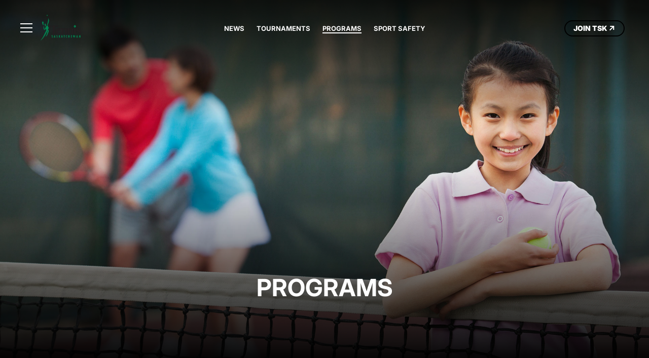

--- FILE ---
content_type: text/html; charset=UTF-8
request_url: https://www.tennissask.com/programs/
body_size: 17664
content:
<!DOCTYPE html>
<html lang="en-US">
<head>
    <meta charset="UTF-8">
    <meta name="viewport"
          content="width=device-width, user-scalable=no, initial-scale=1.0, maximum-scale=1.0, minimum-scale=1.0">
    <meta http-equiv="X-UA-Compatible" content="ie=edge">
<script type="text/javascript">
/* <![CDATA[ */
 var gform;gform||(document.addEventListener("gform_main_scripts_loaded",function(){gform.scriptsLoaded=!0}),window.addEventListener("DOMContentLoaded",function(){gform.domLoaded=!0}),gform={domLoaded:!1,scriptsLoaded:!1,initializeOnLoaded:function(o){gform.domLoaded&&gform.scriptsLoaded?o():!gform.domLoaded&&gform.scriptsLoaded?window.addEventListener("DOMContentLoaded",o):document.addEventListener("gform_main_scripts_loaded",o)},hooks:{action:{},filter:{}},addAction:function(o,n,r,t){gform.addHook("action",o,n,r,t)},addFilter:function(o,n,r,t){gform.addHook("filter",o,n,r,t)},doAction:function(o){gform.doHook("action",o,arguments)},applyFilters:function(o){return gform.doHook("filter",o,arguments)},removeAction:function(o,n){gform.removeHook("action",o,n)},removeFilter:function(o,n,r){gform.removeHook("filter",o,n,r)},addHook:function(o,n,r,t,i){null==gform.hooks[o][n]&&(gform.hooks[o][n]=[]);var e=gform.hooks[o][n];null==i&&(i=n+"_"+e.length),gform.hooks[o][n].push({tag:i,callable:r,priority:t=null==t?10:t})},doHook:function(n,o,r){var t;if(r=Array.prototype.slice.call(r,1),null!=gform.hooks[n][o]&&((o=gform.hooks[n][o]).sort(function(o,n){return o.priority-n.priority}),o.forEach(function(o){"function"!=typeof(t=o.callable)&&(t=window[t]),"action"==n?t.apply(null,r):r[0]=t.apply(null,r)})),"filter"==n)return r[0]},removeHook:function(o,n,t,i){var r;null!=gform.hooks[o][n]&&(r=(r=gform.hooks[o][n]).filter(function(o,n,r){return!!(null!=i&&i!=o.tag||null!=t&&t!=o.priority)}),gform.hooks[o][n]=r)}}); 
/* ]]> */
</script>


    <meta name='robots' content='index, follow, max-image-preview:large, max-snippet:-1, max-video-preview:-1' />
	<style>img:is([sizes="auto" i], [sizes^="auto," i]) { contain-intrinsic-size: 3000px 1500px }</style>
	<link rel="alternate" hreflang="en-us" href="https://www.tennissask.com/programs/" />
<link rel="alternate" hreflang="x-default" href="https://www.tennissask.com/programs/" />

	<!-- This site is optimized with the Yoast SEO plugin v23.4 - https://yoast.com/wordpress/plugins/seo/ -->
	<title>Programs - Tennis Saskatchewan</title>
	<meta name="description" content="Tennis Saskatchewan Programs" />
	<link rel="canonical" href="https://www.tennissask.com/programs/" />
	<meta property="og:locale" content="en_US" />
	<meta property="og:type" content="article" />
	<meta property="og:title" content="Programs - Tennis Saskatchewan" />
	<meta property="og:description" content="Tennis Saskatchewan Programs" />
	<meta property="og:url" content="https://www.tennissask.com/programs/" />
	<meta property="og:site_name" content="Tennis Saskatchewan" />
	<meta property="article:modified_time" content="2024-02-16T01:18:16+00:00" />
	<meta property="og:image" content="https://www.tennissask.com/wp-content/uploads/2017/04/girl-slider.jpg" />
	<meta property="og:image:width" content="1920" />
	<meta property="og:image:height" content="1080" />
	<meta property="og:image:type" content="image/jpeg" />
	<meta name="twitter:card" content="summary_large_image" />
	<meta name="twitter:label1" content="Est. reading time" />
	<meta name="twitter:data1" content="4 minutes" />
	<script type="application/ld+json" class="yoast-schema-graph">{"@context":"https://schema.org","@graph":[{"@type":"WebPage","@id":"https://www.tennissask.com/programs/","url":"https://www.tennissask.com/programs/","name":"Programs - Tennis Saskatchewan","isPartOf":{"@id":"https://www.tennissask.com/#website"},"primaryImageOfPage":{"@id":"https://www.tennissask.com/programs/#primaryimage"},"image":{"@id":"https://www.tennissask.com/programs/#primaryimage"},"thumbnailUrl":"https://www.tennissask.com/wp-content/uploads/2017/04/girl-slider.jpg","datePublished":"2017-05-10T18:14:34+00:00","dateModified":"2024-02-16T01:18:16+00:00","description":"Tennis Saskatchewan Programs","breadcrumb":{"@id":"https://www.tennissask.com/programs/#breadcrumb"},"inLanguage":"en-US","potentialAction":[{"@type":"ReadAction","target":["https://www.tennissask.com/programs/"]}]},{"@type":"ImageObject","inLanguage":"en-US","@id":"https://www.tennissask.com/programs/#primaryimage","url":"https://www.tennissask.com/wp-content/uploads/2017/04/girl-slider.jpg","contentUrl":"https://www.tennissask.com/wp-content/uploads/2017/04/girl-slider.jpg","width":1920,"height":1080},{"@type":"BreadcrumbList","@id":"https://www.tennissask.com/programs/#breadcrumb","itemListElement":[{"@type":"ListItem","position":1,"name":"Home","item":"https://www.tennissask.com/"},{"@type":"ListItem","position":2,"name":"Programs"}]},{"@type":"WebSite","@id":"https://www.tennissask.com/#website","url":"https://www.tennissask.com/","name":"Tennis Saskatchewan","description":"Tennis Saskatchewan","publisher":{"@id":"https://www.tennissask.com/#organization"},"potentialAction":[{"@type":"SearchAction","target":{"@type":"EntryPoint","urlTemplate":"https://www.tennissask.com/?s={search_term_string}"},"query-input":{"@type":"PropertyValueSpecification","valueRequired":true,"valueName":"search_term_string"}}],"inLanguage":"en-US"},{"@type":"Organization","@id":"https://www.tennissask.com/#organization","name":"Tennis Saskatchewan","url":"https://www.tennissask.com/","logo":{"@type":"ImageObject","inLanguage":"en-US","@id":"https://www.tennissask.com/#/schema/logo/image/","url":"https://www.tennissask.com/wp-content/uploads/2017/04/Tennis-Logo-Color.jpg","contentUrl":"https://www.tennissask.com/wp-content/uploads/2017/04/Tennis-Logo-Color.jpg","width":921,"height":576,"caption":"Tennis Saskatchewan"},"image":{"@id":"https://www.tennissask.com/#/schema/logo/image/"}}]}</script>
	<!-- / Yoast SEO plugin. -->


<link rel='stylesheet' id='wp-block-library-css' href='https://www.tennissask.com/wp-includes/css/dist/block-library/style.min.css?ver=6.8.3' type='text/css' media='all' />
<style id='classic-theme-styles-inline-css' type='text/css'>
/*! This file is auto-generated */
.wp-block-button__link{color:#fff;background-color:#32373c;border-radius:9999px;box-shadow:none;text-decoration:none;padding:calc(.667em + 2px) calc(1.333em + 2px);font-size:1.125em}.wp-block-file__button{background:#32373c;color:#fff;text-decoration:none}
</style>
<style id='global-styles-inline-css' type='text/css'>
:root{--wp--preset--aspect-ratio--square: 1;--wp--preset--aspect-ratio--4-3: 4/3;--wp--preset--aspect-ratio--3-4: 3/4;--wp--preset--aspect-ratio--3-2: 3/2;--wp--preset--aspect-ratio--2-3: 2/3;--wp--preset--aspect-ratio--16-9: 16/9;--wp--preset--aspect-ratio--9-16: 9/16;--wp--preset--color--black: #000000;--wp--preset--color--cyan-bluish-gray: #abb8c3;--wp--preset--color--white: #ffffff;--wp--preset--color--pale-pink: #f78da7;--wp--preset--color--vivid-red: #cf2e2e;--wp--preset--color--luminous-vivid-orange: #ff6900;--wp--preset--color--luminous-vivid-amber: #fcb900;--wp--preset--color--light-green-cyan: #7bdcb5;--wp--preset--color--vivid-green-cyan: #00d084;--wp--preset--color--pale-cyan-blue: #8ed1fc;--wp--preset--color--vivid-cyan-blue: #0693e3;--wp--preset--color--vivid-purple: #9b51e0;--wp--preset--gradient--vivid-cyan-blue-to-vivid-purple: linear-gradient(135deg,rgba(6,147,227,1) 0%,rgb(155,81,224) 100%);--wp--preset--gradient--light-green-cyan-to-vivid-green-cyan: linear-gradient(135deg,rgb(122,220,180) 0%,rgb(0,208,130) 100%);--wp--preset--gradient--luminous-vivid-amber-to-luminous-vivid-orange: linear-gradient(135deg,rgba(252,185,0,1) 0%,rgba(255,105,0,1) 100%);--wp--preset--gradient--luminous-vivid-orange-to-vivid-red: linear-gradient(135deg,rgba(255,105,0,1) 0%,rgb(207,46,46) 100%);--wp--preset--gradient--very-light-gray-to-cyan-bluish-gray: linear-gradient(135deg,rgb(238,238,238) 0%,rgb(169,184,195) 100%);--wp--preset--gradient--cool-to-warm-spectrum: linear-gradient(135deg,rgb(74,234,220) 0%,rgb(151,120,209) 20%,rgb(207,42,186) 40%,rgb(238,44,130) 60%,rgb(251,105,98) 80%,rgb(254,248,76) 100%);--wp--preset--gradient--blush-light-purple: linear-gradient(135deg,rgb(255,206,236) 0%,rgb(152,150,240) 100%);--wp--preset--gradient--blush-bordeaux: linear-gradient(135deg,rgb(254,205,165) 0%,rgb(254,45,45) 50%,rgb(107,0,62) 100%);--wp--preset--gradient--luminous-dusk: linear-gradient(135deg,rgb(255,203,112) 0%,rgb(199,81,192) 50%,rgb(65,88,208) 100%);--wp--preset--gradient--pale-ocean: linear-gradient(135deg,rgb(255,245,203) 0%,rgb(182,227,212) 50%,rgb(51,167,181) 100%);--wp--preset--gradient--electric-grass: linear-gradient(135deg,rgb(202,248,128) 0%,rgb(113,206,126) 100%);--wp--preset--gradient--midnight: linear-gradient(135deg,rgb(2,3,129) 0%,rgb(40,116,252) 100%);--wp--preset--font-size--small: 13px;--wp--preset--font-size--medium: 20px;--wp--preset--font-size--large: 36px;--wp--preset--font-size--x-large: 42px;--wp--preset--spacing--20: 0.44rem;--wp--preset--spacing--30: 0.67rem;--wp--preset--spacing--40: 1rem;--wp--preset--spacing--50: 1.5rem;--wp--preset--spacing--60: 2.25rem;--wp--preset--spacing--70: 3.38rem;--wp--preset--spacing--80: 5.06rem;--wp--preset--shadow--natural: 6px 6px 9px rgba(0, 0, 0, 0.2);--wp--preset--shadow--deep: 12px 12px 50px rgba(0, 0, 0, 0.4);--wp--preset--shadow--sharp: 6px 6px 0px rgba(0, 0, 0, 0.2);--wp--preset--shadow--outlined: 6px 6px 0px -3px rgba(255, 255, 255, 1), 6px 6px rgba(0, 0, 0, 1);--wp--preset--shadow--crisp: 6px 6px 0px rgba(0, 0, 0, 1);}:where(.is-layout-flex){gap: 0.5em;}:where(.is-layout-grid){gap: 0.5em;}body .is-layout-flex{display: flex;}.is-layout-flex{flex-wrap: wrap;align-items: center;}.is-layout-flex > :is(*, div){margin: 0;}body .is-layout-grid{display: grid;}.is-layout-grid > :is(*, div){margin: 0;}:where(.wp-block-columns.is-layout-flex){gap: 2em;}:where(.wp-block-columns.is-layout-grid){gap: 2em;}:where(.wp-block-post-template.is-layout-flex){gap: 1.25em;}:where(.wp-block-post-template.is-layout-grid){gap: 1.25em;}.has-black-color{color: var(--wp--preset--color--black) !important;}.has-cyan-bluish-gray-color{color: var(--wp--preset--color--cyan-bluish-gray) !important;}.has-white-color{color: var(--wp--preset--color--white) !important;}.has-pale-pink-color{color: var(--wp--preset--color--pale-pink) !important;}.has-vivid-red-color{color: var(--wp--preset--color--vivid-red) !important;}.has-luminous-vivid-orange-color{color: var(--wp--preset--color--luminous-vivid-orange) !important;}.has-luminous-vivid-amber-color{color: var(--wp--preset--color--luminous-vivid-amber) !important;}.has-light-green-cyan-color{color: var(--wp--preset--color--light-green-cyan) !important;}.has-vivid-green-cyan-color{color: var(--wp--preset--color--vivid-green-cyan) !important;}.has-pale-cyan-blue-color{color: var(--wp--preset--color--pale-cyan-blue) !important;}.has-vivid-cyan-blue-color{color: var(--wp--preset--color--vivid-cyan-blue) !important;}.has-vivid-purple-color{color: var(--wp--preset--color--vivid-purple) !important;}.has-black-background-color{background-color: var(--wp--preset--color--black) !important;}.has-cyan-bluish-gray-background-color{background-color: var(--wp--preset--color--cyan-bluish-gray) !important;}.has-white-background-color{background-color: var(--wp--preset--color--white) !important;}.has-pale-pink-background-color{background-color: var(--wp--preset--color--pale-pink) !important;}.has-vivid-red-background-color{background-color: var(--wp--preset--color--vivid-red) !important;}.has-luminous-vivid-orange-background-color{background-color: var(--wp--preset--color--luminous-vivid-orange) !important;}.has-luminous-vivid-amber-background-color{background-color: var(--wp--preset--color--luminous-vivid-amber) !important;}.has-light-green-cyan-background-color{background-color: var(--wp--preset--color--light-green-cyan) !important;}.has-vivid-green-cyan-background-color{background-color: var(--wp--preset--color--vivid-green-cyan) !important;}.has-pale-cyan-blue-background-color{background-color: var(--wp--preset--color--pale-cyan-blue) !important;}.has-vivid-cyan-blue-background-color{background-color: var(--wp--preset--color--vivid-cyan-blue) !important;}.has-vivid-purple-background-color{background-color: var(--wp--preset--color--vivid-purple) !important;}.has-black-border-color{border-color: var(--wp--preset--color--black) !important;}.has-cyan-bluish-gray-border-color{border-color: var(--wp--preset--color--cyan-bluish-gray) !important;}.has-white-border-color{border-color: var(--wp--preset--color--white) !important;}.has-pale-pink-border-color{border-color: var(--wp--preset--color--pale-pink) !important;}.has-vivid-red-border-color{border-color: var(--wp--preset--color--vivid-red) !important;}.has-luminous-vivid-orange-border-color{border-color: var(--wp--preset--color--luminous-vivid-orange) !important;}.has-luminous-vivid-amber-border-color{border-color: var(--wp--preset--color--luminous-vivid-amber) !important;}.has-light-green-cyan-border-color{border-color: var(--wp--preset--color--light-green-cyan) !important;}.has-vivid-green-cyan-border-color{border-color: var(--wp--preset--color--vivid-green-cyan) !important;}.has-pale-cyan-blue-border-color{border-color: var(--wp--preset--color--pale-cyan-blue) !important;}.has-vivid-cyan-blue-border-color{border-color: var(--wp--preset--color--vivid-cyan-blue) !important;}.has-vivid-purple-border-color{border-color: var(--wp--preset--color--vivid-purple) !important;}.has-vivid-cyan-blue-to-vivid-purple-gradient-background{background: var(--wp--preset--gradient--vivid-cyan-blue-to-vivid-purple) !important;}.has-light-green-cyan-to-vivid-green-cyan-gradient-background{background: var(--wp--preset--gradient--light-green-cyan-to-vivid-green-cyan) !important;}.has-luminous-vivid-amber-to-luminous-vivid-orange-gradient-background{background: var(--wp--preset--gradient--luminous-vivid-amber-to-luminous-vivid-orange) !important;}.has-luminous-vivid-orange-to-vivid-red-gradient-background{background: var(--wp--preset--gradient--luminous-vivid-orange-to-vivid-red) !important;}.has-very-light-gray-to-cyan-bluish-gray-gradient-background{background: var(--wp--preset--gradient--very-light-gray-to-cyan-bluish-gray) !important;}.has-cool-to-warm-spectrum-gradient-background{background: var(--wp--preset--gradient--cool-to-warm-spectrum) !important;}.has-blush-light-purple-gradient-background{background: var(--wp--preset--gradient--blush-light-purple) !important;}.has-blush-bordeaux-gradient-background{background: var(--wp--preset--gradient--blush-bordeaux) !important;}.has-luminous-dusk-gradient-background{background: var(--wp--preset--gradient--luminous-dusk) !important;}.has-pale-ocean-gradient-background{background: var(--wp--preset--gradient--pale-ocean) !important;}.has-electric-grass-gradient-background{background: var(--wp--preset--gradient--electric-grass) !important;}.has-midnight-gradient-background{background: var(--wp--preset--gradient--midnight) !important;}.has-small-font-size{font-size: var(--wp--preset--font-size--small) !important;}.has-medium-font-size{font-size: var(--wp--preset--font-size--medium) !important;}.has-large-font-size{font-size: var(--wp--preset--font-size--large) !important;}.has-x-large-font-size{font-size: var(--wp--preset--font-size--x-large) !important;}
:where(.wp-block-post-template.is-layout-flex){gap: 1.25em;}:where(.wp-block-post-template.is-layout-grid){gap: 1.25em;}
:where(.wp-block-columns.is-layout-flex){gap: 2em;}:where(.wp-block-columns.is-layout-grid){gap: 2em;}
:root :where(.wp-block-pullquote){font-size: 1.5em;line-height: 1.6;}
</style>
<link rel='stylesheet' id='wpml-blocks-css' href='https://www.tennissask.com/wp-content/plugins/sitepress-multilingual-cms/dist/css/blocks/styles.css?ver=4.6.13' type='text/css' media='all' />
<link rel='stylesheet' id='wsl-widget-css' href='https://www.tennissask.com/wp-content/plugins/wordpress-social-login/assets/css/style.css?ver=6.8.3' type='text/css' media='all' />
<link rel='stylesheet' id='bigger-picture-css' href='https://www.tennissask.com/wp-content/plugins/youtube-channel/assets/lib/bigger-picture/css/bigger-picture.min.css?ver=3.23.4' type='text/css' media='all' />
<link rel='stylesheet' id='youtube-channel-css' href='https://www.tennissask.com/wp-content/plugins/youtube-channel/assets/css/youtube-channel.min.css?ver=3.23.4' type='text/css' media='all' />
<link rel='stylesheet' id='tennis-canada-css' href='https://www.tennissask.com/wp-content/themes/tenniscanada/assets/dist/css/style.css' type='text/css' media='all' />
<link rel='stylesheet' id='dynamic-color-css' href='https://www.tennissask.com/wp-content/themes/tenniscanada/colors.php' type='text/css' media='all' />
<link rel='stylesheet' id='searchwp-forms-css' href='https://www.tennissask.com/wp-content/plugins/searchwp/assets/css/frontend/search-forms.css?ver=4.3.16' type='text/css' media='all' />
<script type="text/javascript" src="https://www.tennissask.com/wp-includes/js/jquery/jquery.min.js?ver=3.7.1" id="jquery-core-js"></script>
<script type="text/javascript" src="https://www.tennissask.com/wp-includes/js/jquery/jquery-migrate.min.js?ver=3.4.1" id="jquery-migrate-js"></script>
<meta name="generator" content="WPML ver:4.6.13 stt:1;" />
<script>
	// function resizeAndPrint() {

		// setTimeout(function(){ 
			// var _print = window.print;
		    // window.print = function() {
		        // $('textarea').each(function() {
		        	// console.log($(this), $(this).prop('scrollHeight'))

		            // $(this).height($(this).prop('scrollHeight')+$(this).prop('scrollHeight')/7);
		        // });
		        // _print();
		    // }
		    // window.print();
		// }, 500);  
	// }
</script>
<link rel="icon" href="https://www.tennissask.com/wp-content/uploads/2024/05/cropped-Tennis-Logo-Color-square-32x32.png" sizes="32x32" />
<link rel="icon" href="https://www.tennissask.com/wp-content/uploads/2024/05/cropped-Tennis-Logo-Color-square-192x192.png" sizes="192x192" />
<link rel="apple-touch-icon" href="https://www.tennissask.com/wp-content/uploads/2024/05/cropped-Tennis-Logo-Color-square-180x180.png" />
<meta name="msapplication-TileImage" content="https://www.tennissask.com/wp-content/uploads/2024/05/cropped-Tennis-Logo-Color-square-270x270.png" />
	
	<link rel="apple-touch-icon" sizes="57x57" href="/apple-icon-57x57.png">
	<link rel="apple-touch-icon" sizes="60x60" href="/apple-icon-60x60.png">
	<link rel="apple-touch-icon" sizes="72x72" href="/apple-icon-72x72.png">
	<link rel="apple-touch-icon" sizes="76x76" href="/apple-icon-76x76.png">
	<link rel="apple-touch-icon" sizes="114x114" href="/apple-icon-114x114.png">
	<link rel="apple-touch-icon" sizes="120x120" href="/apple-icon-120x120.png">
	<link rel="apple-touch-icon" sizes="144x144" href="/apple-icon-144x144.png">
	<link rel="apple-touch-icon" sizes="152x152" href="/apple-icon-152x152.png">
	<link rel="apple-touch-icon" sizes="180x180" href="/apple-icon-180x180.png">
	<link rel="icon" type="image/png" sizes="192x192"  href="/android-icon-192x192.png">
	<link rel="icon" type="image/png" sizes="32x32" href="/favicon-32x32.png">
	<link rel="icon" type="image/png" sizes="96x96" href="/favicon-96x96.png">
	<link rel="icon" type="image/png" sizes="16x16" href="/favicon-16x16.png">
	<link rel="manifest" href="/manifest.json">
	<meta name="msapplication-TileColor" content="#ffffff">
	<meta name="msapplication-TileImage" content="/ms-icon-144x144.png">
	<meta name="theme-color" content="#ffffff">
    <link rel="mask-icon" href="/safari-pinned-tab.svg" color="#e21e30">


    
    <!-- Google Tag Manager -->
    <script>(function(w,d,s,l,i){w[l]=w[l]||[];w[l].push({'gtm.start':
    new Date().getTime(),event:'gtm.js'});var f=d.getElementsByTagName(s)[0],
    j=d.createElement(s),dl=l!='dataLayer'?'&l='+l:'';j.async=true;j.src=
    'https://www.googletagmanager.com/gtm.js?id='+i+dl;f.parentNode.insertBefore(j,f);
    })(window,document,'script','dataLayer','GTM-NJ6ZVZV');</script>
    <!-- End Google Tag Manager -->


</head>
<body class="wp-singular page-template-default page page-id-606 wp-theme-tenniscanada has-cover-image">

    <!-- Google Tag Manager (noscript) -->
    <noscript><iframe src="https://www.googletagmanager.com/ns.html?id=GTM-NJ6ZVZV"
    height="0" width="0" style="display:none;visibility:hidden"></iframe></noscript>
    <!-- End Google Tag Manager (noscript) -->

<a class="skip-link" href="#content">Skip to content</a>

<div class="body__before"></div>

<div class="drawer" tabindex="-1">

    <div class="drawer__main">

        <div class="hamburger-toggle">
            <button class="hamburger hamburger--spin" type="button">
                <span class="hamburger-box">
                    <span class="hamburger-inner"></span>
                </span>
                <span class="vh">Toggle menu</span>
            </button>
        </div>

        <div class="drawer__header">
            <a href="https://www.tennissask.com/">
                <div class="drawer__header__logo">
                                            <img width="921" height="576" src="https://www.tennissask.com/wp-content/uploads/2022/06/Tennis-SK-Logo-Color.png" class="attachment-full size-full" alt="" decoding="async" srcset="https://www.tennissask.com/wp-content/uploads/2022/06/Tennis-SK-Logo-Color.png 921w, https://www.tennissask.com/wp-content/uploads/2022/06/Tennis-SK-Logo-Color-300x188.png 300w, https://www.tennissask.com/wp-content/uploads/2022/06/Tennis-SK-Logo-Color-768x480.png 768w, https://www.tennissask.com/wp-content/uploads/2022/06/Tennis-SK-Logo-Color-80x50.png 80w" sizes="(max-width: 921px) 100vw, 921px" />                                        <span class="vh">Tennis Saskatchewan</span>
                </div>
            </a>
        </div>

        <div class="drawer__nav__wrapper">
            <div class="drawer__search">
                <form action="https://www.tennissask.com/" method="get">
                    <label class="vh" for="dsi">Search</label>
                    <input id="dsi" type="text" name="s" placeholder="Search">
                    <button type="submit">
                        <div class="vh">Search</div>
                        <svg xmlns="http://www.w3.org/2000/svg" width="24" height="24" viewBox="0 0 24 24"><g fill="none" fill-rule="evenodd" stroke="#000000" stroke-width="2"><path d="M9.00207636,17 C11.1420282,17 13.1482185,16.1692679 14.6605418,14.656888 C17.7798194,11.538417 17.7798194,6.46208621 14.6603324,3.3434059 C13.1483774,1.83094661 11.1418347,1 9.00207636,1 C6.86275961,1 4.85602742,1.83114214 3.34361095,3.34361523 C1.83091139,4.85592359 1,6.86150914 1,9.00025161 C1,11.1389941 1.83091139,13.1445796 3.34361095,14.656888 C4.85636026,16.1692461 6.86260314,17 9.00207636,17 Z"/><path d="M23.25,23.25 L15,15"/></g></svg>                    </button>
                </form>
            </div>

            <div class="drawer__nav"><ul id="menu-drawer" class="menu"><li id="menu-item-2168" class="menu-item menu-item-type-post_type menu-item-object-page menu-item-2168"><a href="https://www.tennissask.com/news/">News</a></li>
<li id="menu-item-2154" class="menu-item menu-item-type-post_type menu-item-object-page menu-item-has-children menu-item-2154">
        <div>
            <a href="https://www.tennissask.com/about/">About</a>            <a href="#" class="toggle">
                <span class="vh">Toggle</span>
                <svg height="16" viewBox="0 0 16 16" width="16" xmlns="http://www.w3.org/2000/svg"><path d="m9 7h5v2h-5v5h-2v-5h-5v-2h5v-5h2z" fill-rule="evenodd"/></svg><svg height="16" viewBox="0 0 16 16" width="16" xmlns="http://www.w3.org/2000/svg"><path d="m14 7v2h-12v-2z" fill-rule="evenodd"/></svg>            </a>
        </div>

        
<ul class="sub-menu">
	<li id="menu-item-2155" class="menu-item menu-item-type-post_type menu-item-object-page menu-item-2155"><a href="https://www.tennissask.com/about/about-the-organization/">About the Organization</a></li>
	<li id="menu-item-2156" class="menu-item menu-item-type-post_type menu-item-object-page menu-item-2156"><a href="https://www.tennissask.com/about/affiliated-tennis-organizations/">Affiliated Tennis Organizations</a></li>
	<li id="menu-item-2157" class="menu-item menu-item-type-post_type menu-item-object-page menu-item-2157"><a href="https://www.tennissask.com/about/board-of-directors/">Board of Directors</a></li>
	<li id="menu-item-2158" class="menu-item menu-item-type-post_type menu-item-object-page menu-item-2158"><a href="https://www.tennissask.com/about/by-laws/">By-Laws</a></li>
	<li id="menu-item-2159" class="menu-item menu-item-type-post_type menu-item-object-page menu-item-2159"><a href="https://www.tennissask.com/about/careers/">Careers</a></li>
	<li id="menu-item-2160" class="menu-item menu-item-type-post_type menu-item-object-page menu-item-2160"><a href="https://www.tennissask.com/about/policies/">Policies</a></li>
</ul>
</li>
<li id="menu-item-2161" class="menu-item menu-item-type-post_type menu-item-object-page menu-item-has-children menu-item-2161">
        <div>
            <a href="https://www.tennissask.com/coaching/">Coaching</a>            <a href="#" class="toggle">
                <span class="vh">Toggle</span>
                <svg height="16" viewBox="0 0 16 16" width="16" xmlns="http://www.w3.org/2000/svg"><path d="m9 7h5v2h-5v5h-2v-5h-5v-2h5v-5h2z" fill-rule="evenodd"/></svg><svg height="16" viewBox="0 0 16 16" width="16" xmlns="http://www.w3.org/2000/svg"><path d="m14 7v2h-12v-2z" fill-rule="evenodd"/></svg>            </a>
        </div>

        
<ul class="sub-menu">
	<li id="menu-item-2166" class="menu-item menu-item-type-post_type menu-item-object-page menu-item-2166"><a href="https://www.tennissask.com/sportsafety/">SPORT SAFETY</a></li>
	<li id="menu-item-2164" class="menu-item menu-item-type-post_type menu-item-object-page menu-item-2164"><a href="https://www.tennissask.com/quality-standards-kids-tennis/">Quality Standards for Kids Tennis</a></li>
</ul>
</li>
<li id="menu-item-2162" class="menu-item menu-item-type-post_type menu-item-object-page menu-item-2162"><a href="https://www.tennissask.com/officiating/">Officiating</a></li>
<li id="menu-item-2163" class="menu-item menu-item-type-post_type menu-item-object-page current-menu-item page_item page-item-606 current_page_item menu-item-2163"><a href="https://www.tennissask.com/programs/" aria-current="page">Programs</a></li>
<li id="menu-item-3111" class="menu-item menu-item-type-post_type menu-item-object-page menu-item-3111"><a href="https://www.tennissask.com/contact-us/">Contact Us</a></li>
</ul></div>
            <div id="drawer__nav--alt" class="drawer__nav"><ul id="menu-drawer-bottom" class="menu"><li id="menu-item-2187" class="menu-item menu-item-type-custom menu-item-object-custom menu-item-2187"><a href="https://www.tenniscanada.com/compete/tips-for-parents/">Parent Portal</a></li>
<li id="menu-item-2170" class="menu-item menu-item-type-post_type menu-item-object-page menu-item-has-children menu-item-2170">
        <div>
            <a href="https://www.tennissask.com/rogers-first-set-tour/">Rogers First Set Tour</a>            <a href="#" class="toggle">
                <span class="vh">Toggle</span>
                <svg height="16" viewBox="0 0 16 16" width="16" xmlns="http://www.w3.org/2000/svg"><path d="m9 7h5v2h-5v5h-2v-5h-5v-2h5v-5h2z" fill-rule="evenodd"/></svg><svg height="16" viewBox="0 0 16 16" width="16" xmlns="http://www.w3.org/2000/svg"><path d="m14 7v2h-12v-2z" fill-rule="evenodd"/></svg>            </a>
        </div>

        
<ul class="sub-menu">
	<li id="menu-item-2669" class="menu-item menu-item-type-post_type menu-item-object-page menu-item-2669"><a href="https://www.tennissask.com/rogers-first-set-tour/rising-stars/">Rogers First Set Tour – RISING STARS</a></li>
</ul>
</li>
<li id="menu-item-2171" class="menu-item menu-item-type-post_type menu-item-object-page menu-item-2171"><a href="https://www.tennissask.com/tennis-professional-association/">Tennis Professional Association</a></li>
</ul></div>
                
                    </div>
    </div>

</div>

<header class="header">
    <div class="header__bar">

        <div class="header__main">

            <div class="hamburger-toggle">
                <button class="hamburger hamburger--spin" type="button">
                    <span class="hamburger-box">
                        <span class="hamburger-inner"></span>
                    </span>
                    <span class="vh">Toggle menu</span>
                </button>
            </div>

            <div class="header__logo">
                <a href="https://www.tennissask.com/">

                    <span class="vh">Rogers Cup Home</span>
                                            <div class="logo"><img width="80" height="50" src="https://www.tennissask.com/wp-content/uploads/2022/06/Tennis-SK-Logo-Color-80x50.png" class="attachment-logo size-logo" alt="" decoding="async" srcset="https://www.tennissask.com/wp-content/uploads/2022/06/Tennis-SK-Logo-Color-80x50.png 80w, https://www.tennissask.com/wp-content/uploads/2022/06/Tennis-SK-Logo-Color-300x188.png 300w, https://www.tennissask.com/wp-content/uploads/2022/06/Tennis-SK-Logo-Color-768x480.png 768w, https://www.tennissask.com/wp-content/uploads/2022/06/Tennis-SK-Logo-Color.png 921w" sizes="(max-width: 80px) 100vw, 80px" /></div>
                    
                                            <div class="logo-alt"><img width="80" height="50" src="https://www.tennissask.com/wp-content/uploads/2022/06/Tennis-SK-Logo-Color-80x50.png" class="attachment-logo size-logo" alt="" decoding="async" srcset="https://www.tennissask.com/wp-content/uploads/2022/06/Tennis-SK-Logo-Color-80x50.png 80w, https://www.tennissask.com/wp-content/uploads/2022/06/Tennis-SK-Logo-Color-300x188.png 300w, https://www.tennissask.com/wp-content/uploads/2022/06/Tennis-SK-Logo-Color-768x480.png 768w, https://www.tennissask.com/wp-content/uploads/2022/06/Tennis-SK-Logo-Color.png 921w" sizes="(max-width: 80px) 100vw, 80px" /></div>
                                    </a>
            </div>

        </div>

        <div class="header__main-nav"><ul id="menu-top-left" class="menu"><li id="menu-item-2179" class="menu-item menu-item-type-post_type menu-item-object-page menu-item-2179"><a href="https://www.tennissask.com/news/">News</a></li>
<li id="menu-item-2224" class="menu-item menu-item-type-custom menu-item-object-custom menu-item-2224"><a href="/tournaments/">Tournaments</a></li>
<li id="menu-item-2180" class="menu-item menu-item-type-post_type menu-item-object-page current-menu-item page_item page-item-606 current_page_item menu-item-2180"><a href="https://www.tennissask.com/programs/" aria-current="page">Programs</a></li>
<li id="menu-item-2881" class="menu-item menu-item-type-post_type menu-item-object-page menu-item-2881"><a href="https://www.tennissask.com/sportsafety/">Sport Safety</a></li>
</ul></div>
        <div class="header__right">

            
                            <a class="header__button" href="https://tc.tournamentsoftware.com/member/createorganizationaccount.aspx?id=DE68C458-FF0C-4BD0-B058-AB3E54F4D450"
                   target="_blank">

                    JOIN TSK                    <svg height="16" viewBox="0 0 16 16" width="16" xmlns="http://www.w3.org/2000/svg"><path d="m11.2 6.40660167-5.78578644 5.78578653-1.41421356-1.4142136 5.77817459-5.7781746h-4.57817454v-2h7.99999995v8h-2z" fill-rule="evenodd"/></svg>                </a>
            
            
                    </div>

    </div>
</header>



<div class="intro intro--with-image">

    
    
    <div class="intro__main">

        
            <div class="intro__figure">

                <img width="1920" height="1080" src="https://www.tennissask.com/wp-content/uploads/2017/04/girl-slider.jpg" class="attachment-post-thumbnail size-post-thumbnail wp-post-image" alt="" decoding="async" loading="lazy" srcset="https://www.tennissask.com/wp-content/uploads/2017/04/girl-slider.jpg 1920w, https://www.tennissask.com/wp-content/uploads/2017/04/girl-slider-300x169.jpg 300w, https://www.tennissask.com/wp-content/uploads/2017/04/girl-slider-768x432.jpg 768w, https://www.tennissask.com/wp-content/uploads/2017/04/girl-slider-1024x576.jpg 1024w" sizes="auto, (max-width: 1920px) 100vw, 1920px" />
            </div>

        
        <div id="scrltocontent" class="intro__content">

                            <h1>
                    Programs                </h1>
            
                    </div>

    </div>

</div>



        <div class="wrapper wrapper__page" id="content" role="main">

                            <div class="content">

                    
<p>Tennis Saskatchewan can help your tennis club or community plan and administer a variety of tennis programs for children and adults. These programs range from event-based clinics, socials, and camps, to regular instructional programs. Tennis Saskatchewan can handle the administrative side of the program or we can supply coaches to lead and/or instruct programs administered by you (pending location and coach availability). What follows is a list of programs that you can book for your club/community. To check availability and pricing for any of the listed programs, please <a href="https://www.tennissask.com/contact-us/">contact Tennis Saskatchewan</a>.&nbsp;If you do not see a program that fits your needs below, feel free to reach out and discuss other tennis program options.</p>



<h2 class="wp-block-heading">Learn to Play Tennis for Kids</h2>



<p>Learn to Play Tennis is a multi-week instructional tennis program or week-long camp for kids that uses&nbsp;Tennis Canada progressive tennis equipment and teaches the FUNdamentals of tennis. Children ages 4-18 can participate in Learn to Play programs, divided into various age categories and skill levels. Tennis Saskatchewan can supply coaches for Learn to Play programs, deliver programs internally, or train community leaders to deliver programs through workshops and/or the <a href="https://www.tennissask.com/coaching/">Tennis Instructor Course</a>. Take a look at the Tennis Canada Learn to Play curriculum by downloading the PDF version: <a href="https://www.tennissask.com/wp-content/uploads/2019/02/LearnToPlay_ENG_0-1.pdf">Learn To Play Curriculum</a>.</p>



<h2 class="wp-block-heading">Learn to Play Tennis for Adults</h2>



<p>Like Learn to Play Tennis programs for kids, Tennis Saskatchewan can also deliver or supply coaches for a Learn to Play Tennis program for adults. Adult programs can be geared towards any level of play, from brand new players to experienced tennis veterans.</p>



<h2 class="wp-block-heading">Try Tennis Events</h2>



<p>Organizing a Try Tennis Event for your community or club is an excellent way to reach potential tennis players. Events can be catered to kids, adults, or both. Event content can be instructional, social, or both and can be set at the level appropriate for your current and potential player base. Tennis Saskatchewan usually books these as 1-or-2-day events over a weekend during the outdoor season.</p>



<h2 class="wp-block-heading">Tennis For Schools</h2>



<p>Tennis for Schools is a national program that supports the development of fundamental movement skills related to the sport of tennis, while increasing student knowledge and appreciation for the sport.</p>



<p>Developed through a cooperative partnership between Tennis Canada and Physical and Health Education Canada (PHE Canada), Tennis for Schools is designed for both generalist and specialist physical education teachers in Canadian elementary, middle, and junior high schools. It provides these teachers with the knowledge and tools so that they can introduce their students to the exciting potential that tennis offers in promoting lifelong physical activity and participation in sport. For more information about the national Tennis For Schools program and the Tennis For Schools Curriculum</p>



<p>Tennis For Schools programs can be booked as one-off Try Tennis events or longer Learn to Play Tennis programs. All participating schools will receive a copy of the Tennis For Schools Phys-Ed Curriculum and get access to equipment ordering through Tennis Saskatchewan.</p>



<h2 class="wp-block-heading">Rogers Rookie Tour</h2>



<figure class="wp-block-image"><img loading="lazy" decoding="async" width="1200" height="228" src="https://www.tennissask.com/wp-content/uploads/2019/02/rogers-rookie-tour-en.jpg" alt="" class="wp-image-1156" srcset="https://www.tennissask.com/wp-content/uploads/2019/02/rogers-rookie-tour-en.jpg 1200w, https://www.tennissask.com/wp-content/uploads/2019/02/rogers-rookie-tour-en-300x57.jpg 300w, https://www.tennissask.com/wp-content/uploads/2019/02/rogers-rookie-tour-en-768x146.jpg 768w, https://www.tennissask.com/wp-content/uploads/2019/02/rogers-rookie-tour-en-1024x195.jpg 1024w" sizes="auto, (max-width: 1200px) 100vw, 1200px" /></figure>



<p>The&nbsp;<strong>Rogers Rookie Tour</strong>&nbsp;is a national program designed to bridge the gap between entry-level tennis and the provincial competitive junior circuit. Launched in 2009, Rogers Rookie Tours have reached thousands of juniors each year at tennis clubs and community venues throughout the country. Last year over 5,000 boys and girls across the country competed in over 300 events. The Rogers Rookie Tour encourages players to continue through the tennis pathway to become regular competitors and/or lifelong tennis enthusiasts. For more information about Rogers Rookie Tour events in Saskatchewan, visit our <a href="https://www.tennissask.com/rogers-rookie-tour/">Rogers Rookie Tour Page</a>.</p>



<h2 class="wp-block-heading">Community/Club Volunteer Workshops</h2>



<p>Do you have an active tennis club in your community? Or are you interested in starting one? Tennis Saskatchewan can provide training to club coaches and community/club volunteers on program planning/administration, introductory coaching, and club development. This training can be a useful stepping stone on the way to participating in the <a href="https://www.tennissask.com/coaching/">Tennis Instructor Course</a>. Tennis Saskatchewan will cater these programs to meet the needs of your club/community and can be paired with a promotional tennis event for new and/or existing tennis players (junior and/or adult). In Canada, having an active tennis club has proven to be the best way to grow the sport.</p>

                </div>
            
        </div>

        
    
<footer class="footer" role="contentinfo">

    <div class="footer__carousel">
        <div class="wrapper">
            <div class="logo-bar">
                                                                                        <div class="partner-logo">
                                <a href="http://tennisalberta.com/" target="_blank">
                                                                        <img src="https://www.tennissask.com/wp-content/themes/tenniscanada/assets/dist/svg/pta-logos/ab.png">
                                    Tennis Alberta                                </a>
                            </div>
                                                                                                <div class="partner-logo">
                                <a href="http://www.tennisbc.org/" target="_blank">
                                                                        <img src="https://www.tennissask.com/wp-content/themes/tenniscanada/assets/dist/svg/pta-logos/bc.png">
                                    Tennis British Columbia                                </a>
                            </div>
                                                                                                <div class="partner-logo">
                                <a href="http://tennismanitoba.com/" target="_blank">
                                                                        <img src="https://www.tennissask.com/wp-content/themes/tenniscanada/assets/dist/svg/pta-logos/mb.png">
                                    Tennis Manitoba                                </a>
                            </div>
                                                                                                <div class="partner-logo">
                                <a href="https://tennisnb.ca/" target="_blank">
                                                                        <img src="https://www.tennissask.com/wp-content/themes/tenniscanada/assets/dist/svg/pta-logos/nb.png">
                                    Tennis New Brunswick                                </a>
                            </div>
                                                                                                <div class="partner-logo">
                                <a href="http://newfoundland.tenniscanada.com/" target="_blank">
                                                                        <img src="https://www.tennissask.com/wp-content/themes/tenniscanada/assets/dist/svg/pta-logos/nl.png">
                                    Tennis Newfoundland                                </a>
                            </div>
                                                                                                <div class="partner-logo">
                                <a href="http://www.tennisnwt.com/" target="_blank">
                                                                        <img src="https://www.tennissask.com/wp-content/themes/tenniscanada/assets/dist/svg/pta-logos/nwt.png">
                                    Tennis Northwest Territories                                </a>
                            </div>
                                                                                                <div class="partner-logo">
                                <a href="http://novascotia.tenniscanada.com/" target="_blank">
                                                                        <img src="https://www.tennissask.com/wp-content/themes/tenniscanada/assets/dist/svg/pta-logos/ns.png">
                                    Tennis Nova Scotia                                </a>
                            </div>
                                                                                                <div class="partner-logo">
                                <a href="https://www.tennisontario.com/" target="_blank">
                                                                        <img src="https://www.tennissask.com/wp-content/themes/tenniscanada/assets/dist/svg/pta-logos/on.png">
                                    Tennis Ontario                                </a>
                            </div>
                                                                                                <div class="partner-logo">
                                <a href="http://pei.tenniscanada.com/" target="_blank">
                                                                        <img src="https://www.tennissask.com/wp-content/themes/tenniscanada/assets/dist/svg/pta-logos/pei.png">
                                    Tennis PEI                                </a>
                            </div>
                                                                                                <div class="partner-logo">
                                <a href="http://tennis.qc.ca/" target="_blank">
                                                                        <img src="https://www.tennissask.com/wp-content/themes/tenniscanada/assets/dist/svg/pta-logos/qb.png">
                                    Tennis Quebec                                </a>
                            </div>
                                                                                                <div class="partner-logo">
                                <a href="https://tennisyukon.com/" target="_blank">
                                                                        <img src="https://www.tennissask.com/wp-content/themes/tenniscanada/assets/dist/svg/pta-logos/yk.png">
                                    Tennis Yukon                                </a>
                            </div>
                                                                        </div>
        </div>
    </div>

    <div class="footer__menu__holder">
        <div class="wrapper">
            <div class="menu-footer-bottom-container"><ul id="menu-footer-bottom" class="menu"><li id="menu-item-469" class="menu-item menu-item-type-custom menu-item-object-custom menu-item-469"><a href="http://www.tpacanada.com/">TPA</a></li>
</ul></div><div class="menu-footer-column1-container"><ul id="menu-footer-column1" class="menu"><li id="menu-item-507" class="menu-item menu-item-type-post_type menu-item-object-page menu-item-507"><a href="https://www.tennissask.com/about/about-the-organization/">About the Organization</a></li>
<li id="menu-item-500" class="menu-item menu-item-type-post_type menu-item-object-page menu-item-500"><a href="https://www.tennissask.com/about/board-of-directors/">Board of Directors</a></li>
<li id="menu-item-499" class="menu-item menu-item-type-post_type menu-item-object-page menu-item-499"><a href="https://www.tennissask.com/about/affiliated-tennis-organizations/">Affiliated Tennis Organizations</a></li>
<li id="menu-item-3112" class="menu-item menu-item-type-post_type menu-item-object-page menu-item-3112"><a href="https://www.tennissask.com/contact-us/">Contact Us</a></li>
</ul></div>        </div>
    </div>

    <div class="footer__social__holder">
        <div class="wrapper footer__social">
            <ul id="menu-social" class="menu"><li id="menu-item-2182" class="menu-item menu-item-type-custom menu-item-object-custom menu-item-2182"><a href="https://www.facebook.com/tennissask"><span class="menu-item__ico menu-item__ico--facebook"><svg width="16px" height="16px" viewBox="0 0 16 16" version="1.1" xmlns="http://www.w3.org/2000/svg" xmlns:xlink="http://www.w3.org/1999/xlink">
    <defs></defs>
    <g id="Symbols" stroke="none" stroke-width="1" fill="none" fill-rule="evenodd">
        <g id="icons-social/facebook">
            <path d="M12.0273533,1.24328836 L12.0273533,3.45311243 L10.7131776,3.45311243 C9.68360053,3.45311243 9.49107797,3.94697462 9.49107797,4.65847101 L9.49107797,6.24050414 L11.9436479,6.24050414 L11.6171966,8.71818567 L9.49107797,8.71818567 L9.49107797,15.0714298 L6.92969099,15.0714298 L6.92969099,8.71818567 L4.79520184,8.71818567 L4.79520184,6.24050414 L6.92969099,6.24050414 L6.92969099,4.41572518 C6.92969099,2.29797712 8.22712557,1.14284182 10.1188689,1.14284182 C11.0228878,1.14284182 11.8013486,1.20980618 12.0273533,1.24328836 Z" id="path-1"></path>
        </g>
    </g>
</svg>
</span><span class="menu-item__title menu-item__title--facebook">facebook</span></a></li>
<li id="menu-item-2183" class="menu-item menu-item-type-custom menu-item-object-custom menu-item-2183"><a href="https://twitter.com/tennissask"><span class="menu-item__ico menu-item__ico--twitter"><svg width="16px" height="16px" viewBox="0 0 16 16" version="1.1" xmlns="http://www.w3.org/2000/svg" xmlns:xlink="http://www.w3.org/1999/xlink">
    <defs></defs>
    <g id="Symbols" stroke="none" stroke-width="1" fill="none" fill-rule="evenodd">
        <g id="icons-social/twitter">
            <path d="M14.560284,3.55802446 C14.19198,4.09373938 13.7316,4.57086049 13.2042556,4.95590559 C13.2126262,5.07309323 13.2126262,5.19028087 13.2126262,5.30746851 C13.2126262,8.88169152 10.4921988,13 5.52009467,13 C3.98828481,13 2.56529204,12.5563611 1.36830401,11.7862709 C1.5859382,11.8113825 1.79520184,11.8197531 2.02120657,11.8197531 C3.28515897,11.8197531 4.44866483,11.3928552 5.3777954,10.6646178 C4.18917791,10.6395061 3.19308297,9.86104537 2.8498906,8.78961552 C3.01730151,8.81472715 3.18471243,8.83146825 3.36049389,8.83146825 C3.60323971,8.83146825 3.84598554,8.79798606 4.07199027,8.73939224 C2.83314951,8.48827587 1.90401893,7.40010493 1.90401893,6.08592926 L1.90401893,6.05244708 C2.2639524,6.25334017 2.68247968,6.37889836 3.12611861,6.39563945 C2.39788113,5.9101478 1.92076003,5.08146377 1.92076003,4.14396266 C1.92076003,3.64172992 2.05468876,3.1813499 2.28906404,2.77956371 C3.6199808,4.42019066 5.62054122,5.49162051 7.86384747,5.60880815 C7.82199474,5.40791506 7.7968831,5.19865141 7.7968831,4.98938777 C7.7968831,3.49943064 9.00224168,2.28570151 10.5005694,2.28570151 C11.2790301,2.28570151 11.9821559,2.6121528 12.4760181,3.13949717 C13.087068,3.02230953 13.6730062,2.7963048 14.19198,2.48659461 C13.9910869,3.11438554 13.5641891,3.64172992 13.0033625,3.97655174 C13.547448,3.91795792 14.0747924,3.7672881 14.560284,3.55802446 Z" id="path-1"></path>
        </g>
    </g>
</svg>
</span><span class="menu-item__title menu-item__title--twitter">twitter</span></a></li>
</ul>        </div>
    </div>

    <div class="wrapper footer__holder">

                <div class="footer__left">
                            <div class="footer__logo">
                    <a href="https://www.nbc.ca/about-us/esg/sponsorships/tennis.html" target="_blank">
                        <img width="719" height="719" src="https://www.tennissask.com/wp-content/uploads/2023/10/Logo_NB_couleur.png" class="attachment-full size-full" alt="" decoding="async" loading="lazy" srcset="https://www.tennissask.com/wp-content/uploads/2023/10/Logo_NB_couleur.png 719w, https://www.tennissask.com/wp-content/uploads/2023/10/Logo_NB_couleur-300x300.png 300w, https://www.tennissask.com/wp-content/uploads/2023/10/Logo_NB_couleur-150x150.png 150w, https://www.tennissask.com/wp-content/uploads/2023/10/Logo_NB_couleur-80x80.png 80w" sizes="auto, (max-width: 719px) 100vw, 719px" />                        <span class="vh"></span>
                    </a>
                </div>
            
        </div>

        <div class="footer__logo__holder">
                            <div class="footer__logo">
                    <a href="#" target="">
                        <img width="921" height="576" src="https://www.tennissask.com/wp-content/uploads/2022/06/Tennis-SK-Logo-Color.png" class="attachment-full size-full" alt="" decoding="async" loading="lazy" srcset="https://www.tennissask.com/wp-content/uploads/2022/06/Tennis-SK-Logo-Color.png 921w, https://www.tennissask.com/wp-content/uploads/2022/06/Tennis-SK-Logo-Color-300x188.png 300w, https://www.tennissask.com/wp-content/uploads/2022/06/Tennis-SK-Logo-Color-768x480.png 768w, https://www.tennissask.com/wp-content/uploads/2022/06/Tennis-SK-Logo-Color-80x50.png 80w" sizes="auto, (max-width: 921px) 100vw, 921px" />                        <span class="vh"></span>
                    </a>
                </div>
            
            <p>
                Copyright © 2026 Tennis Canada. All Rights reserved            </p>
        </div>

        <div class="footer__right">
                            <div class="footer__logo">
                    <a href="https://www.tenniscanada.com/" target="_blank">
                        <img width="300" height="300" src="https://www.tennissask.com/wp-content/uploads/2023/02/Tennis_Canada_RGB.png" class="attachment-full size-full" alt="" decoding="async" loading="lazy" srcset="https://www.tennissask.com/wp-content/uploads/2023/02/Tennis_Canada_RGB.png 300w, https://www.tennissask.com/wp-content/uploads/2023/02/Tennis_Canada_RGB-150x150.png 150w, https://www.tennissask.com/wp-content/uploads/2023/02/Tennis_Canada_RGB-80x80.png 80w" sizes="auto, (max-width: 300px) 100vw, 300px" />                        <span class="vh"></span>
                    </a>
                </div>
            
            <p>
                Copyright © 2026 Tennis Canada. All Rights reserved            </p>
        </div>

    </div>

</footer>



    <div class="subscribe-popup__trigger">
        <div class="subscribe-popup__trigger__holder">
            <div>
                Click to Subscribe                <div> to our newsletter </div>
            </div>

            <div class="subscribe-popup__trigger__close">
                <svg xmlns="http://www.w3.org/2000/svg" width="24" height="24" viewBox="0 0 24 24"><g fill="none" fill-rule="evenodd" stroke="#000000" stroke-width="2" transform="translate(4 4)"><path d="M0 0L16 16M0 16L16 0"/></g></svg>            </div>
        </div>
    </div>

    <div class="subscribe-popup__overlay"></div>

    <div class="subscribe-popup">
        <div class="subscribe-popup__holder">

            <div class="subscribe-popup__close">
                <svg xmlns="http://www.w3.org/2000/svg" width="24" height="24" viewBox="0 0 24 24"><g fill="none" fill-rule="evenodd" stroke="#000000" stroke-width="2" transform="translate(4 4)"><path d="M0 0L16 16M0 16L16 0"/></g></svg>            </div>

            <div class="subscribe-popup__content">
                <div class="subscribe-popup__title">
                    Subscribe to the
                    <div>
                        Tennis Saskatchewan Newsletter                    </div>
                </div>

                <div class="subscribe-popup__description">
                                    </div>

                
                <script type="text/javascript"></script>
                <div class='gf_browser_unknown gform_wrapper gform_legacy_markup_wrapper gform-theme--no-framework' data-form-theme='legacy' data-form-index='0' id='gform_wrapper_1' ><style>#gform_wrapper_1[data-form-index="0"].gform-theme,[data-parent-form="1_0"]{--gf-color-primary: #204ce5;--gf-color-primary-rgb: 32, 76, 229;--gf-color-primary-contrast: #fff;--gf-color-primary-contrast-rgb: 255, 255, 255;--gf-color-primary-darker: #001AB3;--gf-color-primary-lighter: #527EFF;--gf-color-secondary: #fff;--gf-color-secondary-rgb: 255, 255, 255;--gf-color-secondary-contrast: #112337;--gf-color-secondary-contrast-rgb: 17, 35, 55;--gf-color-secondary-darker: #F5F5F5;--gf-color-secondary-lighter: #FFFFFF;--gf-color-out-ctrl-light: rgba(17, 35, 55, 0.1);--gf-color-out-ctrl-light-rgb: 17, 35, 55;--gf-color-out-ctrl-light-darker: rgba(104, 110, 119, 0.35);--gf-color-out-ctrl-light-lighter: #F5F5F5;--gf-color-out-ctrl-dark: #585e6a;--gf-color-out-ctrl-dark-rgb: 88, 94, 106;--gf-color-out-ctrl-dark-darker: #112337;--gf-color-out-ctrl-dark-lighter: rgba(17, 35, 55, 0.65);--gf-color-in-ctrl: #fff;--gf-color-in-ctrl-rgb: 255, 255, 255;--gf-color-in-ctrl-contrast: #112337;--gf-color-in-ctrl-contrast-rgb: 17, 35, 55;--gf-color-in-ctrl-darker: #F5F5F5;--gf-color-in-ctrl-lighter: #FFFFFF;--gf-color-in-ctrl-primary: #204ce5;--gf-color-in-ctrl-primary-rgb: 32, 76, 229;--gf-color-in-ctrl-primary-contrast: #fff;--gf-color-in-ctrl-primary-contrast-rgb: 255, 255, 255;--gf-color-in-ctrl-primary-darker: #001AB3;--gf-color-in-ctrl-primary-lighter: #527EFF;--gf-color-in-ctrl-light: rgba(17, 35, 55, 0.1);--gf-color-in-ctrl-light-rgb: 17, 35, 55;--gf-color-in-ctrl-light-darker: rgba(104, 110, 119, 0.35);--gf-color-in-ctrl-light-lighter: #F5F5F5;--gf-color-in-ctrl-dark: #585e6a;--gf-color-in-ctrl-dark-rgb: 88, 94, 106;--gf-color-in-ctrl-dark-darker: #112337;--gf-color-in-ctrl-dark-lighter: rgba(17, 35, 55, 0.65);--gf-radius: 3px;--gf-font-size-secondary: 14px;--gf-font-size-tertiary: 13px;--gf-icon-ctrl-number: url("data:image/svg+xml,%3Csvg width='8' height='14' viewBox='0 0 8 14' fill='none' xmlns='http://www.w3.org/2000/svg'%3E%3Cpath fill-rule='evenodd' clip-rule='evenodd' d='M4 0C4.26522 5.96046e-08 4.51957 0.105357 4.70711 0.292893L7.70711 3.29289C8.09763 3.68342 8.09763 4.31658 7.70711 4.70711C7.31658 5.09763 6.68342 5.09763 6.29289 4.70711L4 2.41421L1.70711 4.70711C1.31658 5.09763 0.683417 5.09763 0.292893 4.70711C-0.0976311 4.31658 -0.097631 3.68342 0.292893 3.29289L3.29289 0.292893C3.48043 0.105357 3.73478 0 4 0ZM0.292893 9.29289C0.683417 8.90237 1.31658 8.90237 1.70711 9.29289L4 11.5858L6.29289 9.29289C6.68342 8.90237 7.31658 8.90237 7.70711 9.29289C8.09763 9.68342 8.09763 10.3166 7.70711 10.7071L4.70711 13.7071C4.31658 14.0976 3.68342 14.0976 3.29289 13.7071L0.292893 10.7071C-0.0976311 10.3166 -0.0976311 9.68342 0.292893 9.29289Z' fill='rgba(17, 35, 55, 0.65)'/%3E%3C/svg%3E");--gf-icon-ctrl-select: url("data:image/svg+xml,%3Csvg width='10' height='6' viewBox='0 0 10 6' fill='none' xmlns='http://www.w3.org/2000/svg'%3E%3Cpath fill-rule='evenodd' clip-rule='evenodd' d='M0.292893 0.292893C0.683417 -0.097631 1.31658 -0.097631 1.70711 0.292893L5 3.58579L8.29289 0.292893C8.68342 -0.0976311 9.31658 -0.0976311 9.70711 0.292893C10.0976 0.683417 10.0976 1.31658 9.70711 1.70711L5.70711 5.70711C5.31658 6.09763 4.68342 6.09763 4.29289 5.70711L0.292893 1.70711C-0.0976311 1.31658 -0.0976311 0.683418 0.292893 0.292893Z' fill='rgba(17, 35, 55, 0.65)'/%3E%3C/svg%3E");--gf-icon-ctrl-search: url("data:image/svg+xml,%3Csvg version='1.1' xmlns='http://www.w3.org/2000/svg' width='640' height='640'%3E%3Cpath d='M256 128c-70.692 0-128 57.308-128 128 0 70.691 57.308 128 128 128 70.691 0 128-57.309 128-128 0-70.692-57.309-128-128-128zM64 256c0-106.039 85.961-192 192-192s192 85.961 192 192c0 41.466-13.146 79.863-35.498 111.248l154.125 154.125c12.496 12.496 12.496 32.758 0 45.254s-32.758 12.496-45.254 0L367.248 412.502C335.862 434.854 297.467 448 256 448c-106.039 0-192-85.962-192-192z' fill='rgba(17, 35, 55, 0.65)'/%3E%3C/svg%3E");--gf-label-space-y-secondary: var(--gf-label-space-y-md-secondary);--gf-ctrl-border-color: #686e77;--gf-ctrl-size: var(--gf-ctrl-size-md);--gf-ctrl-label-color-primary: #112337;--gf-ctrl-label-color-secondary: #112337;--gf-ctrl-choice-size: var(--gf-ctrl-choice-size-md);--gf-ctrl-checkbox-check-size: var(--gf-ctrl-checkbox-check-size-md);--gf-ctrl-radio-check-size: var(--gf-ctrl-radio-check-size-md);--gf-ctrl-btn-font-size: var(--gf-ctrl-btn-font-size-md);--gf-ctrl-btn-padding-x: var(--gf-ctrl-btn-padding-x-md);--gf-ctrl-btn-size: var(--gf-ctrl-btn-size-md);--gf-ctrl-btn-border-color-secondary: #686e77;--gf-ctrl-file-btn-bg-color-hover: #EBEBEB;--gf-field-pg-steps-number-color: rgba(17, 35, 55, 0.8);}</style><div id='gf_1' class='gform_anchor' tabindex='-1'></div><form method='post' enctype='multipart/form-data' target='gform_ajax_frame_1' id='gform_1'  action='/programs/#gf_1' data-formid='1' novalidate>
                        <div class='gform-body gform_body'><ul id='gform_fields_1' class='gform_fields top_label form_sublabel_below description_below validation_below'><li id="field_1_1" class="gfield gfield--type-email gfield_contains_required field_sublabel_below gfield--no-description field_description_below hidden_label field_validation_below gfield_visibility_visible"  data-js-reload="field_1_1" ><label class='gfield_label gform-field-label' for='input_1_1'>Email Address<span class="gfield_required"><span class="gfield_required gfield_required_asterisk">*</span></span></label><div class='ginput_container ginput_container_email'>
                            <input name='input_1' id='input_1_1' type='email' value='' class='large'   placeholder='Email Address' aria-required="true" aria-invalid="false"  />
                        </div></li><li id="field_1_2" class="gfield gfield--type-honeypot gform_validation_container field_sublabel_below gfield--has-description field_description_below field_validation_below gfield_visibility_visible"  data-js-reload="field_1_2" ><label class='gfield_label gform-field-label' for='input_1_2'>Email</label><div class='ginput_container'><input name='input_2' id='input_1_2' type='text' value='' autocomplete='new-password'/></div><div class='gfield_description' id='gfield_description_1_2'>This field is for validation purposes and should be left unchanged.</div></li></ul></div>
        <div class='gform_footer top_label'> <input type='submit' id='gform_submit_button_1' class='gform_button button' value='Submit'  onclick='if(window["gf_submitting_1"]){return false;}  if( !jQuery("#gform_1")[0].checkValidity || jQuery("#gform_1")[0].checkValidity()){window["gf_submitting_1"]=true;}  ' onkeypress='if( event.keyCode == 13 ){ if(window["gf_submitting_1"]){return false;} if( !jQuery("#gform_1")[0].checkValidity || jQuery("#gform_1")[0].checkValidity()){window["gf_submitting_1"]=true;}  jQuery("#gform_1").trigger("submit",[true]); }' /> <input type='hidden' name='gform_ajax' value='form_id=1&amp;title=&amp;description=&amp;tabindex=0&amp;theme=legacy' />
            <input type='hidden' class='gform_hidden' name='is_submit_1' value='1' />
            <input type='hidden' class='gform_hidden' name='gform_submit' value='1' />
            
            <input type='hidden' class='gform_hidden' name='gform_unique_id' value='' />
            <input type='hidden' class='gform_hidden' name='state_1' value='WyJbXSIsIjFkYzVhM2QxYWViOTNmMjZmYTBkYTU1NDUzNDg4NTk4Il0=' />
            <input type='hidden' class='gform_hidden' name='gform_target_page_number_1' id='gform_target_page_number_1' value='0' />
            <input type='hidden' class='gform_hidden' name='gform_source_page_number_1' id='gform_source_page_number_1' value='1' />
            <input type='hidden' name='gform_field_values' value='' />
            
        </div>
                        </form>
                        </div>
		                <iframe style='display:none;width:0px;height:0px;' src='about:blank' name='gform_ajax_frame_1' id='gform_ajax_frame_1' title='This iframe contains the logic required to handle Ajax powered Gravity Forms.'></iframe>
		                <script type="text/javascript">
/* <![CDATA[ */
 gform.initializeOnLoaded( function() {gformInitSpinner( 1, 'https://www.tennissask.com/wp-content/plugins/gravityforms/images/spinner.svg', true );jQuery('#gform_ajax_frame_1').on('load',function(){var contents = jQuery(this).contents().find('*').html();var is_postback = contents.indexOf('GF_AJAX_POSTBACK') >= 0;if(!is_postback){return;}var form_content = jQuery(this).contents().find('#gform_wrapper_1');var is_confirmation = jQuery(this).contents().find('#gform_confirmation_wrapper_1').length > 0;var is_redirect = contents.indexOf('gformRedirect(){') >= 0;var is_form = form_content.length > 0 && ! is_redirect && ! is_confirmation;var mt = parseInt(jQuery('html').css('margin-top'), 10) + parseInt(jQuery('body').css('margin-top'), 10) + 100;if(is_form){jQuery('#gform_wrapper_1').html(form_content.html());if(form_content.hasClass('gform_validation_error')){jQuery('#gform_wrapper_1').addClass('gform_validation_error');} else {jQuery('#gform_wrapper_1').removeClass('gform_validation_error');}setTimeout( function() { /* delay the scroll by 50 milliseconds to fix a bug in chrome */ jQuery(document).scrollTop(jQuery('#gform_wrapper_1').offset().top - mt); }, 50 );if(window['gformInitDatepicker']) {gformInitDatepicker();}if(window['gformInitPriceFields']) {gformInitPriceFields();}var current_page = jQuery('#gform_source_page_number_1').val();gformInitSpinner( 1, 'https://www.tennissask.com/wp-content/plugins/gravityforms/images/spinner.svg', true );jQuery(document).trigger('gform_page_loaded', [1, current_page]);window['gf_submitting_1'] = false;}else if(!is_redirect){var confirmation_content = jQuery(this).contents().find('.GF_AJAX_POSTBACK').html();if(!confirmation_content){confirmation_content = contents;}jQuery('#gform_wrapper_1').replaceWith(confirmation_content);jQuery(document).scrollTop(jQuery('#gf_1').offset().top - mt);jQuery(document).trigger('gform_confirmation_loaded', [1]);window['gf_submitting_1'] = false;wp.a11y.speak(jQuery('#gform_confirmation_message_1').text());}else{jQuery('#gform_1').append(contents);if(window['gformRedirect']) {gformRedirect();}}jQuery(document).trigger("gform_pre_post_render", [{ formId: "1", currentPage: "current_page", abort: function() { this.preventDefault(); } }]);                if (event && event.defaultPrevented) {                return;         }        const gformWrapperDiv = document.getElementById( "gform_wrapper_1" );        if ( gformWrapperDiv ) {            const visibilitySpan = document.createElement( "span" );            visibilitySpan.id = "gform_visibility_test_1";            gformWrapperDiv.insertAdjacentElement( "afterend", visibilitySpan );        }        const visibilityTestDiv = document.getElementById( "gform_visibility_test_1" );        let postRenderFired = false;                function triggerPostRender() {            if ( postRenderFired ) {                return;            }            postRenderFired = true;            jQuery( document ).trigger( 'gform_post_render', [1, current_page] );            gform.utils.trigger( { event: 'gform/postRender', native: false, data: { formId: 1, currentPage: current_page } } );            if ( visibilityTestDiv ) {                visibilityTestDiv.parentNode.removeChild( visibilityTestDiv );            }        }        function debounce( func, wait, immediate ) {            var timeout;            return function() {                var context = this, args = arguments;                var later = function() {                    timeout = null;                    if ( !immediate ) func.apply( context, args );                };                var callNow = immediate && !timeout;                clearTimeout( timeout );                timeout = setTimeout( later, wait );                if ( callNow ) func.apply( context, args );            };        }        const debouncedTriggerPostRender = debounce( function() {            triggerPostRender();        }, 200 );        if ( visibilityTestDiv && visibilityTestDiv.offsetParent === null ) {            const observer = new MutationObserver( ( mutations ) => {                mutations.forEach( ( mutation ) => {                    if ( mutation.type === 'attributes' && visibilityTestDiv.offsetParent !== null ) {                        debouncedTriggerPostRender();                        observer.disconnect();                    }                });            });            observer.observe( document.body, {                attributes: true,                childList: false,                subtree: true,                attributeFilter: [ 'style', 'class' ],            });        } else {            triggerPostRender();        }    } );} ); 
/* ]]> */
</script>
            </div>

            <div class="subscribe-popup__icon__holder">
                <div class="subscribe-popup__icon">
                    <svg height="80" viewBox="0 0 80 80" width="80" xmlns="http://www.w3.org/2000/svg"><path d="m68 21.2622951v39.7377049h-56v-40.4918033-1.5081967h56zm-3 2.2622951-24.5 18.4754098-25.5-19.2295082v35.2295082h50zm-46.0391134-1.5245902 21.5391134 16.2426101 21.5391134-16.2426101z" fill="#fff"/></svg>                </div>

                <div class="subscribe-popup__decoration subscribe-popup__decoration--inside"></div>
                <div class="subscribe-popup__decoration subscribe-popup__decoration--outside"></div>
            </div>

            <div class="subscribe-popup__decoration subscribe-popup__decoration--top-right"></div>
            <div class="subscribe-popup__decoration subscribe-popup__decoration--middle"></div>
            <div class="subscribe-popup__decoration subscribe-popup__decoration--bottom"></div>
        </div>
    </div>

<script type="speculationrules">
{"prefetch":[{"source":"document","where":{"and":[{"href_matches":"\/*"},{"not":{"href_matches":["\/wp-*.php","\/wp-admin\/*","\/wp-content\/uploads\/*","\/wp-content\/*","\/wp-content\/plugins\/*","\/wp-content\/themes\/tenniscanada\/*","\/*\\?(.+)"]}},{"not":{"selector_matches":"a[rel~=\"nofollow\"]"}},{"not":{"selector_matches":".no-prefetch, .no-prefetch a"}}]},"eagerness":"conservative"}]}
</script>
<link rel='stylesheet' id='gforms_reset_css-css' href='https://www.tennissask.com/wp-content/plugins/gravityforms/legacy/css/formreset.min.css?ver=2.8.18' type='text/css' media='all' />
<link rel='stylesheet' id='gforms_formsmain_css-css' href='https://www.tennissask.com/wp-content/plugins/gravityforms/legacy/css/formsmain.min.css?ver=2.8.18' type='text/css' media='all' />
<link rel='stylesheet' id='gforms_ready_class_css-css' href='https://www.tennissask.com/wp-content/plugins/gravityforms/legacy/css/readyclass.min.css?ver=2.8.18' type='text/css' media='all' />
<link rel='stylesheet' id='gforms_browsers_css-css' href='https://www.tennissask.com/wp-content/plugins/gravityforms/legacy/css/browsers.min.css?ver=2.8.18' type='text/css' media='all' />
<script type="text/javascript" id="jaotama-window-opener-js-before">
/* <![CDATA[ */
var jaotama_window_opener_class = ".jaotama__window-opener";
/* ]]> */
</script>
<script type="text/javascript" src="https://www.tennissask.com/wp-content/plugins/jaotama/jaotama-window-opener.js?ver=1.0.0" id="jaotama-window-opener-js"></script>
<script type="text/javascript" src="https://www.tennissask.com/wp-content/plugins/rain-accessibility-plugin/js.cookie.js" id="js-cookie-js"></script>
<script type="text/javascript" id="ie11-redirect-js-before">
/* <![CDATA[ */
var ie_redirect_enabled = '';
var ie11_redirect = '';
/* ]]> */
</script>
<script type="text/javascript" src="https://www.tennissask.com/wp-content/plugins/rain-accessibility-plugin/ie11.js" id="ie11-redirect-js"></script>
<script type="text/javascript" src="https://www.tennissask.com/wp-content/plugins/youtube-channel/assets/lib/bigger-picture/bigger-picture.min.js?ver=3.23.4" id="bigger-picture-js"></script>
<script type="text/javascript" src="https://www.tennissask.com/wp-content/plugins/youtube-channel/assets/js/youtube-channel.min.js?ver=3.23.4" id="youtube-channel-js"></script>
<script type="text/javascript" id="tennis-canada-js-before">
/* <![CDATA[ */
var assets_src = 'https://www.tennissask.com/wp-content/themes/tenniscanada/assets/dist/';
var base_color = '#E21E30';
var ico_chevron_left = '<svg xmlns="http://www.w3.org/2000/svg" xmlns:xlink="http://www.w3.org/1999/xlink" version="1.1" width="24" height="24" viewBox="0 0 24 24"><path d="M15.41,16.58L10.83,12L15.41,7.41L14,6L8,12L14,18L15.41,16.58Z" /></svg>';
var ico_chevron_right = '<svg xmlns="http://www.w3.org/2000/svg" xmlns:xlink="http://www.w3.org/1999/xlink" version="1.1" width="24" height="24" viewBox="0 0 24 24"><path d="M8.59,16.58L13.17,12L8.59,7.41L10,6L16,12L10,18L8.59,16.58Z" /></svg>';
var ico_close = '<svg xmlns="http://www.w3.org/2000/svg" width="24" height="24" viewBox="0 0 24 24"><g fill="none" fill-rule="evenodd" stroke="#000000" stroke-width="2" transform="translate(4 4)"><path d="M0 0L16 16M0 16L16 0"/></g></svg>';
var ico_location = '<?xml version="1.0" encoding="UTF-8"?><!DOCTYPE svg PUBLIC "-//W3C//DTD SVG 1.1//EN" "http://www.w3.org/Graphics/SVG/1.1/DTD/svg11.dtd"><svg xmlns="http://www.w3.org/2000/svg" xmlns:xlink="http://www.w3.org/1999/xlink" version="1.1" width="24" height="24" viewBox="0 0 24 24"><path d="M21,3L3,10.53V11.5L9.84,14.16L12.5,21H13.46L21,3Z" /></svg>';
var analyticsID = 'UA-51568052-10';
var ga4_analytics_id = 'G-PP8G5TNPRY';
var adserver = 'https://www.tennissask.com';
var lang = 'en';
var site = 'pta-ad';
var rest_api = 'https://www.tennissask.com';
var rogers_popup_enabled = '1';
var rogers_popup_pages_count = '1';
var sliderAutoplay = '';
/* ]]> */
</script>
<script type="text/javascript" src="https://www.tennissask.com/wp-content/themes/tenniscanada/assets/dist/js/main.js" id="tennis-canada-js"></script>
<script type="text/javascript" src="https://www.tennissask.com/wp-includes/js/dist/dom-ready.min.js?ver=f77871ff7694fffea381" id="wp-dom-ready-js"></script>
<script type="text/javascript" src="https://www.tennissask.com/wp-includes/js/dist/hooks.min.js?ver=4d63a3d491d11ffd8ac6" id="wp-hooks-js"></script>
<script type="text/javascript" src="https://www.tennissask.com/wp-includes/js/dist/i18n.min.js?ver=5e580eb46a90c2b997e6" id="wp-i18n-js"></script>
<script type="text/javascript" id="wp-i18n-js-after">
/* <![CDATA[ */
wp.i18n.setLocaleData( { 'text direction\u0004ltr': [ 'ltr' ] } );
/* ]]> */
</script>
<script type="text/javascript" src="https://www.tennissask.com/wp-includes/js/dist/a11y.min.js?ver=3156534cc54473497e14" id="wp-a11y-js"></script>
<script type="text/javascript" defer='defer' src="https://www.tennissask.com/wp-content/plugins/gravityforms/js/jquery.json.min.js?ver=2.8.18" id="gform_json-js"></script>
<script type="text/javascript" id="gform_gravityforms-js-extra">
/* <![CDATA[ */
var gform_i18n = {"datepicker":{"days":{"monday":"Mo","tuesday":"Tu","wednesday":"We","thursday":"Th","friday":"Fr","saturday":"Sa","sunday":"Su"},"months":{"january":"January","february":"February","march":"March","april":"April","may":"May","june":"June","july":"July","august":"August","september":"September","october":"October","november":"November","december":"December"},"firstDay":1,"iconText":"Select date"}};
var gf_legacy_multi = [];
var gform_gravityforms = {"strings":{"invalid_file_extension":"This type of file is not allowed. Must be one of the following:","delete_file":"Delete this file","in_progress":"in progress","file_exceeds_limit":"File exceeds size limit","illegal_extension":"This type of file is not allowed.","max_reached":"Maximum number of files reached","unknown_error":"There was a problem while saving the file on the server","currently_uploading":"Please wait for the uploading to complete","cancel":"Cancel","cancel_upload":"Cancel this upload","cancelled":"Cancelled"},"vars":{"images_url":"https:\/\/www.tennissask.com\/wp-content\/plugins\/gravityforms\/images"}};
var gf_global = {"gf_currency_config":{"name":"Canadian Dollar","symbol_left":"$","symbol_right":"CAD","symbol_padding":" ","thousand_separator":",","decimal_separator":".","decimals":2,"code":"CAD"},"base_url":"https:\/\/www.tennissask.com\/wp-content\/plugins\/gravityforms","number_formats":[],"spinnerUrl":"https:\/\/www.tennissask.com\/wp-content\/plugins\/gravityforms\/images\/spinner.svg","version_hash":"8ed03d8cac209966250c49bad33fbcd4","strings":{"newRowAdded":"New row added.","rowRemoved":"Row removed","formSaved":"The form has been saved.  The content contains the link to return and complete the form."}};
/* ]]> */
</script>
<script type="text/javascript" defer='defer' src="https://www.tennissask.com/wp-content/plugins/gravityforms/js/gravityforms.min.js?ver=2.8.18" id="gform_gravityforms-js"></script>
<script type="text/javascript" defer='defer' src="https://www.tennissask.com/wp-content/plugins/gravityforms/js/placeholders.jquery.min.js?ver=2.8.18" id="gform_placeholder-js"></script>
<script type="text/javascript" defer='defer' src="https://www.tennissask.com/wp-content/plugins/gravityforms/assets/js/dist/utils.min.js?ver=50c7bea9c2320e16728e44ae9fde5f26" id="gform_gravityforms_utils-js"></script>
<script type="text/javascript" defer='defer' src="https://www.tennissask.com/wp-content/plugins/gravityforms/assets/js/dist/vendor-theme.min.js?ver=54e7080aa7a02c83aa61fae430b9d869" id="gform_gravityforms_theme_vendors-js"></script>
<script type="text/javascript" id="gform_gravityforms_theme-js-extra">
/* <![CDATA[ */
var gform_theme_config = {"common":{"form":{"honeypot":{"version_hash":"8ed03d8cac209966250c49bad33fbcd4"}}},"hmr_dev":"","public_path":"https:\/\/www.tennissask.com\/wp-content\/plugins\/gravityforms\/assets\/js\/dist\/"};
/* ]]> */
</script>
<script type="text/javascript" defer='defer' src="https://www.tennissask.com/wp-content/plugins/gravityforms/assets/js/dist/scripts-theme.min.js?ver=bab19fd84843dabc070e73326d787910" id="gform_gravityforms_theme-js"></script>
<!-- My YouTube Channel --><script type="text/javascript"></script><script type="text/javascript">
/* <![CDATA[ */
 gform.initializeOnLoaded( function() { jQuery(document).on('gform_post_render', function(event, formId, currentPage){if(formId == 1) {if(typeof Placeholders != 'undefined'){
                        Placeholders.enable();
                    }} } );jQuery(document).on('gform_post_conditional_logic', function(event, formId, fields, isInit){} ) } ); 
/* ]]> */
</script>
<script type="text/javascript">
/* <![CDATA[ */
 gform.initializeOnLoaded( function() {jQuery(document).trigger("gform_pre_post_render", [{ formId: "1", currentPage: "1", abort: function() { this.preventDefault(); } }]);                if (event && event.defaultPrevented) {                return;         }        const gformWrapperDiv = document.getElementById( "gform_wrapper_1" );        if ( gformWrapperDiv ) {            const visibilitySpan = document.createElement( "span" );            visibilitySpan.id = "gform_visibility_test_1";            gformWrapperDiv.insertAdjacentElement( "afterend", visibilitySpan );        }        const visibilityTestDiv = document.getElementById( "gform_visibility_test_1" );        let postRenderFired = false;                function triggerPostRender() {            if ( postRenderFired ) {                return;            }            postRenderFired = true;            jQuery( document ).trigger( 'gform_post_render', [1, 1] );            gform.utils.trigger( { event: 'gform/postRender', native: false, data: { formId: 1, currentPage: 1 } } );            if ( visibilityTestDiv ) {                visibilityTestDiv.parentNode.removeChild( visibilityTestDiv );            }        }        function debounce( func, wait, immediate ) {            var timeout;            return function() {                var context = this, args = arguments;                var later = function() {                    timeout = null;                    if ( !immediate ) func.apply( context, args );                };                var callNow = immediate && !timeout;                clearTimeout( timeout );                timeout = setTimeout( later, wait );                if ( callNow ) func.apply( context, args );            };        }        const debouncedTriggerPostRender = debounce( function() {            triggerPostRender();        }, 200 );        if ( visibilityTestDiv && visibilityTestDiv.offsetParent === null ) {            const observer = new MutationObserver( ( mutations ) => {                mutations.forEach( ( mutation ) => {                    if ( mutation.type === 'attributes' && visibilityTestDiv.offsetParent !== null ) {                        debouncedTriggerPostRender();                        observer.disconnect();                    }                });            });            observer.observe( document.body, {                attributes: true,                childList: false,                subtree: true,                attributeFilter: [ 'style', 'class' ],            });        } else {            triggerPostRender();        }    } ); 
/* ]]> */
</script>


<script>(function(){function c(){var b=a.contentDocument||a.contentWindow.document;if(b){var d=b.createElement('script');d.innerHTML="window.__CF$cv$params={r:'9c1888189fc1cf6e',t:'MTc2OTAxNjU0NC4wMDAwMDA='};var a=document.createElement('script');a.nonce='';a.src='/cdn-cgi/challenge-platform/scripts/jsd/main.js';document.getElementsByTagName('head')[0].appendChild(a);";b.getElementsByTagName('head')[0].appendChild(d)}}if(document.body){var a=document.createElement('iframe');a.height=1;a.width=1;a.style.position='absolute';a.style.top=0;a.style.left=0;a.style.border='none';a.style.visibility='hidden';document.body.appendChild(a);if('loading'!==document.readyState)c();else if(window.addEventListener)document.addEventListener('DOMContentLoaded',c);else{var e=document.onreadystatechange||function(){};document.onreadystatechange=function(b){e(b);'loading'!==document.readyState&&(document.onreadystatechange=e,c())}}}})();</script></body>

</html>

--- FILE ---
content_type: text/css
request_url: https://www.tennissask.com/wp-content/themes/tenniscanada/assets/dist/css/style.css
body_size: 38456
content:
@-webkit-keyframes scale{0%{transform:scale(1);opacity:1}45%{transform:scale(.1);opacity:.7}80%{transform:scale(1);opacity:1}}.ball-pulse>div:nth-child(0){-webkit-animation:scale .75s cubic-bezier(.2,.68,.18,1.08) -.36s infinite;animation:scale .75s cubic-bezier(.2,.68,.18,1.08) -.36s infinite}.ball-pulse>div:first-child{-webkit-animation:scale .75s cubic-bezier(.2,.68,.18,1.08) -.24s infinite;animation:scale .75s cubic-bezier(.2,.68,.18,1.08) -.24s infinite}.ball-pulse>div:nth-child(2){-webkit-animation:scale .75s cubic-bezier(.2,.68,.18,1.08) -.12s infinite;animation:scale .75s cubic-bezier(.2,.68,.18,1.08) -.12s infinite}.ball-pulse>div:nth-child(3){-webkit-animation:scale .75s cubic-bezier(.2,.68,.18,1.08) 0s infinite;animation:scale .75s cubic-bezier(.2,.68,.18,1.08) 0s infinite}.ball-pulse>div{background-color:#fff;width:15px;height:15px;border-radius:100%;margin:2px;-webkit-animation-fill-mode:both;animation-fill-mode:both;display:inline-block}@-webkit-keyframes ball-pulse-sync{33%{transform:translateY(10px)}66%{transform:translateY(-10px)}to{transform:translateY(0)}}@keyframes ball-pulse-sync{33%{transform:translateY(10px)}66%{transform:translateY(-10px)}to{transform:translateY(0)}}.ball-pulse-sync>div:nth-child(0){-webkit-animation:ball-pulse-sync .6s ease-in-out -.21s infinite;animation:ball-pulse-sync .6s ease-in-out -.21s infinite}.ball-pulse-sync>div:first-child{-webkit-animation:ball-pulse-sync .6s ease-in-out -.14s infinite;animation:ball-pulse-sync .6s ease-in-out -.14s infinite}.ball-pulse-sync>div:nth-child(2){-webkit-animation:ball-pulse-sync .6s ease-in-out -.07s infinite;animation:ball-pulse-sync .6s ease-in-out -.07s infinite}.ball-pulse-sync>div:nth-child(3){-webkit-animation:ball-pulse-sync .6s ease-in-out 0s infinite;animation:ball-pulse-sync .6s ease-in-out 0s infinite}.ball-pulse-sync>div{background-color:#fff;width:15px;height:15px;border-radius:100%;margin:2px;-webkit-animation-fill-mode:both;animation-fill-mode:both;display:inline-block}@-webkit-keyframes ball-scale{0%{transform:scale(0)}to{transform:scale(1);opacity:0}}@keyframes ball-scale{0%{transform:scale(0)}to{transform:scale(1);opacity:0}}.ball-scale>div{background-color:#fff;width:15px;height:15px;border-radius:100%;margin:2px;-webkit-animation-fill-mode:both;animation-fill-mode:both;display:inline-block;height:60px;width:60px;-webkit-animation:ball-scale 1s ease-in-out 0s infinite;animation:ball-scale 1s ease-in-out 0s infinite}.ball-scale-random{width:37px;height:40px}.ball-scale-random>div{background-color:#fff;width:15px;height:15px;border-radius:100%;margin:2px;-webkit-animation-fill-mode:both;animation-fill-mode:both;position:absolute;display:inline-block;height:30px;width:30px;-webkit-animation:ball-scale 1s ease-in-out 0s infinite;animation:ball-scale 1s ease-in-out 0s infinite}.ball-scale-random>div:first-child{margin-left:-7px;-webkit-animation:ball-scale 1s ease-in-out .2s infinite;animation:ball-scale 1s ease-in-out .2s infinite}.ball-scale-random>div:nth-child(3){margin-left:-2px;margin-top:9px;-webkit-animation:ball-scale 1s ease-in-out .5s infinite;animation:ball-scale 1s ease-in-out .5s infinite}@-webkit-keyframes rotate{0%{transform:rotate(0deg)}50%{transform:rotate(180deg)}to{transform:rotate(1turn)}}.ball-rotate{position:relative}.ball-rotate>div{background-color:#fff;width:15px;height:15px;border-radius:100%;margin:2px;-webkit-animation-fill-mode:both;animation-fill-mode:both;position:relative}.ball-rotate>div:first-child{-webkit-animation:rotate 1s cubic-bezier(.7,-.13,.22,.86) 0s infinite;animation:rotate 1s cubic-bezier(.7,-.13,.22,.86) 0s infinite}.ball-rotate>div:after,.ball-rotate>div:before{background-color:#fff;width:15px;height:15px;border-radius:100%;margin:2px;content:"";position:absolute;opacity:.8}.ball-rotate>div:before{top:0;left:-28px}.ball-rotate>div:after{top:0;left:25px}.ball-clip-rotate>div{background-color:#fff;width:15px;height:15px;border-radius:100%;margin:2px;-webkit-animation-fill-mode:both;animation-fill-mode:both;border:2px solid;border-color:#fff #fff transparent;height:25px;width:25px;background:transparent!important;display:inline-block;-webkit-animation:rotate .75s linear 0s infinite;animation:rotate .75s linear 0s infinite}@keyframes scale{30%{transform:scale(.3)}to{transform:scale(1)}}.ball-clip-rotate-pulse{position:relative;transform:translateY(-15px)}.ball-clip-rotate-pulse>div{-webkit-animation-fill-mode:both;animation-fill-mode:both;position:absolute;top:0;left:0;border-radius:100%}.ball-clip-rotate-pulse>div:first-child{background:#fff;height:16px;width:16px;top:7px;left:-7px;-webkit-animation:scale 1s cubic-bezier(.09,.57,.49,.9) 0s infinite;animation:scale 1s cubic-bezier(.09,.57,.49,.9) 0s infinite}.ball-clip-rotate-pulse>div:last-child{position:absolute;width:30px;height:30px;left:-16px;top:-2px;background:transparent;border:2px solid;border-color:#fff transparent;border-style:solid;border-width:2px;-webkit-animation:rotate 1s cubic-bezier(.09,.57,.49,.9) 0s infinite;animation:rotate 1s cubic-bezier(.09,.57,.49,.9) 0s infinite;-webkit-animation-duration:1s;animation-duration:1s}@keyframes rotate{0%{transform:rotate(0deg) scale(1)}50%{transform:rotate(180deg) scale(.6)}to{transform:rotate(1turn) scale(1)}}.ball-clip-rotate-multiple{position:relative}.ball-clip-rotate-multiple>div{-webkit-animation-fill-mode:both;animation-fill-mode:both;position:absolute;left:-20px;top:-20px;border-color:transparent #fff;border-style:solid;border-width:2px;border-radius:100%;height:35px;width:35px;-webkit-animation:rotate 1s ease-in-out 0s infinite;animation:rotate 1s ease-in-out 0s infinite}.ball-clip-rotate-multiple>div:last-child{display:inline-block;top:-10px;left:-10px;width:15px;height:15px;-webkit-animation-duration:.5s;animation-duration:.5s;border-color:#fff transparent;-webkit-animation-direction:reverse;animation-direction:reverse}@-webkit-keyframes ball-scale-ripple{0%{transform:scale(.1);opacity:1}70%{transform:scale(1);opacity:.7}to{opacity:0}}@keyframes ball-scale-ripple{0%{transform:scale(.1);opacity:1}70%{transform:scale(1);opacity:.7}to{opacity:0}}.ball-scale-ripple>div{-webkit-animation-fill-mode:both;animation-fill-mode:both;height:50px;width:50px;border-radius:100%;border:2px solid #fff;-webkit-animation:ball-scale-ripple 1s cubic-bezier(.21,.53,.56,.8) 0s infinite;animation:ball-scale-ripple 1s cubic-bezier(.21,.53,.56,.8) 0s infinite}@-webkit-keyframes ball-scale-ripple-multiple{0%{transform:scale(.1);opacity:1}70%{transform:scale(1);opacity:.7}to{opacity:0}}@keyframes ball-scale-ripple-multiple{0%{transform:scale(.1);opacity:1}70%{transform:scale(1);opacity:.7}to{opacity:0}}.ball-scale-ripple-multiple{position:relative;transform:translateY(-25px)}.ball-scale-ripple-multiple>div:nth-child(0){-webkit-animation-delay:-.8s;animation-delay:-.8s}.ball-scale-ripple-multiple>div:first-child{-webkit-animation-delay:-.6s;animation-delay:-.6s}.ball-scale-ripple-multiple>div:nth-child(2){-webkit-animation-delay:-.4s;animation-delay:-.4s}.ball-scale-ripple-multiple>div:nth-child(3){-webkit-animation-delay:-.2s;animation-delay:-.2s}.ball-scale-ripple-multiple>div{-webkit-animation-fill-mode:both;animation-fill-mode:both;position:absolute;top:-2px;left:-26px;width:50px;height:50px;border-radius:100%;border:2px solid #fff;-webkit-animation:ball-scale-ripple-multiple 1.25s cubic-bezier(.21,.53,.56,.8) 0s infinite;animation:ball-scale-ripple-multiple 1.25s cubic-bezier(.21,.53,.56,.8) 0s infinite}@-webkit-keyframes ball-beat{50%{opacity:.2;transform:scale(.75)}to{opacity:1;transform:scale(1)}}@keyframes ball-beat{50%{opacity:.2;transform:scale(.75)}to{opacity:1;transform:scale(1)}}.ball-beat>div{background-color:#fff;width:15px;height:15px;border-radius:100%;margin:2px;-webkit-animation-fill-mode:both;animation-fill-mode:both;display:inline-block;-webkit-animation:ball-beat .7s linear 0s infinite;animation:ball-beat .7s linear 0s infinite}.ball-beat>div:nth-child(2n-1){-webkit-animation-delay:-.35s!important;animation-delay:-.35s!important}@-webkit-keyframes ball-scale-multiple{0%{transform:scale(0);opacity:0}5%{opacity:1}to{transform:scale(1);opacity:0}}@keyframes ball-scale-multiple{0%{transform:scale(0);opacity:0}5%{opacity:1}to{transform:scale(1);opacity:0}}.ball-scale-multiple{position:relative;transform:translateY(-30px)}.ball-scale-multiple>div:nth-child(2){-webkit-animation-delay:-.4s;animation-delay:-.4s}.ball-scale-multiple>div:nth-child(3){-webkit-animation-delay:-.2s;animation-delay:-.2s}.ball-scale-multiple>div{background-color:#fff;width:15px;height:15px;border-radius:100%;-webkit-animation-fill-mode:both;animation-fill-mode:both;position:absolute;left:-30px;top:0;opacity:0;margin:0;width:60px;height:60px;-webkit-animation:ball-scale-multiple 1s linear 0s infinite;animation:ball-scale-multiple 1s linear 0s infinite}@-webkit-keyframes ball-triangle-path-1{33%{transform:translate(25px,-50px)}66%{transform:translate(50px)}to{transform:translate(0)}}@keyframes ball-triangle-path-1{33%{transform:translate(25px,-50px)}66%{transform:translate(50px)}to{transform:translate(0)}}@-webkit-keyframes ball-triangle-path-2{33%{transform:translate(25px,50px)}66%{transform:translate(-25px,50px)}to{transform:translate(0)}}@keyframes ball-triangle-path-2{33%{transform:translate(25px,50px)}66%{transform:translate(-25px,50px)}to{transform:translate(0)}}@-webkit-keyframes ball-triangle-path-3{33%{transform:translate(-50px)}66%{transform:translate(-25px,-50px)}to{transform:translate(0)}}@keyframes ball-triangle-path-3{33%{transform:translate(-50px)}66%{transform:translate(-25px,-50px)}to{transform:translate(0)}}.ball-triangle-path{position:relative;transform:translate(-29.994px,-37.50938px)}.ball-triangle-path>div:first-child{-webkit-animation-name:ball-triangle-path-1;animation-name:ball-triangle-path-1;-webkit-animation-delay:0;animation-delay:0;-webkit-animation-duration:2s;animation-duration:2s;-webkit-animation-timing-function:ease-in-out;animation-timing-function:ease-in-out;-webkit-animation-iteration-count:infinite;animation-iteration-count:infinite}.ball-triangle-path>div:nth-child(2){-webkit-animation-name:ball-triangle-path-2;animation-name:ball-triangle-path-2;-webkit-animation-delay:0;animation-delay:0;-webkit-animation-duration:2s;animation-duration:2s;-webkit-animation-timing-function:ease-in-out;animation-timing-function:ease-in-out;-webkit-animation-iteration-count:infinite;animation-iteration-count:infinite}.ball-triangle-path>div:nth-child(3){-webkit-animation-name:ball-triangle-path-3;animation-name:ball-triangle-path-3;-webkit-animation-delay:0;animation-delay:0;-webkit-animation-duration:2s;animation-duration:2s;-webkit-animation-timing-function:ease-in-out;animation-timing-function:ease-in-out;-webkit-animation-iteration-count:infinite;animation-iteration-count:infinite}.ball-triangle-path>div{-webkit-animation-fill-mode:both;animation-fill-mode:both;position:absolute;width:10px;height:10px;border-radius:100%;border:1px solid #fff}.ball-triangle-path>div:first-of-type{top:50px}.ball-triangle-path>div:nth-of-type(2){left:25px}.ball-triangle-path>div:nth-of-type(3){top:50px;left:50px}@-webkit-keyframes ball-pulse-rise-even{0%{transform:scale(1.1)}25%{transform:translateY(-30px)}50%{transform:scale(.4)}75%{transform:translateY(30px)}to{transform:translateY(0);transform:scale(1)}}@keyframes ball-pulse-rise-even{0%{transform:scale(1.1)}25%{transform:translateY(-30px)}50%{transform:scale(.4)}75%{transform:translateY(30px)}to{transform:translateY(0);transform:scale(1)}}@-webkit-keyframes ball-pulse-rise-odd{0%{transform:scale(.4)}25%{transform:translateY(30px)}50%{transform:scale(1.1)}75%{transform:translateY(-30px)}to{transform:translateY(0);transform:scale(.75)}}@keyframes ball-pulse-rise-odd{0%{transform:scale(.4)}25%{transform:translateY(30px)}50%{transform:scale(1.1)}75%{transform:translateY(-30px)}to{transform:translateY(0);transform:scale(.75)}}.ball-pulse-rise>div{background-color:#fff;width:15px;height:15px;border-radius:100%;margin:2px;-webkit-animation-fill-mode:both;animation-fill-mode:both;display:inline-block;-webkit-animation-duration:1s;animation-duration:1s;-webkit-animation-timing-function:cubic-bezier(.15,.46,.9,.6);animation-timing-function:cubic-bezier(.15,.46,.9,.6);-webkit-animation-iteration-count:infinite;animation-iteration-count:infinite;-webkit-animation-delay:0;animation-delay:0}.ball-pulse-rise>div:nth-child(2n){-webkit-animation-name:ball-pulse-rise-even;animation-name:ball-pulse-rise-even}.ball-pulse-rise>div:nth-child(2n-1){-webkit-animation-name:ball-pulse-rise-odd;animation-name:ball-pulse-rise-odd}@-webkit-keyframes ball-grid-beat{50%{opacity:.7}to{opacity:1}}@keyframes ball-grid-beat{50%{opacity:.7}to{opacity:1}}.ball-grid-beat{width:57px}.ball-grid-beat>div:first-child{-webkit-animation-delay:.44s;animation-delay:.44s;-webkit-animation-duration:1.27s;animation-duration:1.27s}.ball-grid-beat>div:nth-child(2){-webkit-animation-delay:.2s;animation-delay:.2s;-webkit-animation-duration:1.52s;animation-duration:1.52s}.ball-grid-beat>div:nth-child(3){-webkit-animation-delay:.14s;animation-delay:.14s;-webkit-animation-duration:.61s;animation-duration:.61s}.ball-grid-beat>div:nth-child(4){-webkit-animation-delay:.15s;animation-delay:.15s;-webkit-animation-duration:.82s;animation-duration:.82s}.ball-grid-beat>div:nth-child(5){-webkit-animation-delay:-.01s;animation-delay:-.01s;-webkit-animation-duration:1.24s;animation-duration:1.24s}.ball-grid-beat>div:nth-child(6){-webkit-animation-delay:-.07s;animation-delay:-.07s;-webkit-animation-duration:1.35s;animation-duration:1.35s}.ball-grid-beat>div:nth-child(7){-webkit-animation-delay:.29s;animation-delay:.29s;-webkit-animation-duration:1.44s;animation-duration:1.44s}.ball-grid-beat>div:nth-child(8){-webkit-animation-delay:.63s;animation-delay:.63s;-webkit-animation-duration:1.19s;animation-duration:1.19s}.ball-grid-beat>div:nth-child(9){-webkit-animation-delay:-.18s;animation-delay:-.18s;-webkit-animation-duration:1.48s;animation-duration:1.48s}.ball-grid-beat>div{background-color:#fff;width:15px;height:15px;border-radius:100%;margin:2px;-webkit-animation-fill-mode:both;animation-fill-mode:both;display:inline-block;float:left;-webkit-animation-name:ball-grid-beat;animation-name:ball-grid-beat;-webkit-animation-iteration-count:infinite;animation-iteration-count:infinite;-webkit-animation-delay:0;animation-delay:0}@-webkit-keyframes ball-grid-pulse{0%{transform:scale(1)}50%{transform:scale(.5);opacity:.7}to{transform:scale(1);opacity:1}}@keyframes ball-grid-pulse{0%{transform:scale(1)}50%{transform:scale(.5);opacity:.7}to{transform:scale(1);opacity:1}}.ball-grid-pulse{width:57px}.ball-grid-pulse>div:first-child{-webkit-animation-delay:.58s;animation-delay:.58s;-webkit-animation-duration:.9s;animation-duration:.9s}.ball-grid-pulse>div:nth-child(2){-webkit-animation-delay:.01s;animation-delay:.01s;-webkit-animation-duration:.94s;animation-duration:.94s}.ball-grid-pulse>div:nth-child(3){-webkit-animation-delay:.25s;animation-delay:.25s;-webkit-animation-duration:1.43s;animation-duration:1.43s}.ball-grid-pulse>div:nth-child(4){-webkit-animation-delay:-.03s;animation-delay:-.03s;-webkit-animation-duration:.74s;animation-duration:.74s}.ball-grid-pulse>div:nth-child(5){-webkit-animation-delay:.21s;animation-delay:.21s;-webkit-animation-duration:.68s;animation-duration:.68s}.ball-grid-pulse>div:nth-child(6){-webkit-animation-delay:.25s;animation-delay:.25s;-webkit-animation-duration:1.17s;animation-duration:1.17s}.ball-grid-pulse>div:nth-child(7){-webkit-animation-delay:.46s;animation-delay:.46s;-webkit-animation-duration:1.41s;animation-duration:1.41s}.ball-grid-pulse>div:nth-child(8){-webkit-animation-delay:.02s;animation-delay:.02s;-webkit-animation-duration:1.56s;animation-duration:1.56s}.ball-grid-pulse>div:nth-child(9){-webkit-animation-delay:.13s;animation-delay:.13s;-webkit-animation-duration:.78s;animation-duration:.78s}.ball-grid-pulse>div{background-color:#fff;width:15px;height:15px;border-radius:100%;margin:2px;-webkit-animation-fill-mode:both;animation-fill-mode:both;display:inline-block;float:left;-webkit-animation-name:ball-grid-pulse;animation-name:ball-grid-pulse;-webkit-animation-iteration-count:infinite;animation-iteration-count:infinite;-webkit-animation-delay:0;animation-delay:0}@-webkit-keyframes ball-spin-fade-loader{50%{opacity:.3;transform:scale(.4)}to{opacity:1;transform:scale(1)}}@keyframes ball-spin-fade-loader{50%{opacity:.3;transform:scale(.4)}to{opacity:1;transform:scale(1)}}.ball-spin-fade-loader{position:relative;top:-10px;left:-10px}.ball-spin-fade-loader>div:first-child{top:25px;left:0;-webkit-animation:ball-spin-fade-loader 1s linear -.96s infinite;animation:ball-spin-fade-loader 1s linear -.96s infinite}.ball-spin-fade-loader>div:nth-child(2){top:17.04545px;left:17.04545px;-webkit-animation:ball-spin-fade-loader 1s linear -.84s infinite;animation:ball-spin-fade-loader 1s linear -.84s infinite}.ball-spin-fade-loader>div:nth-child(3){top:0;left:25px;-webkit-animation:ball-spin-fade-loader 1s linear -.72s infinite;animation:ball-spin-fade-loader 1s linear -.72s infinite}.ball-spin-fade-loader>div:nth-child(4){top:-17.04545px;left:17.04545px;-webkit-animation:ball-spin-fade-loader 1s linear -.6s infinite;animation:ball-spin-fade-loader 1s linear -.6s infinite}.ball-spin-fade-loader>div:nth-child(5){top:-25px;left:0;-webkit-animation:ball-spin-fade-loader 1s linear -.48s infinite;animation:ball-spin-fade-loader 1s linear -.48s infinite}.ball-spin-fade-loader>div:nth-child(6){top:-17.04545px;left:-17.04545px;-webkit-animation:ball-spin-fade-loader 1s linear -.36s infinite;animation:ball-spin-fade-loader 1s linear -.36s infinite}.ball-spin-fade-loader>div:nth-child(7){top:0;left:-25px;-webkit-animation:ball-spin-fade-loader 1s linear -.24s infinite;animation:ball-spin-fade-loader 1s linear -.24s infinite}.ball-spin-fade-loader>div:nth-child(8){top:17.04545px;left:-17.04545px;-webkit-animation:ball-spin-fade-loader 1s linear -.12s infinite;animation:ball-spin-fade-loader 1s linear -.12s infinite}.ball-spin-fade-loader>div{background-color:#fff;width:15px;height:15px;border-radius:100%;margin:2px;-webkit-animation-fill-mode:both;animation-fill-mode:both;position:absolute}@-webkit-keyframes ball-spin-loader{75%{opacity:.2}to{opacity:1}}@keyframes ball-spin-loader{75%{opacity:.2}to{opacity:1}}.ball-spin-loader{position:relative}.ball-spin-loader>span:first-child{top:45px;left:0;-webkit-animation:ball-spin-loader 2s linear .9s infinite;animation:ball-spin-loader 2s linear .9s infinite}.ball-spin-loader>span:nth-child(2){top:30.68182px;left:30.68182px;-webkit-animation:ball-spin-loader 2s linear 1.8s infinite;animation:ball-spin-loader 2s linear 1.8s infinite}.ball-spin-loader>span:nth-child(3){top:0;left:45px;-webkit-animation:ball-spin-loader 2s linear 2.7s infinite;animation:ball-spin-loader 2s linear 2.7s infinite}.ball-spin-loader>span:nth-child(4){top:-30.68182px;left:30.68182px;-webkit-animation:ball-spin-loader 2s linear 3.6s infinite;animation:ball-spin-loader 2s linear 3.6s infinite}.ball-spin-loader>span:nth-child(5){top:-45px;left:0;-webkit-animation:ball-spin-loader 2s linear 4.5s infinite;animation:ball-spin-loader 2s linear 4.5s infinite}.ball-spin-loader>span:nth-child(6){top:-30.68182px;left:-30.68182px;-webkit-animation:ball-spin-loader 2s linear 5.4s infinite;animation:ball-spin-loader 2s linear 5.4s infinite}.ball-spin-loader>span:nth-child(7){top:0;left:-45px;-webkit-animation:ball-spin-loader 2s linear 6.3s infinite;animation:ball-spin-loader 2s linear 6.3s infinite}.ball-spin-loader>span:nth-child(8){top:30.68182px;left:-30.68182px;-webkit-animation:ball-spin-loader 2s linear 7.2s infinite;animation:ball-spin-loader 2s linear 7.2s infinite}.ball-spin-loader>div{-webkit-animation-fill-mode:both;animation-fill-mode:both;position:absolute;width:15px;height:15px;border-radius:100%;background:green}@-webkit-keyframes ball-zig{33%{transform:translate(-15px,-30px)}66%{transform:translate(15px,-30px)}to{transform:translate(0)}}@keyframes ball-zig{33%{transform:translate(-15px,-30px)}66%{transform:translate(15px,-30px)}to{transform:translate(0)}}@-webkit-keyframes ball-zag{33%{transform:translate(15px,30px)}66%{transform:translate(-15px,30px)}to{transform:translate(0)}}@keyframes ball-zag{33%{transform:translate(15px,30px)}66%{transform:translate(-15px,30px)}to{transform:translate(0)}}.ball-zig-zag{position:relative;transform:translate(-15px,-15px)}.ball-zig-zag>div{background-color:#fff;width:15px;height:15px;border-radius:100%;-webkit-animation-fill-mode:both;animation-fill-mode:both;position:absolute;margin:2px 2px 2px 15px;top:4px;left:-7px}.ball-zig-zag>div:first-child{-webkit-animation:ball-zig .7s linear 0s infinite;animation:ball-zig .7s linear 0s infinite}.ball-zig-zag>div:last-child{-webkit-animation:ball-zag .7s linear 0s infinite;animation:ball-zag .7s linear 0s infinite}@-webkit-keyframes ball-zig-deflect{17%{transform:translate(-15px,-30px)}34%{transform:translate(15px,-30px)}50%{transform:translate(0)}67%{transform:translate(15px,-30px)}84%{transform:translate(-15px,-30px)}to{transform:translate(0)}}@keyframes ball-zig-deflect{17%{transform:translate(-15px,-30px)}34%{transform:translate(15px,-30px)}50%{transform:translate(0)}67%{transform:translate(15px,-30px)}84%{transform:translate(-15px,-30px)}to{transform:translate(0)}}@-webkit-keyframes ball-zag-deflect{17%{transform:translate(15px,30px)}34%{transform:translate(-15px,30px)}50%{transform:translate(0)}67%{transform:translate(-15px,30px)}84%{transform:translate(15px,30px)}to{transform:translate(0)}}@keyframes ball-zag-deflect{17%{transform:translate(15px,30px)}34%{transform:translate(-15px,30px)}50%{transform:translate(0)}67%{transform:translate(-15px,30px)}84%{transform:translate(15px,30px)}to{transform:translate(0)}}.ball-zig-zag-deflect{position:relative;transform:translate(-15px,-15px)}.ball-zig-zag-deflect>div{background-color:#fff;width:15px;height:15px;border-radius:100%;-webkit-animation-fill-mode:both;animation-fill-mode:both;position:absolute;margin:2px 2px 2px 15px;top:4px;left:-7px}.ball-zig-zag-deflect>div:first-child{-webkit-animation:ball-zig-deflect 1.5s linear 0s infinite;animation:ball-zig-deflect 1.5s linear 0s infinite}.ball-zig-zag-deflect>div:last-child{-webkit-animation:ball-zag-deflect 1.5s linear 0s infinite;animation:ball-zag-deflect 1.5s linear 0s infinite}@-webkit-keyframes line-scale{0%{transform:scaley(1)}50%{transform:scaley(.4)}to{transform:scaley(1)}}@keyframes line-scale{0%{transform:scaley(1)}50%{transform:scaley(.4)}to{transform:scaley(1)}}.line-scale>div:first-child{-webkit-animation:line-scale 1s cubic-bezier(.2,.68,.18,1.08) -.4s infinite;animation:line-scale 1s cubic-bezier(.2,.68,.18,1.08) -.4s infinite}.line-scale>div:nth-child(2){-webkit-animation:line-scale 1s cubic-bezier(.2,.68,.18,1.08) -.3s infinite;animation:line-scale 1s cubic-bezier(.2,.68,.18,1.08) -.3s infinite}.line-scale>div:nth-child(3){-webkit-animation:line-scale 1s cubic-bezier(.2,.68,.18,1.08) -.2s infinite;animation:line-scale 1s cubic-bezier(.2,.68,.18,1.08) -.2s infinite}.line-scale>div:nth-child(4){-webkit-animation:line-scale 1s cubic-bezier(.2,.68,.18,1.08) -.1s infinite;animation:line-scale 1s cubic-bezier(.2,.68,.18,1.08) -.1s infinite}.line-scale>div:nth-child(5){-webkit-animation:line-scale 1s cubic-bezier(.2,.68,.18,1.08) 0s infinite;animation:line-scale 1s cubic-bezier(.2,.68,.18,1.08) 0s infinite}.line-scale>div{background-color:#fff;width:4px;height:35px;border-radius:2px;margin:2px;-webkit-animation-fill-mode:both;animation-fill-mode:both;display:inline-block}@-webkit-keyframes line-scale-party{0%{transform:scale(1)}50%{transform:scale(.5)}to{transform:scale(1)}}@keyframes line-scale-party{0%{transform:scale(1)}50%{transform:scale(.5)}to{transform:scale(1)}}.line-scale-party>div:first-child{-webkit-animation-delay:-.09s;animation-delay:-.09s;-webkit-animation-duration:.83s;animation-duration:.83s}.line-scale-party>div:nth-child(2){-webkit-animation-delay:.33s;animation-delay:.33s;-webkit-animation-duration:.64s;animation-duration:.64s}.line-scale-party>div:nth-child(3){-webkit-animation-delay:.32s;animation-delay:.32s;-webkit-animation-duration:.39s;animation-duration:.39s}.line-scale-party>div:nth-child(4){-webkit-animation-delay:.47s;animation-delay:.47s;-webkit-animation-duration:.52s;animation-duration:.52s}.line-scale-party>div{background-color:#fff;width:4px;height:35px;border-radius:2px;margin:2px;-webkit-animation-fill-mode:both;animation-fill-mode:both;display:inline-block;-webkit-animation-name:line-scale-party;animation-name:line-scale-party;-webkit-animation-iteration-count:infinite;animation-iteration-count:infinite;-webkit-animation-delay:0;animation-delay:0}@-webkit-keyframes line-scale-pulse-out{0%{transform:scaley(1)}50%{transform:scaley(.4)}to{transform:scaley(1)}}@keyframes line-scale-pulse-out{0%{transform:scaley(1)}50%{transform:scaley(.4)}to{transform:scaley(1)}}.line-scale-pulse-out>div{background-color:#fff;width:4px;height:35px;border-radius:2px;margin:2px;-webkit-animation-fill-mode:both;animation-fill-mode:both;display:inline-block;-webkit-animation:line-scale-pulse-out .9s cubic-bezier(.85,.25,.37,.85) -.6s infinite;animation:line-scale-pulse-out .9s cubic-bezier(.85,.25,.37,.85) -.6s infinite}.line-scale-pulse-out>div:nth-child(2),.line-scale-pulse-out>div:nth-child(4){-webkit-animation-delay:-.4s!important;animation-delay:-.4s!important}.line-scale-pulse-out>div:first-child,.line-scale-pulse-out>div:nth-child(5){-webkit-animation-delay:-.2s!important;animation-delay:-.2s!important}@-webkit-keyframes line-scale-pulse-out-rapid{0%{transform:scaley(1)}80%{transform:scaley(.3)}90%{transform:scaley(1)}}@keyframes line-scale-pulse-out-rapid{0%{transform:scaley(1)}80%{transform:scaley(.3)}90%{transform:scaley(1)}}.line-scale-pulse-out-rapid>div{background-color:#fff;width:4px;height:35px;border-radius:2px;margin:2px;-webkit-animation-fill-mode:both;animation-fill-mode:both;display:inline-block;-webkit-animation:line-scale-pulse-out-rapid .9s cubic-bezier(.11,.49,.38,.78) -.5s infinite;animation:line-scale-pulse-out-rapid .9s cubic-bezier(.11,.49,.38,.78) -.5s infinite}.line-scale-pulse-out-rapid>div:nth-child(2),.line-scale-pulse-out-rapid>div:nth-child(4){-webkit-animation-delay:-.25s!important;animation-delay:-.25s!important}.line-scale-pulse-out-rapid>div:first-child,.line-scale-pulse-out-rapid>div:nth-child(5){-webkit-animation-delay:0s!important;animation-delay:0s!important}@-webkit-keyframes line-spin-fade-loader{50%{opacity:.3}to{opacity:1}}@keyframes line-spin-fade-loader{50%{opacity:.3}to{opacity:1}}.line-spin-fade-loader{position:relative;top:-10px;left:-4px}.line-spin-fade-loader>div:first-child{top:20px;left:0;-webkit-animation:line-spin-fade-loader 1.2s ease-in-out -.84s infinite;animation:line-spin-fade-loader 1.2s ease-in-out -.84s infinite}.line-spin-fade-loader>div:nth-child(2){top:13.63636px;left:13.63636px;transform:rotate(-45deg);-webkit-animation:line-spin-fade-loader 1.2s ease-in-out -.72s infinite;animation:line-spin-fade-loader 1.2s ease-in-out -.72s infinite}.line-spin-fade-loader>div:nth-child(3){top:0;left:20px;transform:rotate(90deg);-webkit-animation:line-spin-fade-loader 1.2s ease-in-out -.6s infinite;animation:line-spin-fade-loader 1.2s ease-in-out -.6s infinite}.line-spin-fade-loader>div:nth-child(4){top:-13.63636px;left:13.63636px;transform:rotate(45deg);-webkit-animation:line-spin-fade-loader 1.2s ease-in-out -.48s infinite;animation:line-spin-fade-loader 1.2s ease-in-out -.48s infinite}.line-spin-fade-loader>div:nth-child(5){top:-20px;left:0;-webkit-animation:line-spin-fade-loader 1.2s ease-in-out -.36s infinite;animation:line-spin-fade-loader 1.2s ease-in-out -.36s infinite}.line-spin-fade-loader>div:nth-child(6){top:-13.63636px;left:-13.63636px;transform:rotate(-45deg);-webkit-animation:line-spin-fade-loader 1.2s ease-in-out -.24s infinite;animation:line-spin-fade-loader 1.2s ease-in-out -.24s infinite}.line-spin-fade-loader>div:nth-child(7){top:0;left:-20px;transform:rotate(90deg);-webkit-animation:line-spin-fade-loader 1.2s ease-in-out -.12s infinite;animation:line-spin-fade-loader 1.2s ease-in-out -.12s infinite}.line-spin-fade-loader>div:nth-child(8){top:13.63636px;left:-13.63636px;transform:rotate(45deg);-webkit-animation:line-spin-fade-loader 1.2s ease-in-out 0s infinite;animation:line-spin-fade-loader 1.2s ease-in-out 0s infinite}.line-spin-fade-loader>div{background-color:#fff;width:4px;height:35px;border-radius:2px;margin:2px;-webkit-animation-fill-mode:both;animation-fill-mode:both;position:absolute;width:5px;height:15px}@-webkit-keyframes triangle-skew-spin{25%{transform:perspective(100px) rotateX(180deg) rotateY(0)}50%{transform:perspective(100px) rotateX(180deg) rotateY(180deg)}75%{transform:perspective(100px) rotateX(0) rotateY(180deg)}to{transform:perspective(100px) rotateX(0) rotateY(0)}}@keyframes triangle-skew-spin{25%{transform:perspective(100px) rotateX(180deg) rotateY(0)}50%{transform:perspective(100px) rotateX(180deg) rotateY(180deg)}75%{transform:perspective(100px) rotateX(0) rotateY(180deg)}to{transform:perspective(100px) rotateX(0) rotateY(0)}}.triangle-skew-spin>div{-webkit-animation-fill-mode:both;animation-fill-mode:both;width:0;height:0;border-left:20px solid transparent;border-right:20px solid transparent;border-bottom:20px solid #fff;-webkit-animation:triangle-skew-spin 3s cubic-bezier(.09,.57,.49,.9) 0s infinite;animation:triangle-skew-spin 3s cubic-bezier(.09,.57,.49,.9) 0s infinite}@-webkit-keyframes square-spin{25%{transform:perspective(100px) rotateX(180deg) rotateY(0)}50%{transform:perspective(100px) rotateX(180deg) rotateY(180deg)}75%{transform:perspective(100px) rotateX(0) rotateY(180deg)}to{transform:perspective(100px) rotateX(0) rotateY(0)}}@keyframes square-spin{25%{transform:perspective(100px) rotateX(180deg) rotateY(0)}50%{transform:perspective(100px) rotateX(180deg) rotateY(180deg)}75%{transform:perspective(100px) rotateX(0) rotateY(180deg)}to{transform:perspective(100px) rotateX(0) rotateY(0)}}.square-spin>div{-webkit-animation-fill-mode:both;animation-fill-mode:both;width:50px;height:50px;background:#fff;border:1px solid red;-webkit-animation:square-spin 3s cubic-bezier(.09,.57,.49,.9) 0s infinite;animation:square-spin 3s cubic-bezier(.09,.57,.49,.9) 0s infinite}@-webkit-keyframes rotate_pacman_half_up{0%{transform:rotate(270deg)}50%{transform:rotate(1turn)}to{transform:rotate(270deg)}}@keyframes rotate_pacman_half_up{0%{transform:rotate(270deg)}50%{transform:rotate(1turn)}to{transform:rotate(270deg)}}@-webkit-keyframes rotate_pacman_half_down{0%{transform:rotate(90deg)}50%{transform:rotate(0deg)}to{transform:rotate(90deg)}}@keyframes rotate_pacman_half_down{0%{transform:rotate(90deg)}50%{transform:rotate(0deg)}to{transform:rotate(90deg)}}@-webkit-keyframes pacman-balls{75%{opacity:.7}to{transform:translate(-100px,-6.25px)}}@keyframes pacman-balls{75%{opacity:.7}to{transform:translate(-100px,-6.25px)}}.pacman{position:relative}.pacman>div:nth-child(2){-webkit-animation:pacman-balls 1s linear -.99s infinite;animation:pacman-balls 1s linear -.99s infinite}.pacman>div:nth-child(3){-webkit-animation:pacman-balls 1s linear -.66s infinite;animation:pacman-balls 1s linear -.66s infinite}.pacman>div:nth-child(4){-webkit-animation:pacman-balls 1s linear -.33s infinite;animation:pacman-balls 1s linear -.33s infinite}.pacman>div:nth-child(5){-webkit-animation:pacman-balls 1s linear 0s infinite;animation:pacman-balls 1s linear 0s infinite}.pacman>div:first-of-type{width:0;height:0;border:25px solid #fff;border-right-color:transparent;border-radius:25px;-webkit-animation:rotate_pacman_half_up .5s 0s infinite;animation:rotate_pacman_half_up .5s 0s infinite;position:relative;left:-30px}.pacman>div:nth-child(2){width:0;height:0;border:25px solid #fff;border-right-color:transparent;border-radius:25px;-webkit-animation:rotate_pacman_half_down .5s 0s infinite;animation:rotate_pacman_half_down .5s 0s infinite;margin-top:-50px;position:relative;left:-30px}.pacman>div:nth-child(3),.pacman>div:nth-child(4),.pacman>div:nth-child(5),.pacman>div:nth-child(6){background-color:#fff;width:15px;height:15px;border-radius:100%;margin:2px;width:10px;height:10px;position:absolute;transform:translateY(-6.25px);top:25px;left:70px}@-webkit-keyframes cube-transition{25%{transform:translateX(50px) scale(.5) rotate(-90deg)}50%{transform:translate(50px,50px) rotate(-180deg)}75%{transform:translateY(50px) scale(.5) rotate(-270deg)}to{transform:rotate(-1turn)}}@keyframes cube-transition{25%{transform:translateX(50px) scale(.5) rotate(-90deg)}50%{transform:translate(50px,50px) rotate(-180deg)}75%{transform:translateY(50px) scale(.5) rotate(-270deg)}to{transform:rotate(-1turn)}}.cube-transition{position:relative;transform:translate(-25px,-25px)}.cube-transition>div{-webkit-animation-fill-mode:both;animation-fill-mode:both;width:10px;height:10px;position:absolute;top:-5px;left:-5px;background-color:#fff;-webkit-animation:cube-transition 1.6s ease-in-out 0s infinite;animation:cube-transition 1.6s ease-in-out 0s infinite}.cube-transition>div:last-child{-webkit-animation-delay:-.8s;animation-delay:-.8s}@-webkit-keyframes spin-rotate{0%{transform:rotate(0deg)}50%{transform:rotate(180deg)}to{transform:rotate(1turn)}}@keyframes spin-rotate{0%{transform:rotate(0deg)}50%{transform:rotate(180deg)}to{transform:rotate(1turn)}}.semi-circle-spin{position:relative;width:35px;height:35px;overflow:hidden}.semi-circle-spin>div{position:absolute;border-width:0;border-radius:100%;-webkit-animation:spin-rotate .6s linear 0s infinite;animation:spin-rotate .6s linear 0s infinite;background-image:linear-gradient(transparent,transparent 70%,#fff 0,#fff);width:100%;height:100%}@-webkit-keyframes bar-progress{0%{transform:scaleY(20%);opacity:1}25%{transform:translateX(6%) scaleY(10%);opacity:.7}50%{transform:translateX(20%) scaleY(20%);opacity:1}75%{transform:translateX(6%) scaleY(10%);opacity:.7}to{transform:scaleY(20%);opacity:1}}@keyframes bar-progress{0%{transform:scaleY(20%);opacity:1}25%{transform:translateX(6%) scaleY(10%);opacity:.7}50%{transform:translateX(20%) scaleY(20%);opacity:1}75%{transform:translateX(6%) scaleY(10%);opacity:.7}to{transform:scaleY(20%);opacity:1}}.bar-progress{width:30%;height:12px}.bar-progress>div{position:relative;width:20%;height:12px;border-radius:10px;background-color:#fff;-webkit-animation:bar-progress 3s cubic-bezier(.57,.1,.44,.93) infinite;animation:bar-progress 3s cubic-bezier(.57,.1,.44,.93) infinite;opacity:1}@-webkit-keyframes bar-swing{0%{left:0}50%{left:70%}to{left:0}}@keyframes bar-swing{0%{left:0}50%{left:70%}to{left:0}}.bar-swing{width:30%;height:8px}.bar-swing>div{position:relative;width:30%;height:8px;border-radius:10px;background-color:#fff;-webkit-animation:bar-swing 1.5s infinite;animation:bar-swing 1.5s infinite}@-webkit-keyframes bar-swing-container{0%{left:0;transform:translateX(0)}50%{left:70%;transform:translateX(-4px)}to{left:0;transform:translateX(0)}}@keyframes bar-swing-container{0%{left:0;transform:translateX(0)}50%{left:70%;transform:translateX(-4px)}to{left:0;transform:translateX(0)}}.bar-swing-container{width:20%;height:8px;position:relative}.bar-swing-container div:first-child{position:absolute;width:100%;background-color:hsla(0,0%,100%,.2);height:12px;border-radius:10px}.bar-swing-container div:nth-child(2){position:absolute;width:30%;height:8px;border-radius:10px;background-color:#fff;-webkit-animation:bar-swing-container 2s cubic-bezier(.91,.35,.12,.6) infinite;animation:bar-swing-container 2s cubic-bezier(.91,.35,.12,.6) infinite;margin:2px 2px 0}body.compensate-for-scrollbar{overflow:hidden}.fancybox-active{height:auto}.fancybox-is-hidden{left:-9999px;margin:0;position:absolute!important;top:-9999px;visibility:hidden}.fancybox-container{-webkit-backface-visibility:hidden;height:100%;left:0;outline:none;position:fixed;-webkit-tap-highlight-color:transparent;top:0;touch-action:manipulation;transform:translateZ(0);width:100%;z-index:99992}.fancybox-container *{box-sizing:border-box}.fancybox-bg,.fancybox-inner,.fancybox-outer,.fancybox-stage{bottom:0;left:0;position:absolute;right:0;top:0}.fancybox-outer{-webkit-overflow-scrolling:touch;overflow-y:auto}.fancybox-bg{background:#1e1e1e;opacity:0;transition-duration:inherit;transition-property:opacity;transition-timing-function:cubic-bezier(.47,0,.74,.71)}.fancybox-is-open .fancybox-bg{opacity:.9;transition-timing-function:cubic-bezier(.22,.61,.36,1)}.fancybox-caption,.fancybox-infobar,.fancybox-navigation .fancybox-button,.fancybox-toolbar{direction:ltr;opacity:0;position:absolute;transition:opacity .25s ease,visibility 0s ease .25s;visibility:hidden;z-index:99997}.fancybox-show-caption .fancybox-caption,.fancybox-show-infobar .fancybox-infobar,.fancybox-show-nav .fancybox-navigation .fancybox-button,.fancybox-show-toolbar .fancybox-toolbar{opacity:1;transition:opacity .25s ease 0s,visibility 0s ease 0s;visibility:visible}.fancybox-infobar{color:#ccc;font-size:13px;-webkit-font-smoothing:subpixel-antialiased;height:44px;left:0;line-height:44px;min-width:44px;mix-blend-mode:difference;padding:0 10px;pointer-events:none;top:0;-webkit-touch-callout:none;-moz-user-select:none;-ms-user-select:none;user-select:none}.fancybox-toolbar{right:0;top:0}.fancybox-stage{direction:ltr;overflow:visible;transform:translateZ(0);z-index:99994}.fancybox-is-open .fancybox-stage{overflow:hidden}.fancybox-slide{-webkit-backface-visibility:hidden;display:none;height:100%;left:0;outline:none;overflow:auto;-webkit-overflow-scrolling:touch;padding:44px;position:absolute;text-align:center;top:0;transition-property:transform,opacity;white-space:normal;width:100%;z-index:99994}.fancybox-slide:before{content:"";display:inline-block;font-size:0;height:100%;vertical-align:middle;width:0}.fancybox-is-sliding .fancybox-slide,.fancybox-slide--current,.fancybox-slide--next,.fancybox-slide--previous{display:block}.fancybox-slide--image{overflow:hidden;padding:44px 0}.fancybox-slide--image:before{display:none}.fancybox-slide--html{padding:6px}.fancybox-content{background:#fff;display:inline-block;margin:0;max-width:100%;overflow:auto;-webkit-overflow-scrolling:touch;padding:44px;position:relative;text-align:left;vertical-align:middle}.fancybox-slide--image .fancybox-content{-webkit-animation-timing-function:cubic-bezier(.5,0,.14,1);animation-timing-function:cubic-bezier(.5,0,.14,1);-webkit-backface-visibility:hidden;background:transparent;background-repeat:no-repeat;background-size:100% 100%;left:0;max-width:none;overflow:visible;padding:0;position:absolute;top:0;transform-origin:top left;transition-property:transform,opacity;-moz-user-select:none;-ms-user-select:none;user-select:none;z-index:99995}.fancybox-can-zoomOut .fancybox-content{cursor:zoom-out}.fancybox-can-zoomIn .fancybox-content{cursor:zoom-in}.fancybox-can-pan .fancybox-content,.fancybox-can-swipe .fancybox-content{cursor:-webkit-grab;cursor:grab}.fancybox-is-grabbing .fancybox-content{cursor:-webkit-grabbing;cursor:grabbing}.fancybox-container [data-selectable=true]{cursor:text}.fancybox-image,.fancybox-spaceball{background:transparent;border:0;height:100%;left:0;margin:0;max-height:none;max-width:none;padding:0;position:absolute;top:0;-moz-user-select:none;-ms-user-select:none;user-select:none;width:100%}.fancybox-spaceball{z-index:1}.fancybox-slide--iframe .fancybox-content,.fancybox-slide--map .fancybox-content,.fancybox-slide--pdf .fancybox-content,.fancybox-slide--video .fancybox-content{height:100%;overflow:visible;padding:0;width:100%}.fancybox-slide--video .fancybox-content{background:#000}.fancybox-slide--map .fancybox-content{background:#e5e3df}.fancybox-slide--iframe .fancybox-content{background:#fff}.fancybox-iframe,.fancybox-video{background:transparent;border:0;display:block;height:100%;margin:0;overflow:hidden;padding:0;width:100%}.fancybox-iframe{left:0;position:absolute;top:0}.fancybox-error{background:#fff;cursor:default;max-width:400px;padding:40px;width:100%}.fancybox-error p{color:#444;font-size:16px;line-height:20px;margin:0;padding:0}.fancybox-button{background:rgba(30,30,30,.6);border:0;border-radius:0;box-shadow:none;cursor:pointer;display:inline-block;height:44px;margin:0;padding:10px;position:relative;transition:color .2s;vertical-align:top;visibility:inherit;width:44px}.fancybox-button,.fancybox-button:link,.fancybox-button:visited{color:#ccc}.fancybox-button:hover{color:#fff}.fancybox-button:focus{outline:none}.fancybox-button.fancybox-focus{outline:1px dotted}.fancybox-button[disabled],.fancybox-button[disabled]:hover{color:#888;cursor:default;outline:none}.fancybox-button div{height:100%}.fancybox-button svg{display:block;height:100%;overflow:visible;position:relative;width:100%}.fancybox-button svg path{fill:currentColor;stroke-width:0}.fancybox-button--fsenter svg:nth-child(2),.fancybox-button--play svg:nth-child(2){display:none}.fancybox-button--fsexit svg:first-child,.fancybox-button--pause svg:first-child{display:none}.fancybox-progress{background:#ff5268;height:2px;left:0;position:absolute;right:0;top:0;transform:scaleX(0);transform-origin:0;transition-property:transform;transition-timing-function:linear;z-index:99998}.fancybox-close-small{background:transparent;border:0;border-radius:0;color:#ccc;cursor:pointer;opacity:.8;padding:8px;position:absolute;right:-12px;top:-44px;z-index:401}.fancybox-close-small:hover{color:#fff;opacity:1}.fancybox-slide--html .fancybox-close-small{color:currentColor;padding:10px;right:0;top:0}.fancybox-slide--image.fancybox-is-scaling .fancybox-content{overflow:hidden}.fancybox-is-scaling .fancybox-close-small,.fancybox-is-zoomable.fancybox-can-pan .fancybox-close-small{display:none}.fancybox-navigation .fancybox-button{background-clip:content-box;height:100px;opacity:0;position:absolute;top:calc(50% - 50px);width:70px}.fancybox-navigation .fancybox-button div{padding:7px}.fancybox-navigation .fancybox-button--arrow_left{left:0;left:env(safe-area-inset-left);padding:31px 26px 31px 6px}.fancybox-navigation .fancybox-button--arrow_right{padding:31px 6px 31px 26px;right:0;right:env(safe-area-inset-right)}.fancybox-caption{background:linear-gradient(0deg,rgba(0,0,0,.85),rgba(0,0,0,.3) 50%,rgba(0,0,0,.15) 65%,rgba(0,0,0,.075) 75.5%,rgba(0,0,0,.037) 82.85%,rgba(0,0,0,.019) 88%,transparent);bottom:0;color:#eee;font-size:14px;font-weight:400;left:0;line-height:1.5;padding:75px 44px 25px;pointer-events:none;right:0;text-align:center;z-index:99996}@supports (padding:max(0px)){.fancybox-caption{padding:75px max(44px,env(safe-area-inset-right)) max(25px,env(safe-area-inset-bottom)) max(44px,env(safe-area-inset-left))}}.fancybox-caption--separate{margin-top:-50px}.fancybox-caption__body{max-height:50vh;overflow:auto;pointer-events:all}.fancybox-caption a,.fancybox-caption a:link,.fancybox-caption a:visited{color:#ccc;text-decoration:none}.fancybox-caption a:hover{color:#fff;text-decoration:underline}.fancybox-loading{-webkit-animation:fancybox-rotate 1s linear infinite;animation:fancybox-rotate 1s linear infinite;background:transparent;border:4px solid;border-color:#888 #888 #fff;border-radius:50%;height:50px;left:50%;margin:-25px 0 0 -25px;opacity:.7;padding:0;position:absolute;top:50%;width:50px;z-index:99999}@-webkit-keyframes fancybox-rotate{to{transform:rotate(1turn)}}@keyframes fancybox-rotate{to{transform:rotate(1turn)}}.fancybox-animated{transition-timing-function:cubic-bezier(0,0,.25,1)}.fancybox-fx-slide.fancybox-slide--previous{opacity:0;transform:translate3d(-100%,0,0)}.fancybox-fx-slide.fancybox-slide--next{opacity:0;transform:translate3d(100%,0,0)}.fancybox-fx-slide.fancybox-slide--current{opacity:1;transform:translateZ(0)}.fancybox-fx-fade.fancybox-slide--next,.fancybox-fx-fade.fancybox-slide--previous{opacity:0;transition-timing-function:cubic-bezier(.19,1,.22,1)}.fancybox-fx-fade.fancybox-slide--current{opacity:1}.fancybox-fx-zoom-in-out.fancybox-slide--previous{opacity:0;transform:scale3d(1.5,1.5,1.5)}.fancybox-fx-zoom-in-out.fancybox-slide--next{opacity:0;transform:scale3d(.5,.5,.5)}.fancybox-fx-zoom-in-out.fancybox-slide--current{opacity:1;transform:scaleX(1)}.fancybox-fx-rotate.fancybox-slide--previous{opacity:0;transform:rotate(-1turn)}.fancybox-fx-rotate.fancybox-slide--next{opacity:0;transform:rotate(1turn)}.fancybox-fx-rotate.fancybox-slide--current{opacity:1;transform:rotate(0deg)}.fancybox-fx-circular.fancybox-slide--previous{opacity:0;transform:scale3d(0,0,0) translate3d(-100%,0,0)}.fancybox-fx-circular.fancybox-slide--next{opacity:0;transform:scale3d(0,0,0) translate3d(100%,0,0)}.fancybox-fx-circular.fancybox-slide--current{opacity:1;transform:scaleX(1) translateZ(0)}.fancybox-fx-tube.fancybox-slide--previous{transform:translate3d(-100%,0,0) scale(.1) skew(-10deg)}.fancybox-fx-tube.fancybox-slide--next{transform:translate3d(100%,0,0) scale(.1) skew(10deg)}.fancybox-fx-tube.fancybox-slide--current{transform:translateZ(0) scale(1)}@media (max-height:576px){.fancybox-slide{padding-left:6px;padding-right:6px}.fancybox-slide--image{padding:6px 0}.fancybox-close-small{right:-6px}.fancybox-slide--image .fancybox-close-small{background:#4e4e4e;color:#f2f4f6;height:36px;opacity:1;padding:6px;right:0;top:0;width:36px}.fancybox-caption{padding-left:12px;padding-right:12px}@supports (padding:max(0px)){.fancybox-caption{padding-left:max(12px,env(safe-area-inset-left));padding-right:max(12px,env(safe-area-inset-right))}}}.fancybox-share{background:#f4f4f4;border-radius:3px;max-width:90%;padding:30px;text-align:center}.fancybox-share h1{color:#222;font-size:35px;font-weight:700;margin:0 0 20px}.fancybox-share p{margin:0;padding:0}.fancybox-share__button{border:0;border-radius:3px;display:inline-block;font-size:14px;font-weight:700;line-height:40px;margin:0 5px 10px;min-width:130px;padding:0 15px;text-decoration:none;transition:all .2s;-moz-user-select:none;-ms-user-select:none;user-select:none;white-space:nowrap}.fancybox-share__button:link,.fancybox-share__button:visited{color:#fff}.fancybox-share__button:hover{text-decoration:none}.fancybox-share__button--fb{background:#3b5998}.fancybox-share__button--fb:hover{background:#344e86}.fancybox-share__button--pt{background:#bd081d}.fancybox-share__button--pt:hover{background:#aa0719}.fancybox-share__button--tw{background:#1da1f2}.fancybox-share__button--tw:hover{background:#0d95e8}.fancybox-share__button svg{height:25px;margin-right:7px;position:relative;top:-1px;vertical-align:middle;width:25px}.fancybox-share__button svg path{fill:#fff}.fancybox-share__input{background:transparent;border:0;border-bottom:1px solid #d7d7d7;border-radius:0;color:#5d5b5b;font-size:14px;margin:10px 0 0;outline:none;padding:10px 15px;width:100%}.fancybox-thumbs{background:#ddd;bottom:0;display:none;margin:0;-webkit-overflow-scrolling:touch;-ms-overflow-style:-ms-autohiding-scrollbar;padding:2px 2px 4px;position:absolute;right:0;-webkit-tap-highlight-color:rgba(0,0,0,0);top:0;width:212px;z-index:99995}.fancybox-thumbs-x{overflow-x:auto;overflow-y:hidden}.fancybox-show-thumbs .fancybox-thumbs{display:block}.fancybox-show-thumbs .fancybox-inner{right:212px}.fancybox-thumbs__list{font-size:0;height:100%;list-style:none;margin:0;overflow-x:hidden;overflow-y:auto;padding:0;position:absolute;position:relative;white-space:nowrap;width:100%}.fancybox-thumbs-x .fancybox-thumbs__list{overflow:hidden}.fancybox-thumbs-y .fancybox-thumbs__list::-webkit-scrollbar{width:7px}.fancybox-thumbs-y .fancybox-thumbs__list::-webkit-scrollbar-track{background:#fff;border-radius:10px;box-shadow:inset 0 0 6px rgba(0,0,0,.3)}.fancybox-thumbs-y .fancybox-thumbs__list::-webkit-scrollbar-thumb{background:#2a2a2a;border-radius:10px}.fancybox-thumbs__list a{backface-visibility:hidden;background-color:rgba(0,0,0,.1);background-position:50%;background-repeat:no-repeat;background-size:cover;cursor:pointer;float:left;height:75px;margin:2px;max-height:calc(100% - 8px);max-width:calc(50% - 4px);outline:none;overflow:hidden;padding:0;position:relative;-webkit-tap-highlight-color:transparent;width:100px}.fancybox-thumbs__list a:before{border:6px solid #ff5268;bottom:0;content:"";left:0;opacity:0;position:absolute;right:0;top:0;transition:all .2s cubic-bezier(.25,.46,.45,.94);z-index:99991}.fancybox-thumbs__list a:focus:before{opacity:.5}.fancybox-thumbs__list a.fancybox-thumbs-active:before{opacity:1}@media (max-width:576px){.fancybox-thumbs{width:110px}.fancybox-show-thumbs .fancybox-inner{right:110px}.fancybox-thumbs__list a{max-width:calc(100% - 10px)}}/*! Flickity v2.2.1
https://flickity.metafizzy.co
---------------------------------------------- */.flickity-enabled{position:relative}.flickity-enabled:focus{outline:none}.flickity-viewport{overflow:hidden;position:relative;height:100%}.flickity-slider{position:absolute;width:100%;height:100%}.flickity-enabled.is-draggable{-webkit-tap-highlight-color:transparent;-moz-user-select:none;-ms-user-select:none;user-select:none}.flickity-enabled.is-draggable .flickity-viewport{cursor:move;cursor:-webkit-grab;cursor:grab}.flickity-enabled.is-draggable .flickity-viewport.is-pointer-down{cursor:-webkit-grabbing;cursor:grabbing}.flickity-button{position:absolute;background:hsla(0,0%,100%,.75);border:none;color:#333}.flickity-button:hover{background:#fff;cursor:pointer}.flickity-button:focus{outline:none;box-shadow:0 0 0 5px #19f}.flickity-button:active{opacity:.6}.flickity-button:disabled{opacity:.3;cursor:auto;pointer-events:none}.flickity-button-icon{fill:currentColor}.flickity-prev-next-button{top:50%;width:44px;height:44px;border-radius:50%;transform:translateY(-50%)}.flickity-prev-next-button.previous{left:10px}.flickity-prev-next-button.next{right:10px}.flickity-rtl .flickity-prev-next-button.previous{left:auto;right:10px}.flickity-rtl .flickity-prev-next-button.next{right:auto;left:10px}.flickity-prev-next-button .flickity-button-icon{position:absolute;left:20%;top:20%;width:60%;height:60%}.flickity-page-dots{position:absolute;width:100%;bottom:-25px;padding:0;margin:0;list-style:none;text-align:center;line-height:1}.flickity-rtl .flickity-page-dots{direction:rtl}.flickity-page-dots .dot{display:inline-block;width:10px;height:10px;margin:0 8px;background:#333;border-radius:50%;opacity:.25;cursor:pointer}.flickity-page-dots .dot.is-selected{opacity:1}a,button,input,label,select,span,textarea{-webkit-tap-highlight-color:rgba(0,0,0,0)}/*! normalize.css v7.0.0 | MIT License | github.com/necolas/normalize.css */html{line-height:1.15;-ms-text-size-adjust:100%;-webkit-text-size-adjust:100%}body{margin:0}article,aside,footer,header,nav,section{display:block}h1{font-size:2em;margin:.67em 0}figcaption,figure,main{display:block}figure{margin:1em 40px}hr{box-sizing:content-box;height:0;overflow:visible}pre{font-family:monospace,monospace;font-size:1em}a{background-color:transparent;-webkit-text-decoration-skip:objects}abbr[title]{border-bottom:none;text-decoration:underline;text-decoration:underline dotted}b,strong{font-weight:inherit;font-weight:bolder}code,kbd,samp{font-family:monospace,monospace;font-size:1em}dfn{font-style:italic}mark{background-color:#ff0;color:#000}small{font-size:80%}sub,sup{font-size:75%;line-height:0;position:relative;vertical-align:baseline}sub{bottom:-.25em}sup{top:-.5em}audio,video{display:inline-block}audio:not([controls]){display:none;height:0}img{border-style:none}svg:not(:root){overflow:hidden}button,input,optgroup,select,textarea{font-family:sans-serif;font-size:100%;line-height:1.15;margin:0}button,input{overflow:visible}button,select{text-transform:none}[type=reset],[type=submit],button,html [type=button]{-webkit-appearance:button}[type=button]::-moz-focus-inner,[type=reset]::-moz-focus-inner,[type=submit]::-moz-focus-inner,button::-moz-focus-inner{border-style:none;padding:0}[type=button]:-moz-focusring,[type=reset]:-moz-focusring,[type=submit]:-moz-focusring,button:-moz-focusring{outline:1px dotted ButtonText}fieldset{padding:.35em .75em .625em}legend{box-sizing:border-box;color:inherit;display:table;max-width:100%;padding:0;white-space:normal}progress{display:inline-block;vertical-align:baseline}textarea{overflow:auto}[type=checkbox],[type=radio]{box-sizing:border-box;padding:0}[type=number]::-webkit-inner-spin-button,[type=number]::-webkit-outer-spin-button{height:auto}[type=search]{-webkit-appearance:textfield;outline-offset:-2px}[type=search]::-webkit-search-cancel-button,[type=search]::-webkit-search-decoration{-webkit-appearance:none}::-webkit-file-upload-button{-webkit-appearance:button;font:inherit}details,menu{display:block}summary{display:list-item}canvas{display:inline-block}template{display:none}[hidden]{display:none}button[data-balloon]{overflow:visible}[data-balloon]{position:relative;cursor:pointer}[data-balloon]:after{filter:alpha(opacity=0);-ms-filter:"progid:DXImageTransform.Microsoft.Alpha(Opacity=0)";-moz-opacity:0;-khtml-opacity:0;opacity:0;pointer-events:none;transition:all .18s ease-out .18s;font-family:sans-serif!important;font-weight:400!important;font-style:normal!important;text-shadow:none!important;font-size:12px!important;background:rgba(17,17,17,.9);border-radius:4px;color:#fff;content:attr(data-balloon);padding:.5em 1em;position:absolute;white-space:nowrap;z-index:10}[data-balloon]:before{background:no-repeat url("data:image/svg+xml;charset=utf-8,%3Csvg xmlns='http://www.w3.org/2000/svg' width='36' height='12'%3E%3Cpath fill='rgba(17,17,17,0.9)' d='M2.658 0h32.004c-6 0-11.627 12.002-16.002 12.002C14.285 12.002 8.594 0 2.658 0z'/%3E%3C/svg%3E");background-size:100% auto;width:18px;height:6px;filter:alpha(opacity=0);-ms-filter:"progid:DXImageTransform.Microsoft.Alpha(Opacity=0)";-moz-opacity:0;-khtml-opacity:0;opacity:0;pointer-events:none;transition:all .18s ease-out .18s;content:"";position:absolute;z-index:10}[data-balloon]:hover:after,[data-balloon]:hover:before,[data-balloon][data-balloon-visible]:after,[data-balloon][data-balloon-visible]:before{filter:alpha(opacity=100);-ms-filter:"progid:DXImageTransform.Microsoft.Alpha(Opacity=100)";-moz-opacity:1;-khtml-opacity:1;opacity:1;pointer-events:auto}[data-balloon]:not([data-balloon-pos]):after{bottom:100%;left:50%;margin-bottom:11px;transform:translate(-50%,10px);transform-origin:top}[data-balloon]:not([data-balloon-pos]):before{bottom:100%;left:50%;margin-bottom:5px;transform:translate(-50%,10px);transform-origin:top}[data-balloon]:not([data-balloon-pos]):hover:after,[data-balloon]:not([data-balloon-pos])[data-balloon-visible]:after{transform:translate(-50%)}[data-balloon]:not([data-balloon-pos]):hover:before,[data-balloon]:not([data-balloon-pos])[data-balloon-visible]:before{transform:translate(-50%)}[data-balloon].font-awesome:after{font-family:FontAwesome,sans-serif!important}[data-balloon][data-balloon-break]:after{white-space:pre}[data-balloon][data-balloon-blunt]:after,[data-balloon][data-balloon-blunt]:before{transition:none}[data-balloon][data-balloon-pos=up]:after{bottom:100%;left:50%;margin-bottom:11px;transform:translate(-50%,10px);transform-origin:top}[data-balloon][data-balloon-pos=up]:before{bottom:100%;left:50%;margin-bottom:5px;transform:translate(-50%,10px);transform-origin:top}[data-balloon][data-balloon-pos=up]:hover:after,[data-balloon][data-balloon-pos=up][data-balloon-visible]:after{transform:translate(-50%)}[data-balloon][data-balloon-pos=up]:hover:before,[data-balloon][data-balloon-pos=up][data-balloon-visible]:before{transform:translate(-50%)}[data-balloon][data-balloon-pos=up-left]:after{bottom:100%;left:0;margin-bottom:11px;transform:translateY(10px);transform-origin:top}[data-balloon][data-balloon-pos=up-left]:before{bottom:100%;left:5px;margin-bottom:5px;transform:translateY(10px);transform-origin:top}[data-balloon][data-balloon-pos=up-left]:hover:after,[data-balloon][data-balloon-pos=up-left][data-balloon-visible]:after{transform:translate(0)}[data-balloon][data-balloon-pos=up-left]:hover:before,[data-balloon][data-balloon-pos=up-left][data-balloon-visible]:before{transform:translate(0)}[data-balloon][data-balloon-pos=up-right]:after{bottom:100%;right:0;margin-bottom:11px;transform:translateY(10px);transform-origin:top}[data-balloon][data-balloon-pos=up-right]:before{bottom:100%;right:5px;margin-bottom:5px;transform:translateY(10px);transform-origin:top}[data-balloon][data-balloon-pos=up-right]:hover:after,[data-balloon][data-balloon-pos=up-right][data-balloon-visible]:after{transform:translate(0)}[data-balloon][data-balloon-pos=up-right]:hover:before,[data-balloon][data-balloon-pos=up-right][data-balloon-visible]:before{transform:translate(0)}[data-balloon][data-balloon-pos=down]:after{left:50%;margin-top:11px;top:100%;transform:translate(-50%,-10px)}[data-balloon][data-balloon-pos=down]:before{background:no-repeat url("data:image/svg+xml;charset=utf-8,%3Csvg xmlns='http://www.w3.org/2000/svg' width='36' height='12'%3E%3Cpath fill='rgba(17,17,17,0.9)' d='M33.342 12H1.338c6 0 11.627-12.002 16.002-12.002C21.715-.002 27.406 12 33.342 12z'/%3E%3C/svg%3E");background-size:100% auto;width:18px;height:6px;left:50%;margin-top:5px;top:100%;transform:translate(-50%,-10px)}[data-balloon][data-balloon-pos=down]:hover:after,[data-balloon][data-balloon-pos=down][data-balloon-visible]:after{transform:translate(-50%)}[data-balloon][data-balloon-pos=down]:hover:before,[data-balloon][data-balloon-pos=down][data-balloon-visible]:before{transform:translate(-50%)}[data-balloon][data-balloon-pos=down-left]:after{left:0;margin-top:11px;top:100%;transform:translateY(-10px)}[data-balloon][data-balloon-pos=down-left]:before{background:no-repeat url("data:image/svg+xml;charset=utf-8,%3Csvg xmlns='http://www.w3.org/2000/svg' width='36' height='12'%3E%3Cpath fill='rgba(17,17,17,0.9)' d='M33.342 12H1.338c6 0 11.627-12.002 16.002-12.002C21.715-.002 27.406 12 33.342 12z'/%3E%3C/svg%3E");background-size:100% auto;width:18px;height:6px;left:5px;margin-top:5px;top:100%;transform:translateY(-10px)}[data-balloon][data-balloon-pos=down-left]:hover:after,[data-balloon][data-balloon-pos=down-left][data-balloon-visible]:after{transform:translate(0)}[data-balloon][data-balloon-pos=down-left]:hover:before,[data-balloon][data-balloon-pos=down-left][data-balloon-visible]:before{transform:translate(0)}[data-balloon][data-balloon-pos=down-right]:after{right:0;margin-top:11px;top:100%;transform:translateY(-10px)}[data-balloon][data-balloon-pos=down-right]:before{background:no-repeat url("data:image/svg+xml;charset=utf-8,%3Csvg xmlns='http://www.w3.org/2000/svg' width='36' height='12'%3E%3Cpath fill='rgba(17,17,17,0.9)' d='M33.342 12H1.338c6 0 11.627-12.002 16.002-12.002C21.715-.002 27.406 12 33.342 12z'/%3E%3C/svg%3E");background-size:100% auto;width:18px;height:6px;right:5px;margin-top:5px;top:100%;transform:translateY(-10px)}[data-balloon][data-balloon-pos=down-right]:hover:after,[data-balloon][data-balloon-pos=down-right][data-balloon-visible]:after{transform:translate(0)}[data-balloon][data-balloon-pos=down-right]:hover:before,[data-balloon][data-balloon-pos=down-right][data-balloon-visible]:before{transform:translate(0)}[data-balloon][data-balloon-pos=left]:after{margin-right:11px;right:100%;top:50%;transform:translate(10px,-50%)}[data-balloon][data-balloon-pos=left]:before{background:no-repeat url("data:image/svg+xml;charset=utf-8,%3Csvg xmlns='http://www.w3.org/2000/svg' width='12' height='36'%3E%3Cpath fill='rgba(17,17,17,0.9)' d='M0 33.342V1.338c0 6 12.002 11.627 12.002 16.002C12.002 21.715 0 27.406 0 33.342z'/%3E%3C/svg%3E");background-size:100% auto;width:6px;height:18px;margin-right:5px;right:100%;top:50%;transform:translate(10px,-50%)}[data-balloon][data-balloon-pos=left]:hover:after,[data-balloon][data-balloon-pos=left][data-balloon-visible]:after{transform:translateY(-50%)}[data-balloon][data-balloon-pos=left]:hover:before,[data-balloon][data-balloon-pos=left][data-balloon-visible]:before{transform:translateY(-50%)}[data-balloon][data-balloon-pos=right]:after{left:100%;margin-left:11px;top:50%;transform:translate(-10px,-50%)}[data-balloon][data-balloon-pos=right]:before{background:no-repeat url("data:image/svg+xml;charset=utf-8,%3Csvg xmlns='http://www.w3.org/2000/svg' width='12' height='36'%3E%3Cpath fill='rgba(17,17,17,0.9)' d='M12 2.658v32.004c0-6-12.002-11.627-12.002-16.002C-.002 14.285 12 8.594 12 2.658z'/%3E%3C/svg%3E");background-size:100% auto;width:6px;height:18px;left:100%;margin-left:5px;top:50%;transform:translate(-10px,-50%)}[data-balloon][data-balloon-pos=right]:hover:after,[data-balloon][data-balloon-pos=right][data-balloon-visible]:after{transform:translateY(-50%)}[data-balloon][data-balloon-pos=right]:hover:before,[data-balloon][data-balloon-pos=right][data-balloon-visible]:before{transform:translateY(-50%)}[data-balloon][data-balloon-length=small]:after{white-space:normal;width:80px}[data-balloon][data-balloon-length=medium]:after{white-space:normal;width:150px}[data-balloon][data-balloon-length=large]:after{white-space:normal;width:260px}[data-balloon][data-balloon-length=xlarge]:after{white-space:normal;width:380px}@media screen and (max-width:768px){[data-balloon][data-balloon-length=xlarge]:after{white-space:normal;width:90vw}}[data-balloon][data-balloon-length=fit]:after{white-space:normal;width:100%}@font-face{font-family:DM Sans;src:url(../font/DMSans-Variable.ttf) format("truetype");font-weight:100 900;font-style:normal;font-display:swap}@font-face{font-family:DM Sans;src:url(../font/DMSans-Italic-Variable.ttf) format("truetype");font-weight:100 900;font-style:italic;font-display:swap}@font-face{font-family:Inter;src:url(../font/Inter-Variable.ttf) format("truetype");font-weight:100 900;font-style:normal;font-display:swap}@font-face{font-family:Inter;src:url(../font/Inter-Italic-Variable.ttf) format("truetype");font-weight:100 900;font-style:italic;font-display:swap}.select2-hidden-accessible{border:0!important;clip:rect(0 0 0 0)!important;-webkit-clip-path:inset(50%)!important;clip-path:inset(50%)!important;height:1px!important;overflow:hidden!important;padding:0!important;position:absolute!important;width:1px!important;white-space:nowrap!important}.select2-container{height:48px;display:block;z-index:20}.select2-container .selection{position:relative}.select2-selection{display:flex!important;width:100%;height:100%;align-items:center;font-size:13px;line-height:16px;font-weight:700;text-transform:uppercase;padding:16px;cursor:pointer;justify-content:space-between;background-color:#fff;color:#1e1e1e;border:2px solid #ebedf0;position:relative}.select2-selection:after{content:"";position:absolute;bottom:-2px;left:-2px;width:calc(100% + 4px);border-top:2px solid #da291c}.select2-selection__arrow{width:4px;position:relative;height:4px}.select2-selection__arrow b{border-color:#000;border-style:solid;border-width:.2em .2em 0 0;display:inline-block;width:.55em;height:.55em;transform:rotate(135deg);vertical-align:top;margin-top:-3px}.select2-results{display:block}.select2-results__options{position:relative;overflow-y:auto;max-height:200px}.select2-results__option{padding:12px 16px;cursor:pointer;color:#353535;font-size:16px;line-height:24px;font-weight:800;font-family:DM Sans,sans-serif;text-transform:none}.select2-results__option:first-child{border-top:2px solid #ebedf0}.select2-results__option:not(:last-child){border-bottom:2px solid #ebedf0}.select2-results__option:hover{background-color:#fbfbfb}.select2-results__option--highlighted{background-color:hsla(0,0%,96.9%,.5)}.select2-search{display:none}.select2-dropdown{border:2px solid #ebedf0;border-top:none;display:block;background-color:#fff}blockquote,body,dd,dl,dt,fieldset,figure,h1,h2,h3,h4,h5,h6,hr,html,iframe,legend,li,ol,p,pre,textarea,ul{margin:0;padding:0}h1,h2,h3,h4,h5,h6{font-size:100%;font-weight:400}ul{list-style:none}button,input,select,textarea{margin:0}html{box-sizing:border-box}*,:after,:before{box-sizing:inherit}audio,embed,img,object,video{height:auto;max-width:100%}iframe{border:0}table{border-collapse:collapse;border-spacing:0}td,th{padding:0;text-align:left}*,h1,h2,h3,h4,h5,h6{margin:0;padding:0}figure{margin:0}code,pre{overflow:auto;position:relative;max-width:100%}a{outline:none}body:not(.wp-admin) .hidden{display:none!important}[data-balloon]:after{font-family:Inter,sans-serif;font-variant-ligatures:no-common-ligatures;font-size:14px!important;line-height:20px!important;border-radius:0;font-weight:600;letter-spacing:0!important;padding:16px 24px;max-width:288px;width:288px!important;text-transform:none!important}@media(max-width:1023px){[data-balloon]:after{max-width:200px;width:200px}}*{outline:none!important}[data-whatintent=keyboard] :focus{outline:none;border:1px dotted #da291c!important}body{overflow-x:hidden!important}body:not(.wp-admin){font-family:Inter,sans-serif;font-variant-ligatures:no-common-ligatures;text-size-adjust:none}body.is-drawer{height:100%;overflow-y:hidden}body.is-drawer .body__before{position:fixed;left:0;top:0;width:100%;height:100%;content:"";display:block;z-index:8;background:rgba(0,0,0,.3)}body.is-scoring-modal{height:100%;overflow-y:hidden}body.is-scoring-modal .body__scoring-modal{position:fixed;left:0;top:0;width:100%;height:100%;content:"";display:block;z-index:14;background:rgba(0,0,0,.8)}.content blockquote,.editor-styles-wrapper blockquote,body#tinymce.wp-editor blockquote{padding-left:20px;border-left:4px solid #da291c;margin-bottom:40px}@media(min-width:768px){.content blockquote,.editor-styles-wrapper blockquote,body#tinymce.wp-editor blockquote{padding-left:36px}}@media(min-width:1024px){.content blockquote,.editor-styles-wrapper blockquote,body#tinymce.wp-editor blockquote{padding-left:39px}}.content blockquote p,.editor-styles-wrapper blockquote p,body#tinymce.wp-editor blockquote p{font-size:16px;line-height:25px;font-weight:600;color:#1e1e1e;margin-bottom:24px;font-family:DM Sans,sans-serif}@media(min-width:768px){.content blockquote p,.editor-styles-wrapper blockquote p,body#tinymce.wp-editor blockquote p{font-size:19px;line-height:28px}}@media(min-width:1024px){.content blockquote p,.editor-styles-wrapper blockquote p,body#tinymce.wp-editor blockquote p{font-size:21px;line-height:28px}}.content blockquote p *,.editor-styles-wrapper blockquote p *,body#tinymce.wp-editor blockquote p *{color:#353535}.content blockquote cite,.editor-styles-wrapper blockquote cite,body#tinymce.wp-editor blockquote cite{font-size:14px;line-height:24px;font-weight:500;color:#353535}@media(min-width:1024px){.content blockquote cite,.editor-styles-wrapper blockquote cite,body#tinymce.wp-editor blockquote cite{font-size:17px;line-height:26px}}.content iframe:not(.instagram-media),.editor-styles-wrapper iframe:not(.instagram-media),body#tinymce.wp-editor iframe:not(.instagram-media){width:100%;height:459px}.content a,.editor-styles-wrapper a,body#tinymce.wp-editor a{border-bottom:1px solid #da291c;color:#da291c}.content hr,.editor-styles-wrapper hr,body#tinymce.wp-editor hr{border:1px solid #fbfbfb;margin-bottom:32px}.content img,.editor-styles-wrapper img,body#tinymce.wp-editor img{max-width:100%;height:auto}.content figure,.editor-styles-wrapper figure,body#tinymce.wp-editor figure{width:auto!important}.content .aligncenter,.editor-styles-wrapper .aligncenter,body#tinymce.wp-editor .aligncenter{margin-right:auto;margin-left:auto;text-align:center}.content .alignleft,.editor-styles-wrapper .alignleft,body#tinymce.wp-editor .alignleft{float:left;margin-right:24px;margin-bottom:24px}@media(max-width:480px){.content .alignleft,.editor-styles-wrapper .alignleft,body#tinymce.wp-editor .alignleft{margin-right:0;margin-left:0;float:none}}.content .alignright,.editor-styles-wrapper .alignright,body#tinymce.wp-editor .alignright{float:right;margin-left:24px;margin-bottom:24px}@media(max-width:480px){.content .alignright,.editor-styles-wrapper .alignright,body#tinymce.wp-editor .alignright{margin-right:0;margin-left:0;float:none}}.content dd,.content ol,.content p,.content ul,.editor-styles-wrapper dd,.editor-styles-wrapper ol,.editor-styles-wrapper p,.editor-styles-wrapper ul,body#tinymce.wp-editor dd,body#tinymce.wp-editor ol,body#tinymce.wp-editor p,body#tinymce.wp-editor ul{font-size:16px;line-height:28px;color:#353535;font-weight:600;font-family:DM Sans,sans-serif}.content dt,.editor-styles-wrapper dt,body#tinymce.wp-editor dt{font-size:17px;line-height:24px;font-weight:700;margin-bottom:8px}@media(min-width:768px){.content dt,.editor-styles-wrapper dt,body#tinymce.wp-editor dt{font-size:18px;line-height:24px}}@media(min-width:1024px){.content dt,.editor-styles-wrapper dt,body#tinymce.wp-editor dt{font-size:19px;line-height:24px}}.content address:not(:last-child),.content dd:not(:last-child),.content h1:not(:last-child),.content h2:not(:last-child),.content h3:not(:last-child),.content h4:not(:last-child),.content h5:not(:last-child),.content h6:not(:last-child),.content hr:not(:last-child),.content pre:not(:last-child),.content table:not(:last-child),.editor-styles-wrapper address:not(:last-child),.editor-styles-wrapper dd:not(:last-child),.editor-styles-wrapper h1:not(:last-child),.editor-styles-wrapper h2:not(:last-child),.editor-styles-wrapper h3:not(:last-child),.editor-styles-wrapper h4:not(:last-child),.editor-styles-wrapper h5:not(:last-child),.editor-styles-wrapper h6:not(:last-child),.editor-styles-wrapper hr:not(:last-child),.editor-styles-wrapper pre:not(:last-child),.editor-styles-wrapper table:not(:last-child),body#tinymce.wp-editor address:not(:last-child),body#tinymce.wp-editor dd:not(:last-child),body#tinymce.wp-editor h1:not(:last-child),body#tinymce.wp-editor h2:not(:last-child),body#tinymce.wp-editor h3:not(:last-child),body#tinymce.wp-editor h4:not(:last-child),body#tinymce.wp-editor h5:not(:last-child),body#tinymce.wp-editor h6:not(:last-child),body#tinymce.wp-editor hr:not(:last-child),body#tinymce.wp-editor pre:not(:last-child),body#tinymce.wp-editor table:not(:last-child){margin-bottom:16px}.content ol:not(:last-child),.content p:not(:last-child),.content ul:not(:last-child),.editor-styles-wrapper ol:not(:last-child),.editor-styles-wrapper p:not(:last-child),.editor-styles-wrapper ul:not(:last-child),body#tinymce.wp-editor ol:not(:last-child),body#tinymce.wp-editor p:not(:last-child),body#tinymce.wp-editor ul:not(:last-child){margin-bottom:24px}.content blockquote+h1,.content blockquote+h2,.content blockquote+h3,.content blockquote+h4,.content blockquote+h5,.content blockquote+h6,.content figure+h1,.content figure+h2,.content figure+h3,.content figure+h4,.content figure+h5,.content figure+h6,.content ol+h1,.content ol+h2,.content ol+h3,.content ol+h4,.content ol+h5,.content ol+h6,.content p+figure,.content p+h1,.content p+h2,.content p+h3,.content p+h4,.content p+h5,.content p+h6,.content ul+h1,.content ul+h2,.content ul+h3,.content ul+h4,.content ul+h5,.content ul+h6,.editor-styles-wrapper blockquote+h1,.editor-styles-wrapper blockquote+h2,.editor-styles-wrapper blockquote+h3,.editor-styles-wrapper blockquote+h4,.editor-styles-wrapper blockquote+h5,.editor-styles-wrapper blockquote+h6,.editor-styles-wrapper figure+h1,.editor-styles-wrapper figure+h2,.editor-styles-wrapper figure+h3,.editor-styles-wrapper figure+h4,.editor-styles-wrapper figure+h5,.editor-styles-wrapper figure+h6,.editor-styles-wrapper ol+h1,.editor-styles-wrapper ol+h2,.editor-styles-wrapper ol+h3,.editor-styles-wrapper ol+h4,.editor-styles-wrapper ol+h5,.editor-styles-wrapper ol+h6,.editor-styles-wrapper p+figure,.editor-styles-wrapper p+h1,.editor-styles-wrapper p+h2,.editor-styles-wrapper p+h3,.editor-styles-wrapper p+h4,.editor-styles-wrapper p+h5,.editor-styles-wrapper p+h6,.editor-styles-wrapper ul+h1,.editor-styles-wrapper ul+h2,.editor-styles-wrapper ul+h3,.editor-styles-wrapper ul+h4,.editor-styles-wrapper ul+h5,.editor-styles-wrapper ul+h6,body#tinymce.wp-editor blockquote+h1,body#tinymce.wp-editor blockquote+h2,body#tinymce.wp-editor blockquote+h3,body#tinymce.wp-editor blockquote+h4,body#tinymce.wp-editor blockquote+h5,body#tinymce.wp-editor blockquote+h6,body#tinymce.wp-editor figure+h1,body#tinymce.wp-editor figure+h2,body#tinymce.wp-editor figure+h3,body#tinymce.wp-editor figure+h4,body#tinymce.wp-editor figure+h5,body#tinymce.wp-editor figure+h6,body#tinymce.wp-editor ol+h1,body#tinymce.wp-editor ol+h2,body#tinymce.wp-editor ol+h3,body#tinymce.wp-editor ol+h4,body#tinymce.wp-editor ol+h5,body#tinymce.wp-editor ol+h6,body#tinymce.wp-editor p+figure,body#tinymce.wp-editor p+h1,body#tinymce.wp-editor p+h2,body#tinymce.wp-editor p+h3,body#tinymce.wp-editor p+h4,body#tinymce.wp-editor p+h5,body#tinymce.wp-editor p+h6,body#tinymce.wp-editor ul+h1,body#tinymce.wp-editor ul+h2,body#tinymce.wp-editor ul+h3,body#tinymce.wp-editor ul+h4,body#tinymce.wp-editor ul+h5,body#tinymce.wp-editor ul+h6{padding-top:16px}.content figure+blockquote,.content ol+blockquote,.content p+blockquote,.content ul+blockquote,.editor-styles-wrapper figure+blockquote,.editor-styles-wrapper ol+blockquote,.editor-styles-wrapper p+blockquote,.editor-styles-wrapper ul+blockquote,body#tinymce.wp-editor figure+blockquote,body#tinymce.wp-editor ol+blockquote,body#tinymce.wp-editor p+blockquote,body#tinymce.wp-editor ul+blockquote{margin-top:40px}.content figure:not(:last-child),.editor-styles-wrapper figure:not(:last-child),body#tinymce.wp-editor figure:not(:last-child){margin-bottom:24px}.content figure figcaption,.editor-styles-wrapper figure figcaption,body#tinymce.wp-editor figure figcaption{font-size:14px;line-height:18px;font-weight:600;color:#888;margin-top:16px;margin-bottom:0;text-align:left}.content .wp-block-image:not(:last-child),.editor-styles-wrapper .wp-block-image:not(:last-child),body#tinymce.wp-editor .wp-block-image:not(:last-child){margin-bottom:24px}.content .wp-block-columns,.editor-styles-wrapper .wp-block-columns,body#tinymce.wp-editor .wp-block-columns{padding-top:16px;margin-bottom:16px}.content .wp-block-columns .wp-block-column,.editor-styles-wrapper .wp-block-columns .wp-block-column,body#tinymce.wp-editor .wp-block-columns .wp-block-column{margin-bottom:24px}.content ul,.editor-styles-wrapper ul,body#tinymce.wp-editor ul{list-style-type:disc}.content ol,.editor-styles-wrapper ol,body#tinymce.wp-editor ol{list-style-type:decimal}.content ol,.content ul,.editor-styles-wrapper ol,.editor-styles-wrapper ul,body#tinymce.wp-editor ol,body#tinymce.wp-editor ul{list-style-position:outside;padding-left:1em}.content ol ol,.content ol ul,.content ul ol,.content ul ul,.editor-styles-wrapper ol ol,.editor-styles-wrapper ol ul,.editor-styles-wrapper ul ol,.editor-styles-wrapper ul ul,body#tinymce.wp-editor ol ol,body#tinymce.wp-editor ol ul,body#tinymce.wp-editor ul ol,body#tinymce.wp-editor ul ul{padding-left:2em;margin-bottom:0}.content .wp-caption-text,.editor-styles-wrapper .wp-caption-text,body#tinymce.wp-editor .wp-caption-text{font-weight:500;font-size:14px;line-height:16px;margin-top:16px;color:#666}.content table,.editor-styles-wrapper table,body#tinymce.wp-editor table{font-size:17px;line-height:26px;width:100%;color:#353535;font-weight:500}.content table a,.editor-styles-wrapper table a,body#tinymce.wp-editor table a{color:inherit}.content table th,.editor-styles-wrapper table th,body#tinymce.wp-editor table th{text-align:left;padding-top:16px;padding-bottom:16px;font-size:11px;line-height:16px;color:#1e1e1e;text-transform:uppercase}.content table td,.editor-styles-wrapper table td,body#tinymce.wp-editor table td{padding-top:16px;padding-bottom:16px}.content table td,.content table th,.editor-styles-wrapper table td,.editor-styles-wrapper table th,body#tinymce.wp-editor table td,body#tinymce.wp-editor table th{border-bottom:2px solid #fff}.content h1,.content h2,.content h3,.content h4,.content h5,.content h6,.editor-styles-wrapper h1,.editor-styles-wrapper h2,.editor-styles-wrapper h3,.editor-styles-wrapper h4,.editor-styles-wrapper h5,.editor-styles-wrapper h6,body#tinymce.wp-editor h1,body#tinymce.wp-editor h2,body#tinymce.wp-editor h3,body#tinymce.wp-editor h4,body#tinymce.wp-editor h5,body#tinymce.wp-editor h6{color:#1e1e1e;text-transform:uppercase}.content h1,.editor-styles-wrapper h1,body#tinymce.wp-editor h1{font-size:24px;line-height:32px;font-weight:700}@media(min-width:768px){.content h1,.editor-styles-wrapper h1,body#tinymce.wp-editor h1{font-size:30px;line-height:48px}}@media(min-width:1024px){.content h1,.editor-styles-wrapper h1,body#tinymce.wp-editor h1{font-size:40px;line-height:56px}}.content h2,.editor-styles-wrapper h2,body#tinymce.wp-editor h2{font-size:22px;line-height:32px;font-weight:700}@media(min-width:768px){.content h2,.editor-styles-wrapper h2,body#tinymce.wp-editor h2{font-size:26px;line-height:40px}}@media(min-width:1024px){.content h2,.editor-styles-wrapper h2,body#tinymce.wp-editor h2{font-size:34px;line-height:48px}}.content h3,.editor-styles-wrapper h3,body#tinymce.wp-editor h3{font-size:19px;line-height:24px;font-weight:700}@media(min-width:768px){.content h3,.editor-styles-wrapper h3,body#tinymce.wp-editor h3{font-size:23px;line-height:32px}}@media(min-width:1280px){.content h3,.editor-styles-wrapper h3,body#tinymce.wp-editor h3{font-size:28px;line-height:40px}}.content h4,.editor-styles-wrapper h4,body#tinymce.wp-editor h4{font-size:18px;line-height:24px;font-weight:700}@media(min-width:768px){.content h4,.editor-styles-wrapper h4,body#tinymce.wp-editor h4{font-size:20px;line-height:24px}}@media(min-width:1024px){.content h4,.editor-styles-wrapper h4,body#tinymce.wp-editor h4{font-size:23px;line-height:32px}}.content h5,.editor-styles-wrapper h5,body#tinymce.wp-editor h5{font-size:17px;line-height:24px;font-weight:700}@media(min-width:768px){.content h5,.editor-styles-wrapper h5,body#tinymce.wp-editor h5{font-size:18px;line-height:24px}}@media(min-width:1024px){.content h5,.editor-styles-wrapper h5,body#tinymce.wp-editor h5{font-size:19px;line-height:24px}}.content h6,.editor-styles-wrapper h6,body#tinymce.wp-editor h6{font-size:16px;line-height:24px;font-weight:700}.content img.emoji,.content img.wp-smiley,.editor-styles-wrapper img.emoji,.editor-styles-wrapper img.wp-smiley,body#tinymce.wp-editor img.emoji,body#tinymce.wp-editor img.wp-smiley{display:inline!important;border:none!important;box-shadow:none!important;height:1em!important;width:1em!important;margin:0 .07em!important;vertical-align:-.1em!important;background:none!important;padding:0!important}.content .hof-buttons,.editor-styles-wrapper .hof-buttons,body#tinymce.wp-editor .hof-buttons{margin:0;padding:0}@media(min-width:768px){.content .hof-buttons,.editor-styles-wrapper .hof-buttons,body#tinymce.wp-editor .hof-buttons{display:flex;flex-wrap:wrap}}.content .hof-buttons li,.editor-styles-wrapper .hof-buttons li,body#tinymce.wp-editor .hof-buttons li{list-style-type:none}.content .hof-buttons li a,.editor-styles-wrapper .hof-buttons li a,body#tinymce.wp-editor .hof-buttons li a{font-size:13px;line-height:16px;font-weight:900;text-transform:uppercase;color:#da291c;padding-left:35px;padding-right:35px;height:48px;display:flex;border:2px solid #da291c;justify-content:center;align-items:center;background-color:#da291c;color:#fff}.content .hof-buttons li a:hover,.editor-styles-wrapper .hof-buttons li a:hover,body#tinymce.wp-editor .hof-buttons li a:hover{background-color:#da291c;color:#fff}.content .hof-buttons li a:hover,.editor-styles-wrapper .hof-buttons li a:hover,body#tinymce.wp-editor .hof-buttons li a:hover{background-color:transparent;color:#da291c}@media(min-width:768px){.content .hof-buttons li:not(:last-child),.editor-styles-wrapper .hof-buttons li:not(:last-child),body#tinymce.wp-editor .hof-buttons li:not(:last-child){margin-right:8px}}@media(max-width:767px){.content .hof-buttons li:not(:last-child),.editor-styles-wrapper .hof-buttons li:not(:last-child),body#tinymce.wp-editor .hof-buttons li:not(:last-child){margin-bottom:12px}}.wp-block-button{display:flex;margin-bottom:0}.wp-block-button__link,.wp-block-button a{height:48px;display:flex;justify-content:center;align-items:center;font-size:13px;line-height:16px;font-weight:700;color:#fff;text-decoration:none;background-color:#da291c;text-transform:uppercase;padding-left:37px;padding-right:37px;border:2px solid #da291c;border-radius:0}.wp-block-button__link:hover,.wp-block-button a:hover{background-color:#fff;border:2px solid #da291c;color:#da291c}.wp-block-button.is-style-outline{color:#da291c;background-color:#fff}.wp-block-button.is-style-outline__link,.wp-block-button.is-style-outline a{border:2px solid #da291c}.wp-block-button.is-style-outline__link:hover,.wp-block-button.is-style-outline a:hover{color:#fff!important;background-color:#da291c!important;border:2px solid #da291c}.wp-block-button--center{justify-content:center}.wp-block-button--right{justify-content:flex-end}.block-editor .mortar-tabs__list,.content .mortar-tabs__list{list-style-position:inside;padding-left:0;list-style-type:none;border-left:2px solid #ebedf0;font-size:13px;line-height:16px;font-weight:700;color:rgba(53,53,53,.6);margin-bottom:32px!important}@media(min-width:768px){.block-editor .mortar-tabs__list,.content .mortar-tabs__list{display:flex;border-left:none;border-bottom:2px solid #ebedf0}}.block-editor .mortar-tabs__item,.content .mortar-tabs__item{position:relative;padding-top:8px;padding-bottom:8px;padding-left:16px;text-align:center}@media(min-width:768px){.block-editor .mortar-tabs__item,.content .mortar-tabs__item{padding-left:24px;padding-right:24px;padding-bottom:24px}}.block-editor .mortar-tabs__item:before,.content .mortar-tabs__item:before{display:none}.block-editor .mortar-tabs__item a,.content .mortar-tabs__item a{color:#1e1e1e;cursor:pointer;text-transform:uppercase}.block-editor .mortar-tabs__item a:hover,.content .mortar-tabs__item a:hover{border-bottom:none;opacity:.5}.block-editor .mortar-tabs__item a.selected:hover,.content .mortar-tabs__item a.selected:hover{opacity:1}.block-editor .mortar-tabs__item a.selected:after,.content .mortar-tabs__item a.selected:after{content:"";border-right:2px solid #da291c;position:absolute;top:0;left:-2px;height:100%}@media(min-width:768px){.block-editor .mortar-tabs__item a.selected:after,.content .mortar-tabs__item a.selected:after{height:0;width:100%;border-right:none;border-bottom:2px solid #da291c;left:-2px;top:auto;bottom:-2px}}.block-editor .mortar-tabs__anchor,.content .mortar-tabs__anchor{border-bottom:none;text-decoration:none;color:inherit}.block-editor .mortar-tabs__anchor.selected,.content .mortar-tabs__anchor.selected{color:#da291c}.block-editor .mortar-tabs__anchor:hover,.content .mortar-tabs__anchor:hover{border-bottom:2px solid}.block-editor .mortar-tabs__content:not(:first-child),.content .mortar-tabs__content:not(:first-child){display:none}.block-editor .mortar-tabs__parts div[data-type="mortar/tab"]:nth-child(n+2),.content .mortar-tabs__parts div[data-type="mortar/tab"]:nth-child(n+2){display:none}.block-editor .mortar-accordion__title,.content .mortar-accordion__title{font-weight:700;padding-bottom:24px;padding-top:24px;color:#1e1e1e;font-size:16px;line-height:24px;text-transform:uppercase;border-bottom:2px solid #ebedf0;transition:padding-bottom .25s ease-in-out}.block-editor .mortar-accordion__title a,.content .mortar-accordion__title a{border-bottom:none;padding-right:12%;color:inherit;display:block;position:relative;outline:0;cursor:pointer;opacity:.5}.block-editor .mortar-accordion__title a:hover,.content .mortar-accordion__title a:hover{color:#da291c;opacity:1}.block-editor .mortar-accordion__title a:hover svg path,.content .mortar-accordion__title a:hover svg path{stroke:#da291c}.block-editor .mortar-accordion__title.open,.content .mortar-accordion__title.open{color:#1e1e1e;padding-bottom:16px;border-bottom:none}.block-editor .mortar-accordion__title.open a,.content .mortar-accordion__title.open a{opacity:1}.block-editor .mortar-accordion__title.open .mortar-accordion__state svg:first-child,.content .mortar-accordion__title.open .mortar-accordion__state svg:first-child{display:none}.block-editor .mortar-accordion__title.open .mortar-accordion__state svg:last-child,.content .mortar-accordion__title.open .mortar-accordion__state svg:last-child{display:block}.block-editor .mortar-accordion__title.open+.mortar-accordion__content,.content .mortar-accordion__title.open+.mortar-accordion__content{display:block}.block-editor .mortar-accordion__state,.content .mortar-accordion__state{position:absolute;right:0;top:0;height:100%;display:flex;align-items:center}.block-editor .mortar-accordion__state svg,.content .mortar-accordion__state svg{width:16px;height:auto}.block-editor .mortar-accordion__state svg:last-child,.content .mortar-accordion__state svg:last-child{display:none}.block-editor .mortar-accordion__state svg:last-child path,.content .mortar-accordion__state svg:last-child path{stroke:#da291c}.block-editor .mortar-accordion__holder,.content .mortar-accordion__holder{max-width:792px;margin-right:auto;margin-left:auto}.block-editor .mortar-accordion__caption,.content .mortar-accordion__caption{color:#19255b;font-weight:800;text-transform:uppercase;font-size:18px;line-height:22px;margin-bottom:24px}.block-editor .mortar-accordion__caption:not(:first-child),.content .mortar-accordion__caption:not(:first-child){margin-top:80px}.block-editor .mortar-accordion__content,.content .mortar-accordion__content{display:none;border-bottom:2px solid #ebedf0;padding-bottom:16px;transition:all .4s ease}.block-editor .mortar-cta,.content .mortar-cta{background-color:#fbfbfb;padding:16px;margin-bottom:40px}@media(min-width:768px){.block-editor .mortar-cta,.content .mortar-cta{padding:40px}}.block-editor .mortar-cta h4,.content .mortar-cta h4{margin-bottom:16px}.block-editor .mortar-cta h6,.content .mortar-cta h6{font-size:13px;line-height:16px;font-weight:700;color:#888;margin-bottom:8px;text-transform:uppercase}.block-editor .mortar-cta .wp-block-button,.content .mortar-cta .wp-block-button{margin-bottom:0}.block-editor .mortar-tabs__anchor{cursor:pointer}.block-editor .mortar-tabs__anchor:hover{border-bottom:none}.block-editor .mortar-tabs__item{color:#1e1e1e;text-transform:uppercase}.block-editor .mortar-tabs__item.selected{color:#da291c;border-bottom:2px solid #da291c;margin-bottom:-2px}.block-editor b,.block-editor strong{font-weight:700}.wp-block{max-width:1200px}.editor-block-list__layout .editor-block-list__block,.editor-block-list__layout .editor-block-list__block p{font-family:DM Sans,sans-serif}.wp-block-mortar-accordion{margin-bottom:40px}.wp-block-mortar-accordion .wp-block.is-focused .mortar-accordion__title a,.wp-block-mortar-accordion .wp-block.is-selected .mortar-accordion__title a{color:#da291c}.wp-block-mortar-tabs{padding-top:16px;margin-bottom:40px}.wp-block-spacer{clear:both}.header{position:fixed;z-index:13;width:100%;transition:all .25s linear;background-color:transparent}body.archive .header,body.blog .header,body.error404 .header,body.page:not(.has-cover-image):not(.home) .header,body.search .header,body.single .header{background-color:#fbfbfb}body.archive .header__main-nav a,body.blog .header__main-nav a,body.error404 .header__main-nav a,body.page:not(.has-cover-image):not(.home) .header__main-nav a,body.search .header__main-nav a,body.single .header__main-nav a{color:#1e1e1e}body.archive .header__button,body.blog .header__button,body.error404 .header__button,body.page:not(.has-cover-image):not(.home) .header__button,body.search .header__button,body.single .header__button{color:#1e1e1e}body.archive .header__button svg *,body.blog .header__button svg *,body.error404 .header__button svg *,body.page:not(.has-cover-image):not(.home) .header__button svg *,body.search .header__button svg *,body.single .header__button svg *{fill:#1e1e1e}body.archive .header .hamburger-inner,body.archive .header .hamburger-inner:after,body.archive .header .hamburger-inner:before,body.blog .header .hamburger-inner,body.blog .header .hamburger-inner:after,body.blog .header .hamburger-inner:before,body.error404 .header .hamburger-inner,body.error404 .header .hamburger-inner:after,body.error404 .header .hamburger-inner:before,body.page:not(.has-cover-image):not(.home) .header .hamburger-inner,body.page:not(.has-cover-image):not(.home) .header .hamburger-inner:after,body.page:not(.has-cover-image):not(.home) .header .hamburger-inner:before,body.search .header .hamburger-inner,body.search .header .hamburger-inner:after,body.search .header .hamburger-inner:before,body.single .header .hamburger-inner,body.single .header .hamburger-inner:after,body.single .header .hamburger-inner:before{background-color:#1e1e1e}body.has-cover-image .header:not(.header--white) .languages,body.home .header:not(.header--white) .languages{border:2px solid hsla(0,0%,100%,.25)}body.has-cover-image .header:not(.header--white) .languages a,body.home .header:not(.header--white) .languages a{color:hsla(0,0%,100%,.25)}body.has-cover-image .header:not(.header--white) .languages__item.active,body.home .header:not(.header--white) .languages__item.active{color:#fff}body.has-cover-image .header:not(.header--white) .languages--left:before,body.has-cover-image .header:not(.header--white) .languages--right:before,body.home .header:not(.header--white) .languages--left:before,body.home .header:not(.header--white) .languages--right:before{background-color:hsla(0,0%,100%,.25);border:none}.header--white{background-color:#fff!important;box-shadow:inset 0 -2px 0 0 #ebedf0,0 4px 8px -4px rgba(0,0,0,.1)}.header--white .header__button,.header--white .header__main-nav a{color:#1e1e1e}.header--white .header__button svg *{fill:#1e1e1e}.header--white .header__logo .logo-alt{display:block}.header--white .header__logo .logo{display:none}.header--white .hamburger-inner,.header--white .hamburger-inner:after,.header--white .hamburger-inner:before{background-color:#1e1e1e}.header--white .languages{background-color:#fbfbfb}.header__main{display:flex;flex:1}.header__logo{margin-left:16px;transition:all .25s linear}.header__logo svg{height:80px;width:80px}.header__logo .logo-alt{display:none}.header__logo a{display:block}@media(min-width:768px){.header__right{display:flex;align-items:center;justify-content:flex-end;height:100%;flex:1}}@media(max-width:767px){.header__right .header__button{display:none}}body.is-drawer .header{z-index:12}body.is-drawer .header__logo{visibility:hidden}.header__bar{padding-left:20px;padding-right:20px;display:flex;justify-content:space-between;height:112px;align-items:center}@media(max-width:767px)and (orientation:landscape){.header__bar{height:60px}}@media(min-width:768px){.header__bar{padding-left:24px;padding-right:24px}}@media(min-width:1024px){.header__bar{padding-left:32px;padding-right:32px}}@media(min-width:1280px){.header__bar{padding-left:40px;padding-right:40px}}.header__main-nav{text-transform:uppercase;font-size:13px;line-height:16px;display:flex;align-items:center;justify-content:center;flex:1}@media(max-width:1279px){.header__main-nav{display:none}}@media(min-width:1200px){.header__main-nav{font-size:13px;line-height:16px}}.header__main-nav ul{display:flex;align-items:center;font-weight:700}.header__main-nav li{text-align:center;position:relative}.header__main-nav li:not(:last-child){margin-right:12px}@media(min-width:1200px){.header__main-nav li:not(:last-child){margin-right:24px}}.header__main-nav li>ul{width:282px;background-color:#fff;border:1px solid #eee;padding:24px;visibility:hidden;display:inherit;position:absolute;margin-top:16px;font-weight:700;text-align:left;transition:all .3s}.header__main-nav li>ul li{text-align:left;margin-left:0;display:block;line-height:18px}.header__main-nav li>ul li:not(:last-child){margin-bottom:11px}.header__main-nav li>ul li a{color:#1e1e1e}.header__main-nav li>ul li a:hover{opacity:.6}.header__main-nav li>ul:hover{visibility:visible}.header__main-nav li:hover ul{visibility:visible}.header__main-nav a{color:#fff}.header__main-nav a:hover{border-bottom:2px solid}.header__main-nav .current-menu-item a,.header__main-nav .current-page-ancestor a{border-bottom:2px solid}.header__main-nav .current-menu-item ul.sub-menu a,.header__main-nav .current-page-ancestor ul.sub-menu a{border-bottom:none}.header__main-nav .current-menu-item ul.sub-menu a:hover,.header__main-nav .current-page-ancestor ul.sub-menu a:hover{border-bottom:2px solid}.header__main-nav ul.sub-menu .current-menu-item a{border-bottom:2px solid}.header__main-nav .sub-menu{display:none}.header__button{height:32px;padding-left:16px;padding-right:16px;border:2px solid #e21e30;border-radius:16px;display:flex;justify-content:center;align-items:center;font-size:14px;line-height:16px;font-weight:900;color:#fff;text-transform:uppercase}.header__button:first-of-type{margin-right:8px}.header__button svg *{fill:#fff}.languages{display:flex;align-items:center;height:32px;width:80px;border-radius:16px;border:2px solid #ebedf0;padding-left:10px;padding-right:10px;position:relative;margin-right:8px}.languages__item.active{z-index:5;color:#1e1e1e}.languages__item.inactive{cursor:not-allowed}.languages__item:last-child{margin-left:auto}.languages a,.languages span{font-size:13px;line-height:16px;font-weight:700;text-transform:uppercase;color:#888;display:flex;align-items:center}.languages--left:before{content:"";display:block;background:#fff;border-radius:16px;border-right:2px solid #ebedf0;position:absolute;width:40px;height:100%;top:0;left:0;z-index:1}.languages--right:before{content:"";display:block;background:#fff;border-radius:16px;border-left:2px solid #ebedf0;position:absolute;width:40px;height:100%;top:0;right:0;z-index:1}.intro{display:flex;position:relative;flex-direction:column;justify-content:space-between;padding-top:152px;transition:all .5s ease}body.has-cover-image .intro{padding-top:0;padding-bottom:40px;align-items:flex-end}@media(min-width:1024px){body.has-cover-image .intro{padding-bottom:80px}}@media(min-width:1280px){body.has-cover-image .intro{padding-bottom:120px}}body.has-cover-image .intro__main{display:flex;align-items:flex-end;margin-top:auto}body.has-cover-image .intro__caption{color:#fff}body.secondary-navigation .intro{padding-top:232px}body .intro.has-cookie{padding-top:192px}body:not(.scoring-template) .intro.has-cookie .rogers-mirror{margin-bottom:24px}.intro-menu{padding-top:192px!important}@media(max-width:767px){.intro-menu.has-cookie{padding-top:248px!important}}.intro__main{width:100%}.intro .nav-dropdown{width:90%;position:relative;z-index:4}.intro--with-image{color:#fff;height:480px;background-color:#666}@media(min-width:768px){.intro--with-image{height:640px}}@media(min-width:1024px){.intro--with-image{height:520px}}@media(min-width:1280px){.intro--with-image{height:720px}}.intro--with-image:before{position:absolute;z-index:2;left:0;top:0;width:100%;display:block;content:"";height:240px;background:linear-gradient(0deg,transparent,rgba(0,0,0,.8))}.intro--with-image:after{position:absolute;z-index:2;left:0;bottom:0;width:100%;display:block;content:"";height:400px;background:linear-gradient(180deg,transparent,#000);pointer-events:none}.intro--with-image h1{color:#fff!important}.intro--with-image__main{display:flex;align-items:flex-end;margin-top:auto;padding-bottom:40px}@media(min-width:768px){.intro--with-image__main{padding-bottom:80px}}@media(min-width:1280px){.intro--with-image__main{padding-bottom:120px}}@media (-ms-high-contrast:none),screen and (-ms-high-contrast:active){.intro--with-image__main{display:block}}.intro--with-image__caption{color:#fff}.intro__figure{position:absolute;left:0;top:0;right:0;bottom:0}.intro__figure img{width:100%;height:100%;-o-object-fit:cover;object-fit:cover;font-family:"object-fit: cover;"}.intro h1{color:#1e1e1e;text-transform:uppercase;font-size:26px;line-height:40px;font-weight:700}@media(min-width:768px){.intro h1{font-size:36px;line-height:48px}}@media(min-width:1280px){.intro h1{font-size:47px;line-height:64px}}.intro__caption{margin-top:16px;font-size:15px;line-height:24px;font-weight:600;color:#888;margin-bottom:40px;font-family:DM Sans,sans-serif}@media(min-width:768px){.intro__caption{font-size:16px;line-height:26px}}.intro__content{padding-left:20px;padding-right:20px;max-width:832px;width:100%;margin-left:auto;margin-right:auto;position:relative;z-index:3;text-align:center}@media(min-width:768px){.intro__content{padding-left:24px;padding-right:24px;max-width:840px}}@media(min-width:1024px){.intro__content{padding-left:32px;padding-right:32px;max-width:856px}}@media(min-width:1280px){.intro__content{padding-left:40px;padding-right:40px;max-width:872px}}.intro__title{display:flex;align-items:center;justify-content:center}.intro__nav{width:250px;border:2px solid #ebedf0;background-color:#fff;display:none;position:absolute;left:-110px;top:50px;font-family:DM Sans,sans-serif;text-align:left}.intro__nav.active{display:block}.intro__nav a{display:block;width:100%;font-size:16px;line-height:24px;font-weight:600;color:#353535;padding:12px 16px}.intro__nav a:hover{background-color:hsla(0,0%,96.9%,.5)}.intro__nav li:not(:last-child) a{border-bottom:2px solid #ebedf0}.intro__toggle{width:40px;height:40px;display:flex;justify-content:center;align-items:center;margin-left:12px;border:2px solid #fff;border-radius:50%;cursor:pointer;position:relative;flex-shrink:0}.intro__toggle.active,.intro__toggle:hover{border-color:#da291c;background-color:#da291c}.intro__toggle svg *{fill:#fff}/*!
 * Hamburgers
 * @description Tasty CSS-animated hamburgers
 * @author Jonathan Suh @jonsuh
 * @site https://jonsuh.com/hamburgers
 * @link https://github.com/jonsuh/hamburgers
 */.hamburger{padding:0;display:inline-block;cursor:pointer;transition-property:opacity,filter;transition-duration:.15s;transition-timing-function:linear;font:inherit;color:inherit;text-transform:none;background-color:transparent;border:0;margin:0;overflow:visible}.hamburger:hover{opacity:1}.hamburger.is-active:hover{opacity:1}.hamburger.is-active .hamburger-inner,.hamburger.is-active .hamburger-inner:after,.hamburger.is-active .hamburger-inner:before{background-color:#fff}.hamburger-box{width:24px;height:18px;display:inline-block;position:relative}.hamburger-inner{display:block;top:50%;margin-top:-1px}.hamburger-inner,.hamburger-inner:after,.hamburger-inner:before{width:24px;height:2px;background-color:#fff;border-radius:0;position:absolute;transition-property:transform;transition-duration:.15s;transition-timing-function:ease}.hamburger-inner:after,.hamburger-inner:before{content:"";display:block}.hamburger-inner:before{top:-8px}.hamburger-inner:after{bottom:-8px}.hamburger--3dx .hamburger-box{perspective:48px}.hamburger--3dx .hamburger-inner{transition:transform .15s cubic-bezier(.645,.045,.355,1),background-color 0s cubic-bezier(.645,.045,.355,1) .1s}.hamburger--3dx .hamburger-inner:after,.hamburger--3dx .hamburger-inner:before{transition:transform 0s cubic-bezier(.645,.045,.355,1) .1s}.hamburger--3dx.is-active .hamburger-inner{background-color:transparent!important;transform:rotateY(180deg)}.hamburger--3dx.is-active .hamburger-inner:before{transform:translate3d(0,8px,0) rotate(45deg)}.hamburger--3dx.is-active .hamburger-inner:after{transform:translate3d(0,-8px,0) rotate(-45deg)}.hamburger--3dx-r .hamburger-box{perspective:48px}.hamburger--3dx-r .hamburger-inner{transition:transform .15s cubic-bezier(.645,.045,.355,1),background-color 0s cubic-bezier(.645,.045,.355,1) .1s}.hamburger--3dx-r .hamburger-inner:after,.hamburger--3dx-r .hamburger-inner:before{transition:transform 0s cubic-bezier(.645,.045,.355,1) .1s}.hamburger--3dx-r.is-active .hamburger-inner{background-color:transparent!important;transform:rotateY(-180deg)}.hamburger--3dx-r.is-active .hamburger-inner:before{transform:translate3d(0,8px,0) rotate(45deg)}.hamburger--3dx-r.is-active .hamburger-inner:after{transform:translate3d(0,-8px,0) rotate(-45deg)}.hamburger--3dy .hamburger-box{perspective:48px}.hamburger--3dy .hamburger-inner{transition:transform .15s cubic-bezier(.645,.045,.355,1),background-color 0s cubic-bezier(.645,.045,.355,1) .1s}.hamburger--3dy .hamburger-inner:after,.hamburger--3dy .hamburger-inner:before{transition:transform 0s cubic-bezier(.645,.045,.355,1) .1s}.hamburger--3dy.is-active .hamburger-inner{background-color:transparent!important;transform:rotateX(-180deg)}.hamburger--3dy.is-active .hamburger-inner:before{transform:translate3d(0,8px,0) rotate(45deg)}.hamburger--3dy.is-active .hamburger-inner:after{transform:translate3d(0,-8px,0) rotate(-45deg)}.hamburger--3dy-r .hamburger-box{perspective:48px}.hamburger--3dy-r .hamburger-inner{transition:transform .15s cubic-bezier(.645,.045,.355,1),background-color 0s cubic-bezier(.645,.045,.355,1) .1s}.hamburger--3dy-r .hamburger-inner:after,.hamburger--3dy-r .hamburger-inner:before{transition:transform 0s cubic-bezier(.645,.045,.355,1) .1s}.hamburger--3dy-r.is-active .hamburger-inner{background-color:transparent!important;transform:rotateX(180deg)}.hamburger--3dy-r.is-active .hamburger-inner:before{transform:translate3d(0,8px,0) rotate(45deg)}.hamburger--3dy-r.is-active .hamburger-inner:after{transform:translate3d(0,-8px,0) rotate(-45deg)}.hamburger--3dxy .hamburger-box{perspective:48px}.hamburger--3dxy .hamburger-inner{transition:transform .15s cubic-bezier(.645,.045,.355,1),background-color 0s cubic-bezier(.645,.045,.355,1) .1s}.hamburger--3dxy .hamburger-inner:after,.hamburger--3dxy .hamburger-inner:before{transition:transform 0s cubic-bezier(.645,.045,.355,1) .1s}.hamburger--3dxy.is-active .hamburger-inner{background-color:transparent!important;transform:rotateX(180deg) rotateY(180deg)}.hamburger--3dxy.is-active .hamburger-inner:before{transform:translate3d(0,8px,0) rotate(45deg)}.hamburger--3dxy.is-active .hamburger-inner:after{transform:translate3d(0,-8px,0) rotate(-45deg)}.hamburger--3dxy-r .hamburger-box{perspective:48px}.hamburger--3dxy-r .hamburger-inner{transition:transform .15s cubic-bezier(.645,.045,.355,1),background-color 0s cubic-bezier(.645,.045,.355,1) .1s}.hamburger--3dxy-r .hamburger-inner:after,.hamburger--3dxy-r .hamburger-inner:before{transition:transform 0s cubic-bezier(.645,.045,.355,1) .1s}.hamburger--3dxy-r.is-active .hamburger-inner{background-color:transparent!important;transform:rotateX(180deg) rotateY(180deg) rotate(-180deg)}.hamburger--3dxy-r.is-active .hamburger-inner:before{transform:translate3d(0,8px,0) rotate(45deg)}.hamburger--3dxy-r.is-active .hamburger-inner:after{transform:translate3d(0,-8px,0) rotate(-45deg)}.hamburger--arrow.is-active .hamburger-inner:before{transform:translate3d(-4.8px,0,0) rotate(-45deg) scaleX(.7)}.hamburger--arrow.is-active .hamburger-inner:after{transform:translate3d(-4.8px,0,0) rotate(45deg) scaleX(.7)}.hamburger--arrow-r.is-active .hamburger-inner:before{transform:translate3d(4.8px,0,0) rotate(45deg) scaleX(.7)}.hamburger--arrow-r.is-active .hamburger-inner:after{transform:translate3d(4.8px,0,0) rotate(-45deg) scaleX(.7)}.hamburger--arrowalt .hamburger-inner:before{transition:top .1s ease .1s,transform .1s cubic-bezier(.165,.84,.44,1)}.hamburger--arrowalt .hamburger-inner:after{transition:bottom .1s ease .1s,transform .1s cubic-bezier(.165,.84,.44,1)}.hamburger--arrowalt.is-active .hamburger-inner:before{top:0;transform:translate3d(-4.8px,-6px,0) rotate(-45deg) scaleX(.7);transition:top .1s ease,transform .1s cubic-bezier(.895,.03,.685,.22) .1s}.hamburger--arrowalt.is-active .hamburger-inner:after{bottom:0;transform:translate3d(-4.8px,6px,0) rotate(45deg) scaleX(.7);transition:bottom .1s ease,transform .1s cubic-bezier(.895,.03,.685,.22) .1s}.hamburger--arrowalt-r .hamburger-inner:before{transition:top .1s ease .1s,transform .1s cubic-bezier(.165,.84,.44,1)}.hamburger--arrowalt-r .hamburger-inner:after{transition:bottom .1s ease .1s,transform .1s cubic-bezier(.165,.84,.44,1)}.hamburger--arrowalt-r.is-active .hamburger-inner:before{top:0;transform:translate3d(4.8px,-6px,0) rotate(45deg) scaleX(.7);transition:top .1s ease,transform .1s cubic-bezier(.895,.03,.685,.22) .1s}.hamburger--arrowalt-r.is-active .hamburger-inner:after{bottom:0;transform:translate3d(4.8px,6px,0) rotate(-45deg) scaleX(.7);transition:bottom .1s ease,transform .1s cubic-bezier(.895,.03,.685,.22) .1s}.hamburger--arrowturn.is-active .hamburger-inner{transform:rotate(-180deg)}.hamburger--arrowturn.is-active .hamburger-inner:before{transform:translate3d(8px,0,0) rotate(45deg) scaleX(.7)}.hamburger--arrowturn.is-active .hamburger-inner:after{transform:translate3d(8px,0,0) rotate(-45deg) scaleX(.7)}.hamburger--arrowturn-r.is-active .hamburger-inner{transform:rotate(-180deg)}.hamburger--arrowturn-r.is-active .hamburger-inner:before{transform:translate3d(-8px,0,0) rotate(-45deg) scaleX(.7)}.hamburger--arrowturn-r.is-active .hamburger-inner:after{transform:translate3d(-8px,0,0) rotate(45deg) scaleX(.7)}.hamburger--boring .hamburger-inner,.hamburger--boring .hamburger-inner:after,.hamburger--boring .hamburger-inner:before{transition-property:none}.hamburger--boring.is-active .hamburger-inner{transform:rotate(45deg)}.hamburger--boring.is-active .hamburger-inner:before{top:0;opacity:0}.hamburger--boring.is-active .hamburger-inner:after{bottom:0;transform:rotate(-90deg)}.hamburger--collapse .hamburger-inner{top:auto;bottom:0;transition-duration:.13s;transition-delay:.13s;transition-timing-function:cubic-bezier(.55,.055,.675,.19)}.hamburger--collapse .hamburger-inner:after{top:-16px;transition:top .2s cubic-bezier(.33333,.66667,.66667,1) .2s,opacity .1s linear}.hamburger--collapse .hamburger-inner:before{transition:top .12s cubic-bezier(.33333,.66667,.66667,1) .2s,transform .13s cubic-bezier(.55,.055,.675,.19)}.hamburger--collapse.is-active .hamburger-inner{transform:translate3d(0,-8px,0) rotate(-45deg);transition-delay:.22s;transition-timing-function:cubic-bezier(.215,.61,.355,1)}.hamburger--collapse.is-active .hamburger-inner:after{top:0;opacity:0;transition:top .2s cubic-bezier(.33333,0,.66667,.33333),opacity .1s linear .22s}.hamburger--collapse.is-active .hamburger-inner:before{top:0;transform:rotate(-90deg);transition:top .1s cubic-bezier(.33333,0,.66667,.33333) .16s,transform .13s cubic-bezier(.215,.61,.355,1) .25s}.hamburger--collapse-r .hamburger-inner{top:auto;bottom:0;transition-duration:.13s;transition-delay:.13s;transition-timing-function:cubic-bezier(.55,.055,.675,.19)}.hamburger--collapse-r .hamburger-inner:after{top:-16px;transition:top .2s cubic-bezier(.33333,.66667,.66667,1) .2s,opacity .1s linear}.hamburger--collapse-r .hamburger-inner:before{transition:top .12s cubic-bezier(.33333,.66667,.66667,1) .2s,transform .13s cubic-bezier(.55,.055,.675,.19)}.hamburger--collapse-r.is-active .hamburger-inner{transform:translate3d(0,-8px,0) rotate(45deg);transition-delay:.22s;transition-timing-function:cubic-bezier(.215,.61,.355,1)}.hamburger--collapse-r.is-active .hamburger-inner:after{top:0;opacity:0;transition:top .2s cubic-bezier(.33333,0,.66667,.33333),opacity .1s linear .22s}.hamburger--collapse-r.is-active .hamburger-inner:before{top:0;transform:rotate(90deg);transition:top .1s cubic-bezier(.33333,0,.66667,.33333) .16s,transform .13s cubic-bezier(.215,.61,.355,1) .25s}.hamburger--elastic .hamburger-inner{top:1px;transition-duration:.275s;transition-timing-function:cubic-bezier(.68,-.55,.265,1.55)}.hamburger--elastic .hamburger-inner:before{top:8px;transition:opacity .125s ease .275s}.hamburger--elastic .hamburger-inner:after{top:16px;transition:transform .275s cubic-bezier(.68,-.55,.265,1.55)}.hamburger--elastic.is-active .hamburger-inner{transform:translate3d(0,8px,0) rotate(135deg);transition-delay:75ms}.hamburger--elastic.is-active .hamburger-inner:before{transition-delay:0s;opacity:0}.hamburger--elastic.is-active .hamburger-inner:after{transform:translate3d(0,-16px,0) rotate(-270deg);transition-delay:75ms}.hamburger--elastic-r .hamburger-inner{top:1px;transition-duration:.275s;transition-timing-function:cubic-bezier(.68,-.55,.265,1.55)}.hamburger--elastic-r .hamburger-inner:before{top:8px;transition:opacity .125s ease .275s}.hamburger--elastic-r .hamburger-inner:after{top:16px;transition:transform .275s cubic-bezier(.68,-.55,.265,1.55)}.hamburger--elastic-r.is-active .hamburger-inner{transform:translate3d(0,8px,0) rotate(-135deg);transition-delay:75ms}.hamburger--elastic-r.is-active .hamburger-inner:before{transition-delay:0s;opacity:0}.hamburger--elastic-r.is-active .hamburger-inner:after{transform:translate3d(0,-16px,0) rotate(270deg);transition-delay:75ms}.hamburger--emphatic{overflow:hidden}.hamburger--emphatic .hamburger-inner{transition:background-color .125s ease-in .175s}.hamburger--emphatic .hamburger-inner:before{left:0;transition:transform .125s cubic-bezier(.6,.04,.98,.335),top .05s linear .125s,left .125s ease-in .175s}.hamburger--emphatic .hamburger-inner:after{top:8px;right:0;transition:transform .125s cubic-bezier(.6,.04,.98,.335),top .05s linear .125s,right .125s ease-in .175s}.hamburger--emphatic.is-active .hamburger-inner{transition-delay:0s;transition-timing-function:ease-out;background-color:transparent!important}.hamburger--emphatic.is-active .hamburger-inner:before{left:-48px;top:-48px;transform:translate3d(48px,48px,0) rotate(45deg);transition:left .125s ease-out,top .05s linear .125s,transform .125s cubic-bezier(.075,.82,.165,1) .175s}.hamburger--emphatic.is-active .hamburger-inner:after{right:-48px;top:-48px;transform:translate3d(-48px,48px,0) rotate(-45deg);transition:right .125s ease-out,top .05s linear .125s,transform .125s cubic-bezier(.075,.82,.165,1) .175s}.hamburger--emphatic-r{overflow:hidden}.hamburger--emphatic-r .hamburger-inner{transition:background-color .125s ease-in .175s}.hamburger--emphatic-r .hamburger-inner:before{left:0;transition:transform .125s cubic-bezier(.6,.04,.98,.335),top .05s linear .125s,left .125s ease-in .175s}.hamburger--emphatic-r .hamburger-inner:after{top:8px;right:0;transition:transform .125s cubic-bezier(.6,.04,.98,.335),top .05s linear .125s,right .125s ease-in .175s}.hamburger--emphatic-r.is-active .hamburger-inner{transition-delay:0s;transition-timing-function:ease-out;background-color:transparent!important}.hamburger--emphatic-r.is-active .hamburger-inner:before{left:-48px;top:48px;transform:translate3d(48px,-48px,0) rotate(-45deg);transition:left .125s ease-out,top .05s linear .125s,transform .125s cubic-bezier(.075,.82,.165,1) .175s}.hamburger--emphatic-r.is-active .hamburger-inner:after{right:-48px;top:48px;transform:translate3d(-48px,-48px,0) rotate(45deg);transition:right .125s ease-out,top .05s linear .125s,transform .125s cubic-bezier(.075,.82,.165,1) .175s}.hamburger--minus .hamburger-inner:after,.hamburger--minus .hamburger-inner:before{transition:bottom .08s ease-out 0s,top .08s ease-out 0s,opacity 0s linear}.hamburger--minus.is-active .hamburger-inner:after,.hamburger--minus.is-active .hamburger-inner:before{opacity:0;transition:bottom .08s ease-out,top .08s ease-out,opacity 0s linear .08s}.hamburger--minus.is-active .hamburger-inner:before{top:0}.hamburger--minus.is-active .hamburger-inner:after{bottom:0}.hamburger--slider .hamburger-inner{top:1px}.hamburger--slider .hamburger-inner:before{top:8px;transition-property:transform,opacity;transition-timing-function:ease;transition-duration:.15s}.hamburger--slider .hamburger-inner:after{top:16px}.hamburger--slider.is-active .hamburger-inner{transform:translate3d(0,8px,0) rotate(45deg)}.hamburger--slider.is-active .hamburger-inner:before{transform:rotate(-45deg) translate3d(-3.4285714286px,-6px,0);opacity:0}.hamburger--slider.is-active .hamburger-inner:after{transform:translate3d(0,-16px,0) rotate(-90deg)}.hamburger--slider-r .hamburger-inner{top:1px}.hamburger--slider-r .hamburger-inner:before{top:8px;transition-property:transform,opacity;transition-timing-function:ease;transition-duration:.15s}.hamburger--slider-r .hamburger-inner:after{top:16px}.hamburger--slider-r.is-active .hamburger-inner{transform:translate3d(0,8px,0) rotate(-45deg)}.hamburger--slider-r.is-active .hamburger-inner:before{transform:rotate(45deg) translate3d(3.4285714286px,-6px,0);opacity:0}.hamburger--slider-r.is-active .hamburger-inner:after{transform:translate3d(0,-16px,0) rotate(90deg)}.hamburger--spin .hamburger-inner{transition-duration:.22s;transition-timing-function:cubic-bezier(.55,.055,.675,.19)}.hamburger--spin .hamburger-inner:before{transition:top .1s ease-in .25s,opacity .1s ease-in}.hamburger--spin .hamburger-inner:after{transition:bottom .1s ease-in .25s,transform .22s cubic-bezier(.55,.055,.675,.19)}.hamburger--spin.is-active .hamburger-inner{transform:rotate(225deg);transition-delay:.12s;transition-timing-function:cubic-bezier(.215,.61,.355,1)}.hamburger--spin.is-active .hamburger-inner:before{top:0;opacity:0;transition:top .1s ease-out,opacity .1s ease-out .12s}.hamburger--spin.is-active .hamburger-inner:after{bottom:0;transform:rotate(-90deg);transition:bottom .1s ease-out,transform .22s cubic-bezier(.215,.61,.355,1) .12s}.hamburger--spin-r .hamburger-inner{transition-duration:.22s;transition-timing-function:cubic-bezier(.55,.055,.675,.19)}.hamburger--spin-r .hamburger-inner:before{transition:top .1s ease-in .25s,opacity .1s ease-in}.hamburger--spin-r .hamburger-inner:after{transition:bottom .1s ease-in .25s,transform .22s cubic-bezier(.55,.055,.675,.19)}.hamburger--spin-r.is-active .hamburger-inner{transform:rotate(-225deg);transition-delay:.12s;transition-timing-function:cubic-bezier(.215,.61,.355,1)}.hamburger--spin-r.is-active .hamburger-inner:before{top:0;opacity:0;transition:top .1s ease-out,opacity .1s ease-out .12s}.hamburger--spin-r.is-active .hamburger-inner:after{bottom:0;transform:rotate(90deg);transition:bottom .1s ease-out,transform .22s cubic-bezier(.215,.61,.355,1) .12s}.hamburger--spring .hamburger-inner{top:1px;transition:background-color 0s linear .13s}.hamburger--spring .hamburger-inner:before{top:8px;transition:top .1s cubic-bezier(.33333,.66667,.66667,1) .2s,transform .13s cubic-bezier(.55,.055,.675,.19)}.hamburger--spring .hamburger-inner:after{top:16px;transition:top .2s cubic-bezier(.33333,.66667,.66667,1) .2s,transform .13s cubic-bezier(.55,.055,.675,.19)}.hamburger--spring.is-active .hamburger-inner{transition-delay:.22s;background-color:transparent!important}.hamburger--spring.is-active .hamburger-inner:before{top:0;transition:top .1s cubic-bezier(.33333,0,.66667,.33333) .15s,transform .13s cubic-bezier(.215,.61,.355,1) .22s;transform:translate3d(0,8px,0) rotate(45deg)}.hamburger--spring.is-active .hamburger-inner:after{top:0;transition:top .2s cubic-bezier(.33333,0,.66667,.33333),transform .13s cubic-bezier(.215,.61,.355,1) .22s;transform:translate3d(0,8px,0) rotate(-45deg)}.hamburger--spring-r .hamburger-inner{top:auto;bottom:0;transition-duration:.13s;transition-delay:0s;transition-timing-function:cubic-bezier(.55,.055,.675,.19)}.hamburger--spring-r .hamburger-inner:after{top:-16px;transition:top .2s cubic-bezier(.33333,.66667,.66667,1) .2s,opacity 0s linear}.hamburger--spring-r .hamburger-inner:before{transition:top .1s cubic-bezier(.33333,.66667,.66667,1) .2s,transform .13s cubic-bezier(.55,.055,.675,.19)}.hamburger--spring-r.is-active .hamburger-inner{transform:translate3d(0,-8px,0) rotate(-45deg);transition-delay:.22s;transition-timing-function:cubic-bezier(.215,.61,.355,1)}.hamburger--spring-r.is-active .hamburger-inner:after{top:0;opacity:0;transition:top .2s cubic-bezier(.33333,0,.66667,.33333),opacity 0s linear .22s}.hamburger--spring-r.is-active .hamburger-inner:before{top:0;transform:rotate(90deg);transition:top .1s cubic-bezier(.33333,0,.66667,.33333) .15s,transform .13s cubic-bezier(.215,.61,.355,1) .22s}.hamburger--stand .hamburger-inner{transition:transform 75ms cubic-bezier(.55,.055,.675,.19) .15s,background-color 0s linear 75ms}.hamburger--stand .hamburger-inner:before{transition:top 75ms ease-in 75ms,transform 75ms cubic-bezier(.55,.055,.675,.19) 0s}.hamburger--stand .hamburger-inner:after{transition:bottom 75ms ease-in 75ms,transform 75ms cubic-bezier(.55,.055,.675,.19) 0s}.hamburger--stand.is-active .hamburger-inner{transform:rotate(90deg);background-color:transparent!important;transition:transform 75ms cubic-bezier(.215,.61,.355,1) 0s,background-color 0s linear .15s}.hamburger--stand.is-active .hamburger-inner:before{top:0;transform:rotate(-45deg);transition:top 75ms ease-out .1s,transform 75ms cubic-bezier(.215,.61,.355,1) .15s}.hamburger--stand.is-active .hamburger-inner:after{bottom:0;transform:rotate(45deg);transition:bottom 75ms ease-out .1s,transform 75ms cubic-bezier(.215,.61,.355,1) .15s}.hamburger--stand-r .hamburger-inner{transition:transform 75ms cubic-bezier(.55,.055,.675,.19) .15s,background-color 0s linear 75ms}.hamburger--stand-r .hamburger-inner:before{transition:top 75ms ease-in 75ms,transform 75ms cubic-bezier(.55,.055,.675,.19) 0s}.hamburger--stand-r .hamburger-inner:after{transition:bottom 75ms ease-in 75ms,transform 75ms cubic-bezier(.55,.055,.675,.19) 0s}.hamburger--stand-r.is-active .hamburger-inner{transform:rotate(-90deg);background-color:transparent!important;transition:transform 75ms cubic-bezier(.215,.61,.355,1) 0s,background-color 0s linear .15s}.hamburger--stand-r.is-active .hamburger-inner:before{top:0;transform:rotate(-45deg);transition:top 75ms ease-out .1s,transform 75ms cubic-bezier(.215,.61,.355,1) .15s}.hamburger--stand-r.is-active .hamburger-inner:after{bottom:0;transform:rotate(45deg);transition:bottom 75ms ease-out .1s,transform 75ms cubic-bezier(.215,.61,.355,1) .15s}.hamburger--squeeze .hamburger-inner{transition-duration:75ms;transition-timing-function:cubic-bezier(.55,.055,.675,.19)}.hamburger--squeeze .hamburger-inner:before{transition:top 75ms ease .12s,opacity 75ms ease}.hamburger--squeeze .hamburger-inner:after{transition:bottom 75ms ease .12s,transform 75ms cubic-bezier(.55,.055,.675,.19)}.hamburger--squeeze.is-active .hamburger-inner{transform:rotate(45deg);transition-delay:.12s;transition-timing-function:cubic-bezier(.215,.61,.355,1)}.hamburger--squeeze.is-active .hamburger-inner:before{top:0;opacity:0;transition:top 75ms ease,opacity 75ms ease .12s}.hamburger--squeeze.is-active .hamburger-inner:after{bottom:0;transform:rotate(-90deg);transition:bottom 75ms ease,transform 75ms cubic-bezier(.215,.61,.355,1) .12s}.hamburger--vortex .hamburger-inner{transition-duration:.2s;transition-timing-function:cubic-bezier(.19,1,.22,1)}.hamburger--vortex .hamburger-inner:after,.hamburger--vortex .hamburger-inner:before{transition-duration:0s;transition-delay:.1s;transition-timing-function:linear}.hamburger--vortex .hamburger-inner:before{transition-property:top,opacity}.hamburger--vortex .hamburger-inner:after{transition-property:bottom,transform}.hamburger--vortex.is-active .hamburger-inner{transform:rotate(765deg);transition-timing-function:cubic-bezier(.19,1,.22,1)}.hamburger--vortex.is-active .hamburger-inner:after,.hamburger--vortex.is-active .hamburger-inner:before{transition-delay:0s}.hamburger--vortex.is-active .hamburger-inner:before{top:0;opacity:0}.hamburger--vortex.is-active .hamburger-inner:after{bottom:0;transform:rotate(90deg)}.hamburger--vortex-r .hamburger-inner{transition-duration:.2s;transition-timing-function:cubic-bezier(.19,1,.22,1)}.hamburger--vortex-r .hamburger-inner:after,.hamburger--vortex-r .hamburger-inner:before{transition-duration:0s;transition-delay:.1s;transition-timing-function:linear}.hamburger--vortex-r .hamburger-inner:before{transition-property:top,opacity}.hamburger--vortex-r .hamburger-inner:after{transition-property:bottom,transform}.hamburger--vortex-r.is-active .hamburger-inner{transform:rotate(-765deg);transition-timing-function:cubic-bezier(.19,1,.22,1)}.hamburger--vortex-r.is-active .hamburger-inner:after,.hamburger--vortex-r.is-active .hamburger-inner:before{transition-delay:0s}.hamburger--vortex-r.is-active .hamburger-inner:before{top:0;opacity:0}.hamburger--vortex-r.is-active .hamburger-inner:after{bottom:0;transform:rotate(-90deg)}.hamburger-toggle{width:24px;display:flex;align-items:center;justify-content:center;z-index:16}.hamburger-toggle button{outline:none!important}.drawer{transform:translateX(-100%);background:#fff;position:fixed;left:0;visibility:hidden;top:0;width:100%;z-index:16;height:100%;transition:all .25s linear}@media(min-width:768px){.drawer{max-width:364px}}body.is-drawer .drawer{transform:translateX(0);visibility:visible}.drawer__header{display:flex;flex-direction:column;text-align:center;padding:24px 20px}@media(min-width:768px){.drawer__header{padding-left:24px;padding-right:24px}}@media(min-width:1024px){.drawer__header{padding-left:32px;padding-right:32px}}@media(min-width:1280px){.drawer__header{padding-left:40px;padding-right:40px}}@media(max-width:767px)and (orientation:landscape){.drawer__header{padding-top:16px}}.drawer__header__logo{-ms-grid-row-align:center;align-self:center}.drawer__header__logo img,.drawer__header__logo svg{width:104px;height:104px}.drawer__main{height:100%;display:flex;flex-direction:column}.drawer__main .hamburger-toggle{height:40px;width:40px;background-color:#fbfbfb;position:absolute;right:0;top:0}.drawer__main .hamburger-toggle:hover{background-color:#da291c}.drawer__main .hamburger-toggle:hover .hamburger-inner,.drawer__main .hamburger-toggle:hover .hamburger-inner:after,.drawer__main .hamburger-toggle:hover .hamburger-inner:before{background-color:#fff}.drawer__main .hamburger-inner,.drawer__main .hamburger-inner:after,.drawer__main .hamburger-inner:before{background-color:#da291c;width:16px}.drawer__main .hamburger-box{width:16px;vertical-align:middle}.drawer__search{margin-bottom:18px;position:relative;border-bottom:2px solid #ebedf0}.drawer__search form{display:flex}.drawer__search button{width:48px;height:48px;background-color:#fbfbfb;border:none;display:flex;justify-content:center;align-items:center;cursor:pointer;padding-right:12px}.drawer__search button svg{width:20px;height:20px}.drawer__search button svg *{stroke:#da291c}.drawer__search input[type=search],.drawer__search input[type=text]{display:block;border:none;outline:none;height:48px;background:#fbfbfb;width:85%;color:#353535;font-size:18px;line-height:32px;padding:0 16px 0 24px;font-family:DM Sans,sans-serif}@media(min-width:768px){.drawer__search input[type=search],.drawer__search input[type=text]{width:100%}}.drawer__search input[type=search]::-moz-placeholder,.drawer__search input[type=text]::-moz-placeholder{opacity:1}.drawer__search input[type=search]:-ms-input-placeholder,.drawer__search input[type=text]:-ms-input-placeholder{opacity:1}.drawer__search input[type=search]::placeholder,.drawer__search input[type=text]::placeholder{opacity:1}.drawer__nav{width:100%;padding-left:24px;padding-right:24px;padding-bottom:16px;font-size:14px;font-weight:900;line-height:16px;text-transform:uppercase;color:#1e1e1e;border-bottom:2px solid #ebedf0;margin-bottom:16px}.drawer__nav__wrapper{-webkit-overflow-scrolling:touch;overflow-x:hidden}.drawer__nav a{text-decoration:none;color:inherit}.drawer__nav a:hover{color:#da291c}.drawer__nav li:not(:last-child){margin-bottom:16px}@media(min-width:1024px){.drawer__nav li.small-screens{display:none}}.drawer__nav li>div{display:flex;justify-content:space-between;align-items:center;flex-wrap:wrap}.drawer__nav li>div:not(.open) svg:last-child{display:none}.drawer__nav li>div.open svg{display:none}.drawer__nav li>div.open svg:last-child{display:block}.drawer__nav li>div svg *{fill:#1e1e1e}.drawer__nav li>ul{padding:16px 18px 0;display:none;font-weight:700;color:#888}.drawer__nav li>ul li:not(:last-child){margin-bottom:8px}.drawer__nav li ul.sub-menu .sub-menu{background-color:inherit;padding-top:0;padding-left:52px;padding-bottom:0}.drawer #drawer__nav--alt{color:#888}.drawer .languages{width:100%;margin-bottom:24px;background-color:#fbfbfb;padding-left:0;padding-right:0}.drawer .languages a{width:50%;justify-content:center}.drawer .languages--left:before,.drawer .languages--right:before{width:50%}.drawer .first-nav__holder--white .select2-selection,.drawer__languages{padding-left:24px;padding-right:24px}.drawer .first-nav__holder--white .select2-container--open{width:100%;max-width:365px}body.is-drawer .select2-dropdown{max-width:316px;margin:8px auto 0}.footer{padding-bottom:40px;font-size:12px;line-height:16px;font-weight:900;text-transform:uppercase}.footer__holder{padding-top:24px}@media(min-width:768px){.footer__holder{display:flex;justify-content:space-between}}.footer__logo img,.footer__logo svg{width:96px;height:96px}.footer__logo__holder{text-align:center;flex:1}.footer__logo__holder p{color:#888;margin-top:16px}@media(max-width:767px){.footer__logo__holder p{display:none}}.footer__social .menu-item__ico{width:40px;height:40px;display:flex;justify-content:center;align-items:center;background-color:#f7f7f7}.footer__social .menu-item__ico svg{width:16px;height:16px;width:auto}.footer__social .menu-item__ico svg *{fill:#da291c}.footer__social .menu-item__title{display:none}.footer__social ul{display:flex}.footer__social li{border-radius:50%;position:relative;overflow:hidden}.footer__social li:hover .menu-item__ico{background-color:#da291c}.footer__social li:hover .menu-item__ico svg *{fill:#fff}.footer__social li a:focus{border:none!important}.footer__social li a:focus .menu-item__ico{background-color:#da291c}.footer__social li a:focus .menu-item__ico svg *{fill:#fff}.footer__social li:not(:last-child){margin-right:8px}.footer__social__holder{padding-top:24px;padding-bottom:24px;display:flex;justify-content:center;align-items:center;flex-direction:column-reverse;border-bottom:2px solid #ebedf0}.footer__left{flex:1;display:flex;align-items:center;padding-bottom:32px}.footer__left ul{display:flex}@media(max-width:767px){.footer__left ul{margin:0 auto}}.footer__left li a{color:#888;margin-right:24px}.footer .footer__menu__holder{background-color:#fbfbfb;padding-top:55px;padding-bottom:55px;text-align:center}.footer .footer__menu__holder ul{display:flex;justify-content:center}@media(max-width:767px){.footer .footer__menu__holder ul{flex-wrap:wrap}}.footer .footer__menu__holder ul:first-child{margin-bottom:16px}.footer .footer__menu__holder li{display:flex;align-items:center}.footer .footer__menu__holder li a{color:#6d6d6d}@media(min-width:768px){.footer .footer__menu__holder li:not(:last-child):after{content:"";height:2px;background-color:#000;width:24px;opacity:.1;margin-left:8px;margin-right:8px}}@media(max-width:767px){.footer .footer__menu__holder li{line-height:2}.footer .footer__menu__holder li:not(:last-child){margin-right:16px}}.footer__right{flex:1;display:flex;justify-content:flex-end}@media(min-width:768px){.footer__right{padding-bottom:32px}}@media(max-width:767px){.footer__right{flex-direction:column;text-align:center}.footer__right .footer__logo{margin-top:16px}}.footer__right p{color:#888;margin-top:16px}@media(min-width:768px){.footer__right p{display:none}}.footer__carousel{background-color:#fbfbfb}.logo-bar{padding:24px 60px;margin-bottom:2px}.logo-bar img{width:50px;height:50px;margin-right:9px}.logo-bar .partner-logo{width:100%}@media(min-width:768px){.logo-bar .partner-logo{width:33%}}@media(min-width:1024px){.logo-bar .partner-logo{width:25%}}@media(min-width:1280px){.logo-bar .partner-logo{width:20%}}.logo-bar .partner-logo a{display:flex;align-items:center;justify-content:center;font-size:12px;line-height:16px;color:#1e1e1e;font-weight:900}.logo-bar .partner-logo img{background-color:#da291c;border-radius:50%}.logo-bar svg{width:100%}.logo-bar__holder{border-bottom:2px solid #eee}.logo-bar .flickity-prev-next-button{background-color:#fff;width:24px;height:24px;top:50%;transform:translateY(-50%)}.logo-bar .flickity-prev-next-button.next{right:0}.logo-bar .flickity-prev-next-button.previous{left:0}.logo-bar .flickity-page-dots{display:none}.splash{background-color:#888;height:90vh;position:relative;display:flex;align-items:flex-end;color:#fff;width:100%}.splash--scoring{align-items:center}@media(min-width:768px){.splash{height:100vh}}.splash:before{position:absolute;z-index:2;left:0;top:0;width:100%;display:block;content:"";height:20%;background:linear-gradient(180deg,#000,transparent);opacity:.8}.splash:after{position:absolute;z-index:2;left:0;bottom:0;width:100%;display:block;content:"";height:70%;background:linear-gradient(0deg,#000,transparent);opacity:.8}.splash__content{width:100%;display:flex;flex-direction:column;align-items:center;z-index:3;padding-bottom:40px;margin:0 auto;padding-left:20px;padding-right:20px;max-width:836px;text-align:center;position:relative}@media(min-width:768px){.splash__content{padding-left:24px;padding-right:24px;max-width:844px}}@media(min-width:1024px){.splash__content{padding-left:32px;padding-right:32px;max-width:860px}}@media(min-width:1280px){.splash__content{padding-left:40px;padding-right:40px;max-width:876px}}@media(min-width:768px){.splash__content{padding-bottom:76px}}@media(min-width:1280px){.splash__content{padding-bottom:114px}}.splash__content__decoration{position:absolute;display:none;width:6px;height:140px;background-color:#da291c;z-index:3;pointer-events:none;left:24px;top:-70px}@media(min-width:768px){.splash__content__decoration{display:block}}@media(min-width:1280px){.splash__content__decoration{left:0}}.splash__content--details{padding-left:20px;padding-right:20px;max-width:1240px}@media(min-width:768px){.splash__content--details{padding-left:24px;padding-right:24px;max-width:1248px}}@media(min-width:1024px){.splash__content--details{padding-left:32px;padding-right:32px;max-width:1264px}}@media(min-width:1280px){.splash__content--details{padding-left:40px;padding-right:40px;max-width:1280px}}.splash__title{font-size:11px;line-height:16px;font-weight:700;text-transform:uppercase;background-color:#da291c;padding:2px 6px;color:#fff;margin-bottom:8px}@media(min-width:768px){.splash__title{font-size:13px;line-height:16px;padding:4px 8px}}.splash__caption{font-size:22px;line-height:32px;font-weight:700;color:#fff;text-transform:uppercase}@media(min-width:768px){.splash__caption{font-size:36px;line-height:48px}}@media(min-width:1280px){.splash__caption{font-size:47px;line-height:64px}}.splash__caption:hover:not(.rain-delay){border-bottom:1px solid #fff}.splash__caption__holder{max-width:792px;margin-bottom:16px}.splash__description{font-size:15px;line-height:24px;font-weight:600;margin-bottom:24px;max-width:792px;font-family:DM Sans,sans-serif}@media(min-width:768px){.splash__description{font-size:16px;line-height:26px}}.splash__actions{display:flex;flex-direction:column;align-items:center;max-width:768px;width:100%}@media(min-width:768px){.splash__actions{flex-direction:row;justify-content:center;flex-wrap:wrap}}.splash__action{font-size:13px;line-height:16px;font-weight:700;text-transform:uppercase;max-width:280px}.splash__action,.splash__action a{display:flex;justify-content:center;width:100%}.splash__action a{color:#fff;height:48px;border:2px solid #fff;align-items:center}@media(max-width:767px){.splash__action+.splash__action{margin-top:16px}}@media(min-width:768px){.splash__action+.splash__action{margin-left:16px}}.splash__action a:hover{background-color:#da291c;border:2px solid #da291c}.splash__holder{height:90vh;position:relative}@media(min-width:768px){.splash__holder{height:100vh}}.splash__holder .flickity-page-dots{padding-left:20px;padding-right:20px;max-width:1240px;margin:0 auto;position:relative;bottom:24px}@media(min-width:768px){.splash__holder .flickity-page-dots{padding-left:24px;padding-right:24px;max-width:1248px}}@media(min-width:1024px){.splash__holder .flickity-page-dots{padding-left:32px;padding-right:32px;max-width:1264px}}@media(min-width:1280px){.splash__holder .flickity-page-dots{padding-left:40px;padding-right:40px;max-width:1280px}}@media(min-width:768px){.splash__holder .flickity-page-dots{bottom:32px}}.splash__holder .flickity-page-dots .dot{background:none;border:2px solid #fff;width:10px;height:10px}.splash__holder .flickity-page-dots .dot.is-selected{background:#fff}.splash__figure,.splash__video{height:100%;position:absolute;left:0;top:0;width:100%;right:0;bottom:0}.splash__figure iframe,.splash__figure video,.splash__video iframe,.splash__video video{max-width:none!important}.splash__figure img{width:100%;height:100%;-o-object-fit:cover;object-fit:cover;font-family:"object-fit: cover;"}.splash .footer{color:#fff}.splash__decoration{position:absolute;display:none;width:80px;height:6px;background-color:#fff;z-index:3;pointer-events:none}@media(min-width:768px){.splash__decoration{display:block}}@media(min-width:1280px){.splash__decoration{width:100px}}.splash__decoration__left{left:0;bottom:74px}@media(min-width:1280px){.splash__decoration__left{bottom:114px}}.splash__decoration__left--rain{background-color:#da291c;width:40px;left:0;bottom:246px}@media(min-width:1024px){.splash__decoration__left--rain{width:80px;bottom:241px}}@media(min-width:1280px){.splash__decoration__left--rain{width:240px;bottom:407px}}.splash__decoration__left--scoring{background-color:#da291c;width:40px;left:0;bottom:74px}@media(min-width:1024px){.splash__decoration__left--scoring{width:80px}}@media(min-width:1280px){.splash__decoration__left--scoring{width:240px;bottom:114px}}.splash__decoration__right{background-color:#da291c;width:40px;right:0;bottom:246px}@media(min-width:1024px){.splash__decoration__right{width:80px;bottom:241px}}@media(min-width:1280px){.splash__decoration__right{width:240px;bottom:407px}}.splash__decoration__right--rain{width:80px;right:0;bottom:74px}@media(min-width:1280px){.splash__decoration__right--rain{width:100px;bottom:114px}}.splash__icon{height:120px;width:120px;background-color:#da291c;display:flex;justify-content:center;align-items:center;position:relative;margin-bottom:40px}.splash__icon__decoration{position:absolute;display:block;width:60px;height:6px;background-color:#fff;z-index:3;pointer-events:none}.splash__icon__decoration--right{width:40px;top:58px;right:-60px}.splash__icon__decoration--inside{width:20px;bottom:19px;left:0}.splash__icon__decoration--outside{bottom:19px;left:-60px;background-color:#da291c}.splash__last-updated{font-size:13px;line-height:16px;color:#fff;font-weight:700;text-transform:uppercase;display:flex;justify-content:center;align-items:center;height:32px;border:2px solid #fff;border-radius:24px;padding-left:12px;padding-right:12px}.splash__last-updated svg{width:16px;height:16px;margin-right:6px}.splash__last-updated svg *{fill:#fff}.slider-stats{width:100%;padding-top:20px;padding-bottom:20px;background-color:#fbfbfb;border-top:4px solid #da291c;margin-bottom:24px}.slider-stats--h2h{background-color:rgba(30,30,30,.25);border:2px solid hsla(0,0%,100%,.25)}.slider-stats--h2h .slider-stats__name,.slider-stats--h2h .slider-stats__rank-line{color:#fff}.slider-stats--first-group{margin-bottom:8px}@media(min-width:768px){.slider-stats{display:-ms-grid;display:grid;-ms-grid-columns:1fr 1fr 1fr;grid-template-columns:1fr 1fr 1fr;align-items:center}}@media(min-width:1280px){.slider-stats{padding-top:40px;padding-bottom:40px}}.slider-stats__left,.slider-stats__right{-ms-grid-column-align:center;justify-self:center}@media(max-width:767px){.slider-stats__left,.slider-stats__right{display:none}}@media(max-width:1023px){.slider-stats__left--doubles .slider-stats__img-holder,.slider-stats__left--doubles .slider-stats__img-holder span,.slider-stats__right--doubles .slider-stats__img-holder,.slider-stats__right--doubles .slider-stats__img-holder span{width:90px;height:90px}}@media(min-width:768px){.slider-stats__left--doubles,.slider-stats__right--doubles{display:flex;justify-content:center}}.slider-stats__left--doubles div:first-child,.slider-stats__right--doubles div:first-child{z-index:5}.slider-stats__left--doubles div:last-child,.slider-stats__right--doubles div:last-child{z-index:4;margin-left:-5%}.slider-stats__img-holder{width:120px;height:120px;border:2px solid #da291c;border-radius:50%;background-color:#fff;overflow:hidden}@media(min-width:768px){.slider-stats__img-holder{width:150px;height:150px}}.slider-stats__img-holder span{display:block;width:120px;height:120px;background-size:cover;background-position:0 50%}@media(min-width:768px){.slider-stats__img-holder span{width:150px;height:150px}}.slider-stats__name{font-size:19px;line-height:24px;font-weight:700;text-transform:uppercase;color:#1e1e1e}@media(min-width:768px){.slider-stats__name{font-size:23px;line-height:32px}}@media(min-width:1280px){.slider-stats__name{font-size:28px;line-height:40px}}.slider-stats__name span{font-weight:400;color:#888}.slider-stats__rank-line{font-size:13px;line-height:16px;font-weight:700;color:#888;text-transform:uppercase;display:flex;justify-content:center;align-items:center;margin-bottom:8px}.slider-stats__rank-line img{margin-right:8px}.slider-stats__rank-line .separator{margin-left:8px;margin-right:8px}.slider-stats__result{font-size:11px;line-height:16px;font-weight:700;color:#fff;background-color:#da291c;border-radius:8px;padding-left:7px;padding-right:7px;text-transform:uppercase;margin:0 auto}.scoring-splash{padding-bottom:0}.scoring-splash__head{display:flex;flex-wrap:wrap;justify-content:center;font-size:11px;line-height:16px;font-weight:700;text-transform:uppercase;margin-bottom:8px}@media(min-width:768px){.scoring-splash__head{font-size:13px}}@media(max-width:767px){.scoring-splash__head .date{width:100%;margin-bottom:8px;justify-content:center}}@media(max-width:767px){.scoring-splash__head .date+span:before{display:none}}.scoring-splash__head span{display:flex;align-items:center;margin-left:8px}.scoring-splash__head span:before{content:"";display:block;width:16px;height:2px;background-color:#da291c;margin-right:8px}.scoring-splash__head svg{width:16px;height:16px;margin-right:8px}.scoring-splash__head svg *{fill:#fff}.scoring-splash__head--h2h{display:flex;justify-content:space-between;width:100%}.scoring-splash__head--h2h .date{margin-bottom:0;width:auto}.scoring-splash__head .date,.scoring-splash__head .time{display:flex;align-items:center}.scoring-splash .splash__caption:hover{border-bottom:none}.scoring-splash__wrap{display:flex;align-items:center}.scoring-splash__wrap div:first-child{margin-right:16px}.scoring-splash__wrap span:first-child:before{display:none}@media(max-width:767px){.scoring-splash__wrap--right span:last-child{display:none}}.block{position:relative;width:100%;transition:all .25s ease-out}.block:not(:last-child){margin-bottom:24px}@media(min-width:768px){.block{width:33%}.block:not(:last-child){margin-bottom:40px}}@media(min-width:768px){.block__holder{display:flex;justify-content:space-between;flex-wrap:wrap}}.block__figure{margin-bottom:16px;position:relative;overflow:hidden;height:calc(56.49718vw - 22.59887px)}@media(min-width:768px){.block__figure{height:calc(28.16901vw - 18.02817px)}}@media(min-width:1024px){.block__figure{height:calc(18.76173vw - 16.88555px)}}@media(min-width:1280px){.block__figure{height:159px}}.block__figure img{display:block;width:100%;height:100%;-o-object-fit:cover;object-fit:cover;font-family:"object-fit: cover;";transition:all .25s ease-out}.block__figure:after{position:absolute;left:0;bottom:0;width:100%;display:block;content:"";height:70%;background:linear-gradient(180deg,transparent,rgba(0,0,0,.6));pointer-events:none}.block__bottom{font-size:11px;font-weight:600;text-transform:uppercase;display:flex;padding-bottom:8px}.block__date{line-height:16px;color:#888}.block__date,.block__meta{font-size:11px;font-weight:700;text-transform:uppercase}.block__meta{margin-top:16px;line-height:14px;letter-spacing:1px;color:#707070;display:flex;align-items:center}.block__meta svg{width:16px;height:16px;margin-right:4px}.block__description{font-family:DM Sans,sans-serif;font-size:16px;line-height:24px;font-weight:600;color:#666;margin-top:16px}.block__title{font-size:19px;line-height:24px;font-weight:700;text-transform:uppercase;margin-bottom:8px}.block__title a{color:#1e1e1e}.block__title a:hover{color:#da291c}.block__content{position:relative}.block__content,.block__content--full{text-align:left;color:#1e1e1e;display:flex;flex-direction:column}.block__content--full{position:relative;text-transform:uppercase;height:auto;position:absolute;bottom:30px;z-index:3}.block__content--full a{color:#fff}.block__content--full .block__date{color:#fff;-ms-grid-row-align:auto;align-self:auto}.block__ico{width:40px;height:40px;border-radius:50%;background-color:#fff;position:absolute;display:flex;justify-content:center;align-items:center;z-index:3}.block__ico svg{display:block}.block__ico--gallery{top:16px;right:16px}.block__ico--gallery svg{width:18px;height:16px}.block__ico--gallery svg *{stroke-width:2;fill:#da291c}.block__ico--video{left:0;top:0;bottom:0;right:0;margin:auto}.block__ico--video svg{width:24px;height:24px;position:relative}.block__ico--video svg *{fill:#da291c}.block__ico--external{top:16px;right:16px}.block__ico--external svg{width:16px;height:16px;position:relative}.block__ico--external svg *{fill:#da291c}.block__decoration{font-size:11px;line-height:16px;font-weight:700;text-transform:uppercase;background-color:#da291c;padding:2px 6px;color:#fff;display:inline-block;margin-bottom:8px}.block__placeholder{height:0}.block--full .block__figure{height:288px;max-height:288px;margin-bottom:0}@media(min-width:768px){.block--full .block__figure{height:384px;max-height:384px}}@media(min-width:1024px){.block--full .block__figure{height:304px;max-height:304px}}.block--full .block__content{position:absolute;bottom:16px;left:16px}@media(min-width:768px){.block--full .block__content{bottom:24px;left:24px}}.block--full .block__content a{color:#fff}.block--full .block__content a:hover{color:#da291c}.block--full .block__date{color:#fff}.block--full .block__title{font-size:16px}.block--alt{width:100%;margin-bottom:40px!important}.block--alt .shadow-card{display:flex;flex-direction:column}@media(min-width:768px){.block--alt .shadow-card{flex-direction:row;justify-content:space-between}}@media(min-width:768px){.block--alt .block__figure{width:246px;height:189px;max-height:189px}}@media(min-width:1024px){.block--alt .block__figure{width:282px;height:217px;max-height:217px}}@media(min-width:768px){.block--alt .block__content{width:calc(100% - 270px);max-width:calc(100% - 270px)}}@media(min-width:1024px){.block--alt .block__content{width:calc(100% - 306px);max-width:calc(100% - 306px)}}.fp-news{padding-top:40px;padding-bottom:40px}@media(min-width:768px){.fp-news{padding-top:64px;padding-bottom:80px}}.fp-news--galleries{padding-top:0}.fp-news__top{display:flex;justify-content:space-between;align-items:center;margin-bottom:24px}@media(max-width:767px){.fp-news__top .fp-news__action{display:none}}.fp-news__action{font-size:13px;line-height:16px;font-weight:700;text-transform:uppercase;max-width:101px}.fp-news__action,.fp-news__action a{display:flex;justify-content:center;width:100%}.fp-news__action a{color:#fff;height:48px;align-items:center;height:32px;border:2px solid #da291c;color:#da291c}.fp-news__action a:hover{background-color:#da291c;color:#fff}.fp-news__action a:hover svg *{fill:#fff;stroke:#fff}.fp-news__action svg{width:19px;height:19px}.fp-news__action svg *{fill:#da291c;stroke:#da291c}.fp-news__action--bottom{max-width:100%;width:100%;margin-top:24px}.fp-news__action--bottom a{height:48px}@media(min-width:768px){.fp-news__action--bottom{display:none}}@media(min-width:768px){.fp-news .block{width:49%}}@media(min-width:1024px){.fp-news .block{width:32%}}@media(min-width:1280px){.fp-news .block{width:calc(25% - 18px)}}.fp-news__recent .block:nth-child(n+3) .block__title{font-size:16px}@media(min-width:1024px){.fp-news__recent .block:nth-child(-n+2){width:calc(50% - 12px)}.fp-news__recent .block:nth-child(-n+2) .block__figure{height:calc(28.24859vw - 49.71751px)}}@media(min-width:1280px){.fp-news__recent .block:nth-child(-n+2) .block__figure{height:332px}}@media(max-width:1023px){.fp-news__recent .block__holder.ads .block:nth-child(n+11){display:none}}@media(min-width:1024px){.fp-news__recent .block__holder.ads .block:nth-child(n+12){display:none}}@media(min-width:1280px){.fp-news__recent .block__holder.ads .block:nth-child(n+11){display:none}}@media(min-width:1024px)and (max-width:1279px){.fp-news__videos .block:nth-child(n+4){display:none}}@media(min-width:1024px){.fp-news__videos .block{margin-bottom:0}}@media(min-width:768px)and (max-width:1023px){.fp-news__videos .block:nth-child(n+3){margin-bottom:0}}.fp-news__videos .block__title{font-size:16px;line-height:24px}.fp-news__videos .block__holder.ads .block:nth-child(n+5){display:none}.fp-news__videos--archive{background:#fbfbfb;margin-bottom:16px}.fp-news__galleries .block__title{font-size:16px;line-height:24px}@media(min-width:768px){.fp-news__galleries .block{width:49%}}@media(min-width:1024px){.fp-news__galleries .block{width:32%}}@media(min-width:1024px){.fp-news__galleries .block:nth-child(n+4){display:none}}@media(max-width:767px){.fp-news__galleries .block:nth-child(n+4){display:none}}.featured{padding-top:40px;padding-bottom:40px}@media(min-width:768px){.featured{padding-top:64px;padding-bottom:80px}}@media(min-width:768px){.featured__holder .block{width:calc(50% - 12px)}}@media(min-width:1024px){.featured__holder .block{width:32%}}@media(min-width:1024px)and (min-width:1024px){.featured__holder .block:nth-child(-n+2){font-size:19px;width:calc(50% - 12px)}.featured__holder .block:nth-child(-n+2) .block__figure{height:calc(28.24859vw - 49.71751px)}}@media(min-width:1024px)and (min-width:1280px){.featured__holder .block:nth-child(-n+2) .block__figure{height:332px}}@media(min-width:1024px){.featured__holder .block:nth-child(n+3){margin-bottom:0}.featured__holder .block:nth-child(n+3) .block__title{font-size:16px;line-height:24px}}@media(min-width:1024px){.featured__holder .block:last-child{display:none}}@media(min-width:1280px){.featured__holder .block{width:calc(25% - 18px)}.featured__holder .block:last-child{display:block}}@media(min-width:768px){.featured__holder .block__holder.ads .block:nth-child(n+7){display:none}}@media(min-width:1024px)and (max-width:1279px){.featured__holder .block__holder.ads .block:nth-child(n+6){display:none}}@media(min-width:1280px){.featured__holder .block__holder.ads .block:nth-child(n+7){display:none}}.news-archive{padding-top:40px;padding-bottom:40px}@media(min-width:768px){.news-archive{padding-top:64px;padding-bottom:80px}}@media(min-width:1024px){.news-archive{display:flex;justify-content:space-between}}.news-archive__holder{padding-top:40px;padding-bottom:40px}@media(min-width:768px){.news-archive__holder{padding-top:64px;padding-bottom:80px}}.news-archive__holder .news-archive{padding-top:0;padding-bottom:0}.news-archive__main{width:100%}@media(min-width:1024px){.news-archive__main{max-width:791px;margin-right:24px}}.news-archive__title{margin-bottom:12px}@media(min-width:768px){.news-archive__title{margin-bottom:32px}}.news-archive__top{display:flex;flex-direction:column}@media(min-width:768px){.news-archive__top{flex-direction:row;justify-content:space-between}}@media(max-width:767px){.news-archive__menu{padding-top:20px}}@media(min-width:768px){.news-archive__menu{display:flex;justify-content:center;align-items:center}.news-archive__menu .nav-dropdown-desktop{display:block}}@media(min-width:768px){.news-archive__menu .nav-dropdown{display:none}}.news-archive__menu .nav-dropdown{width:100%}.news-archive__menu__holder{padding-top:112px;border-bottom:2px solid #ebedf0}.news-archive__menu__holder.ads{padding-top:0}.news-archive__toggle{display:flex;justify-content:space-around;align-items:center;height:40px;border-radius:20px;border:2px solid #da291c;padding-left:16px;padding-right:16px;position:relative}@media(min-width:768px){.news-archive__toggle{justify-content:space-between;width:220px}}@media(min-width:768px){.news-archive__toggle.fr{width:250px}}@media(max-width:767px){.news-archive__toggle{margin:0 auto}}.news-archive__toggle__item{z-index:5}.news-archive__toggle__item.active a{color:#fff}.news-archive__toggle a{font-size:13px;line-height:16px;font-weight:700;text-transform:uppercase;color:#da291c;display:flex;align-items:center}.news-archive__toggle--left:before{content:"";display:block;background:#da291c;border-radius:20px;position:absolute;width:calc(50% - 12px);height:100%;left:0;z-index:1}.news-archive__toggle--left.wta:before{width:calc(50% + 12px)}.news-archive__toggle--left.fr:before{width:50%}.news-archive__toggle--right:before{content:"";display:block;background:#da291c;border-radius:20px;position:absolute;width:calc(50% + 12px);height:100%;right:0;z-index:1}.news-archive__toggle--right.wta:before{width:calc(50% - 12px)}.news-archive__toggle--right.fr:before{width:50%}.news-archive__category-archive{margin-top:40px}@media(min-width:768px){.news-archive__category-archive{margin-top:64px}}@media(min-width:768px){.news-archive__category-archive .block{width:calc(50% - 12px);margin-bottom:0}}@media(min-width:768px){.news-archive__category-archive .block__figure{height:calc(28.24859vw - 49.71751px)}}@media(min-width:1280px){.news-archive__category-archive .block__figure{height:332px}}.news-archive__query-title{font-size:16px;line-height:24px;text-transform:uppercase;color:#1e1e1e}.news-archive__query-object-title{font-size:24px;line-height:32px;font-weight:700;text-transform:uppercase;margin-bottom:40px;color:#1e1e1e}@media(min-width:768px){.news-archive__query-object-title{font-size:30px;line-height:48px}}@media(min-width:1024px){.news-archive__query-object-title{font-size:40px;line-height:56px}}.fifth-nav{font-size:13px;line-height:16px;font-weight:700;text-transform:uppercase;color:#888}.fifth-nav__holder{height:80px;display:flex;align-items:center}.fifth-nav a{color:inherit}.fifth-nav a:hover{border-bottom:1px solid}.fifth-nav .current-menu-item a,.fifth-nav .current_page_ancestor a,.fifth-nav .current_page_item a{color:#1e1e1e;border-bottom:2px solid #1e1e1e}.fifth-nav .current-menu-item .fifth-nav__styled-item,.fifth-nav .current_page_ancestor .fifth-nav__styled-item,.fifth-nav .current_page_item .fifth-nav__styled-item{background-color:#da291c;border-color:#da291c}.fifth-nav .current-menu-item .fifth-nav__styled-item a,.fifth-nav .current_page_ancestor .fifth-nav__styled-item a,.fifth-nav .current_page_item .fifth-nav__styled-item a{color:#fff}.fifth-nav .current-menu-item .fifth-nav__styled-item svg *,.fifth-nav .current_page_ancestor .fifth-nav__styled-item svg *,.fifth-nav .current_page_item .fifth-nav__styled-item svg *{fill:#fff}.fifth-nav ul{display:flex;justify-content:center}.fifth-nav ul li{-ms-grid-row-align:center;align-self:center}.fifth-nav ul li:not(:last-child){margin-right:24px}.fifth-nav__styled-item{height:40px;padding-left:16px;padding-right:16px;border-radius:20px;color:#888;cursor:pointer;display:flex;align-items:center;border:2px solid #ebedf0}.fifth-nav__styled-item a{border-bottom:none!important}.fifth-nav__styled-item svg{width:12px;height:12px;margin-right:4px}.fifth-nav__styled-item svg *{fill:#888}.fifth-nav__styled-item:hover{background-color:#da291c;border-color:#da291c}.fifth-nav__styled-item:hover a{color:#fff}.fifth-nav__styled-item:hover svg *{fill:#fff}.news__holder{border-bottom:2px solid #ebedf0}.news__wrapper{padding-bottom:40px}@media(min-width:1024px){.news__wrapper{display:flex;justify-content:space-between;flex-wrap:wrap}}.news__aside .news__sidebar{margin-top:40px}@media(min-width:768px){.news__aside .news__sidebar{margin-top:64px}}@media(max-width:767px){.news__sidebar{padding-top:40px}}@media(min-width:768px)and (max-width:1023px){.news__sidebar{padding-top:80px;width:100%;display:flex;justify-content:space-between}}@media(min-width:1024px){.news__sidebar{max-width:282px;width:100%}}@media(min-width:768px)and (max-width:1023px){.news__sidebar__ads,.news__sidebar__content{width:calc(50% - 12px)}}.news__sidebar .caption{font-size:13px;line-height:16px;font-weight:700;text-transform:uppercase;color:#1e1e1e;margin-bottom:16px}.news__sidebar .rogers-square{margin-bottom:24px}@media(min-width:768px)and (max-width:1023px){.news__sidebar .rogers-square{height:100%}.news__sidebar .rogers-square,.news__sidebar .rogers-square__figure{width:100%;max-width:100%;max-width:348px}}.news__sidebar__clock{max-height:100px;background-color:#006039;margin-bottom:40px}@media(max-width:1023px){.news__sidebar__clock{margin:0 auto 40px}}@media(min-width:1024px){.news__sidebar__clock,.news__sidebar__clock iframe{max-width:282px}}.news__sidebar__clock a{display:block;margin:0 auto;width:282px;max-width:282px}.news__figure{margin-bottom:40px}.news__figure a{position:relative;display:block;border-bottom:none}.news__figure a .block__ico{left:0;top:0;bottom:0;right:0;margin:auto}@media(min-width:768px){.news__figure a .block__ico{width:80px;height:80px}.news__figure a .block__ico--gallery svg{width:24px;height:24px}.news__figure a .block__ico--video svg{width:32px;height:32px}}.news__figure img{display:block;width:100%;height:auto}.news__figure p{font-size:14px;line-height:24px;color:#888;font-weight:600;margin-top:16px}.news__date{font-size:11px;line-height:16px;font-weight:700;color:#888;text-transform:uppercase}@media(min-width:768px){.news__content{max-width:calc(100% - 200px);order:2}}@media(min-width:768px){.news__content__holder{display:flex;justify-content:space-between}}.news__content__caption{font-size:13px;line-height:16px;font-weight:700;text-transform:uppercase;color:#888;margin-bottom:8px;margin-top:16px}@media(min-width:768px){.news__content__caption{margin-top:40px}}.news__content .sponsored-activity{display:flex;align-items:center;margin-top:24px;padding-top:8px;font-size:11px;line-height:16px;font-weight:700;color:#888;text-transform:uppercase}.news__content .sponsored-activity img{height:104px;width:104px;border:2px solid #ebedf0;border-radius:52px;background-color:#fff;margin-left:12px}.news__author{max-width:184px}@media(max-width:767px){.news__author{margin-top:40px}}@media(min-width:768px){.news__author{order:1}}@media(max-width:767px){.news__author__wrap{display:flex;justify-content:space-between;align-items:center;max-width:210px}.news__author__wrap .news__author__info{margin-left:16px}}.news__author__avatar{margin-bottom:16px}.news__author__avatar img{border:2px solid #ebedf0;border-radius:50%}.news__author__info{margin-bottom:16px}.news__author__info a{font-size:11px;line-height:16px;font-weight:700;text-transform:uppercase;border-bottom:none}.news__author__info a_hover{opacity:.6}.news__tags{display:flex;flex-wrap:wrap}.news__tags a{font-size:13px;line-height:24px;font-weight:700;color:#da291c;border-bottom:none;text-transform:uppercase;display:flex;align-items:center}.news__tags a:after{content:"";display:inline-block;border-right:1px solid #888;transform:rotate(30deg);margin-left:12px;margin-right:12px;height:14px}.news__social__caption{font-size:11px;line-height:16px;font-weight:700;text-transform:uppercase;color:#888}@media(min-width:1024px){.news__social__caption{font-size:13px;line-height:16px}}.news__social__caption--margin{margin-bottom:8px}.news__main{max-width:100%;width:100%}@media(min-width:1024px){.news__main{max-width:calc(100% - 322px)}}@media(min-width:1280px){.news__main{max-width:878px}}.news__main__full{max-width:100%;width:100%}.news__related{padding-top:50px;padding-bottom:80px}.news__related .caption{margin-bottom:32px}.news__related .block{width:100%;margin-bottom:32px}@media(min-width:768px){.news__related .block{margin-bottom:0;width:32%}}.news__related .block__holder{justify-content:space-between;flex-wrap:wrap}.news__related .block__figure{max-height:162px}@media(min-width:1024px){.news__related .block__figure{max-height:217px}}.news__related .block__title{font-size:16px;line-height:24px}.news__top{width:100%}.news__top h1{font-size:24px;line-height:32px;color:#1e1e1e;font-weight:700;text-transform:uppercase;margin-bottom:8px}@media(min-width:768px){.news__top h1{font-size:30px;line-height:48px}}@media(min-width:1024px){.news__top h1{font-size:40px;line-height:56px}}@media(min-width:768px){.news__top h1{margin-bottom:0}}.news__top__holder{padding-top:136px;margin-bottom:24px}.news__top__holder.has-cookie{padding-top:24px}.news__top__title-wrap{display:flex;justify-content:space-between}.news__top__sponsored{font-size:11px;line-height:16px;font-weight:700;color:#888;text-transform:uppercase;display:flex;align-items:center;flex-shrink:0}@media(max-width:767px){.news__top__sponsored{display:none}}.news__top__sponsored img{height:104px;width:104px;border:2px solid #ebedf0;border-radius:52px;background-color:#fff;margin-left:8px}.news__top__sponsored--bottom{display:flex;align-items:center;justify-content:space-between;border-top:2px solid #ebedf0;margin-top:24px;padding-top:8px}@media(min-width:768px){.news__top__sponsored--bottom{display:none}}@media(max-width:767px){.news__top__sponsored .ad-insert .desktop{display:none}}@media(min-width:768px){.news__top__sponsored .ad-insert .mobile{display:none}}.news__categories{display:flex;flex-wrap:wrap;margin-bottom:4px}.news__categories a{border:2px solid #ebedf0;padding:1px 8px;font-size:11px;line-height:16px;font-weight:700;color:#da291c;text-transform:uppercase;margin-bottom:4px}.news__categories a:first-child{border-color:#da291c;background-color:#da291c;color:#fff}.news__categories a:not(:last-child){margin-right:4px}.news__sponsored{padding-top:40px;padding-bottom:40px}@media(min-width:768px){.news__sponsored{padding-top:80px;padding-bottom:80px}}.news__sponsored .block__figure{max-height:162px}@media(min-width:1024px){.news__sponsored .block__figure{max-height:217px}}.news__sponsored__action{background-color:#fbfbfb;width:100%;height:288px;padding-top:28px;padding-bottom:28px;margin-bottom:24px;font-size:11px;line-height:16px;font-weight:700;color:#888;text-transform:uppercase;display:flex;flex-direction:column;text-align:center}@media(min-width:768px){.news__sponsored__action{max-width:224px;height:224px;padding-top:14px;padding-bottom:14px}}@media(min-width:1024px){.news__sponsored__action{max-width:304px;height:304px;padding-top:36px;padding-bottom:36px}}@media(min-width:1280px){.news__sponsored__action{max-width:384px;height:384px;padding-top:76px;padding-bottom:76px}}.news__sponsored__action img{height:160px;width:160px;border:2px solid #ebedf0;border-radius:82px;background-color:#fff;margin:16px auto 0}@media(min-width:768px)and (max-width:1023px){.news__sponsored__action img{height:120px;width:120px}}@media(max-width:767px){.news__sponsored__action .ad-insert .desktop{display:none}}@media(min-width:768px){.news__sponsored__action .ad-insert .mobile{display:none}}.news__sponsored__action .ad-insert a{pointer-events:none}.news__sponsored__arrow svg{margin-top:20px}.news__sponsored__arrow svg *{fill:#888}@media(max-width:767px){.news__sponsored__arrow .right{display:none}}@media(min-width:768px){.news__sponsored__arrow .down{display:none}}.news-list{counter-reset:section}@media(min-width:768px){.news-list{margin-bottom:48px}}.news-list a{color:inherit;display:block}.news-list a:hover .news-list__title{color:#da291c}.news-list li{margin-bottom:24px}.news-list__date{font-size:11px;line-height:16px;color:#888}.news-list__date,.news-list__title{font-weight:700;text-transform:uppercase}.news-list__title{font-size:15px;line-height:20px;color:#1e1e1e;margin-bottom:8px}.news-list__info{counter-increment:section;position:relative}.news-list span{display:block}.news-list__figure{margin-bottom:16px;position:relative}@media(min-width:768px){.news-list__figure{max-width:282px}}@media(min-width:768px)and (max-width:1023px){.news-list__figure{max-width:348px}}.news-list__figure img{width:100%;height:auto}.caption{font-size:17px;line-height:24px;font-weight:700;text-transform:uppercase}@media(min-width:768px){.caption{font-size:18px;line-height:24px}}@media(min-width:1024px){.caption{font-size:19px;line-height:24px}}.post-navigation{padding-top:40px;padding-bottom:40px}.post-navigation .nav-links{display:flex;justify-content:space-between;position:relative}@media(min-width:768px){.post-navigation .nav-links div{max-width:348px}}@media(min-width:1024px){.post-navigation .nav-links div{max-width:304px}}@media(min-width:1280px){.post-navigation .nav-links div{max-width:384px}}.post-navigation a{display:flex;flex-direction:column;color:inherit}.post-navigation a:hover .post-navigation__title{color:#da291c}.post-navigation .nav-next{text-align:right;margin-left:auto}@media(min-width:768px){.post-navigation .nav-next svg,.post-navigation .nav-previous svg{display:none}}@media(max-width:767px){.post-navigation .nav-next svg,.post-navigation .nav-previous svg{margin-left:40px;margin-right:40px}}.post-navigation__label{font-size:13px;line-height:16px;font-weight:700;text-transform:uppercase;color:#888}@media(min-width:768px){.post-navigation__label{margin-bottom:8px}}@media(max-width:767px){.post-navigation__label{display:none}}.post-navigation__title{font-size:16px;line-height:24px;color:#1e1e1e;font-weight:700;text-transform:uppercase}@media(max-width:767px){.post-navigation__title{display:none}}.post-navigation__holder{background-color:#fbfbfb;margin-bottom:8px}.third-nav__holder{border-bottom:2px solid #ebedf0}@media(max-width:767px){.third-nav__holder{padding-top:22px;padding-bottom:22px}}.third-nav__holder .first-nav{padding-top:22px;padding-bottom:22px}.third-nav__holder .first-nav a{color:#888}.third-nav__holder .first-nav .current-menu-item a,.third-nav__holder .first-nav .current_page_ancestor a,.third-nav__holder .first-nav .current_page_item a{color:#1e1e1e}.fancybox-active .fancybox-infobar{font-size:13px;line-height:16px;font-weight:700;color:#fff;padding-top:16px;padding-left:16px}.fancybox-active .fancybox-button{background-color:#da291c;color:#fff}.fancybox-active .fancybox-button--arrow_left{padding-left:0!important;padding-right:32px!important}.fancybox-active .fancybox-button--arrow_right{padding-right:0!important;padding-left:32px!important}.fancybox-active .fancybox-toolbar .fancybox-button--play,.fancybox-active .fancybox-toolbar .fancybox-button--zoom{display:none!important}.fancybox-active .fancybox-caption{text-align:left;font-size:16px;line-height:24px;font-weight:600;color:#fff}.content .related-article:not(:last-child){margin-bottom:40px}@media(min-width:768px){.content .related-article{display:flex}}.content .related-article__figure{margin-bottom:16px}@media(min-width:768px){.content .related-article__figure{max-width:160px;margin-right:24px;margin-bottom:0}}.content .related-article__figure img{width:100%;height:100%;-o-object-fit:cover;object-fit:cover;font-family:"object-fit: cover;"}@media(min-width:768px){.content .related-article__figure img{max-width:160px}}.content .related-article__decoration{background-color:#da291c;padding:2px 6px;color:#fff;display:inline-block;margin-bottom:8px}.content .related-article__date,.content .related-article__decoration{font-size:11px;line-height:16px;font-weight:700;text-transform:uppercase}.content .related-article__date{color:#888}.content .related-article__title{display:block;font-size:16px;line-height:24px;font-weight:700;text-transform:uppercase;margin-bottom:8px;color:#1e1e1e;border:none}.content .related-article__title:hover{color:#da291c;border-bottom:1px solid #da291c}.team-canada-videos .block__figure{max-height:148px}.team-canada-videos .load-more,.youtube-category .load-more{max-width:600px;margin:0 auto}.grid{display:flex;flex-flow:row wrap;justify-content:flex-start}@media(max-width:499px){.grid.four .item{width:100%}}@media(min-width:500px)and (max-width:767px){.grid.four .item{flex-basis:calc(50% - 12px);margin-right:24px}.grid.four .item:nth-child(2n){margin-right:0}}@media(min-width:768px)and (max-width:1023px){.grid.four .item{flex-basis:calc(33.33333% - 16px);margin-right:24px}.grid.four .item:nth-child(3n){margin-right:0}}@media(min-width:1024px){.grid.four .item{flex-basis:calc(25% - 18px);margin-right:24px}.grid.four .item:nth-child(4n){margin-right:0}}@media(min-width:768px)and (max-width:1023px){.grid.three .item{flex-basis:calc(50% - 12px);margin-right:24px}.grid.three .item:nth-child(2n){margin-right:0}}@media(min-width:1024px){.grid.three .item{flex-basis:calc(33.33333% - 16px);margin-right:24px}.grid.three .item:nth-child(3n){margin-right:0}}.tinfo__select{width:100%;margin-top:45px;background:#fff;--min:10ch;--gap:1rem;display:flex;flex-wrap:wrap;gap:var(--gap);justify-content:space-evenly}.tinfo__select .select2{flex:1 1 var(--min);z-index:10!important}.tinfo__select__reset{float:right;text-decoration:underline;color:#fff;font-size:14px;line-height:20px;padding:20px}.tinfo__select__reset:hover{text-decoration:none}.tinfo__loading{text-align:center;color:#da291c;font-size:48px;line-height:48px;padding:40px}.tinfo__links{color:#fff;font-family:Inter,sans-serif;font-variant-ligatures:no-common-ligatures;text-transform:uppercase;min-height:70px;padding:25px;text-align:center}.tinfo__links a{color:#fff!important;text-decoration:underline}.tinfo__links a:hover{text-decoration:none}.tinfo__links ul{list-style:none;font-size:0;line-height:0}.tinfo__links ul:after{content:".";visibility:hidden;display:block;height:0;clear:both}.tinfo__links ul li{display:inline-block}.tinfo__links ul li:after{content:"/";font-size:12px;line-height:20px;padding:0 10px;color:hsla(0,0%,100%,.5)}.tinfo__links ul li:last-child:after{display:none}.tinfo__links ul li a{font-size:16px;line-height:20px}.tinfo__list{padding:45px 0}.tinfo__list__elem{color:#000;margin-bottom:25px;margin-top:20px}.tinfo__list__elem:after{content:".";visibility:hidden;display:block;height:0;clear:both}.tinfo__list__date{float:left;font-size:14px;text-transform:uppercase;width:20%}@media(max-width:799px){.tinfo__list__date{float:none;width:100%}}.tinfo__list__date,.tinfo__list__place,.tinfo__list__title,.tinfo__list__type{font-family:Inter,sans-serif;font-variant-ligatures:no-common-ligatures}.tinfo__list__title{font-size:16px}.tinfo__list__title a{color:#da291c;text-decoration:none}.tinfo__list__title a:hover{text-decoration:underline}.tinfo__list__title a.not_clickable{text-decoration:none!important;cursor:default!important;pointer-events:none}.tinfo__list__place{text-transform:uppercase;font-size:14px}.tinfo__list__location{color:#888;font-size:16px}.tinfo__list__main{width:60%;float:left;line-height:1.2rem}@media(max-width:799px){.tinfo__list__main{float:none;width:100%}}.tinfo__list__type{float:right;font-size:12px;color:#888;text-transform:uppercase;width:20%}@media(max-width:799px){.tinfo__list__type{float:none;width:100%}}.tinfo__single__content{padding-top:30px;padding-bottom:4px}.tinfo__single__type{position:absolute;right:10px;top:10px;padding:5px;background:#fff;text-transform:uppercase;z-index:9;font-size:15px;font-family:Inter,sans-serif;font-variant-ligatures:no-common-ligatures;line-height:24px}.tinfo__single__date{display:inline-block;margin:0 auto;padding:10px;font-size:18px;line-height:18px}.tinfo__single__title{display:block;font-size:36px;line-height:42px;padding-bottom:100px;margin-top:20px}.tinfo__single__place{text-transform:uppercase;margin-bottom:10px}.tinfo__single__location,.tinfo__single__place{display:block;font-size:18px;line-height:18px}.page__figure--tinfo{height:420px;margin-bottom:0;position:relative}.page__figure--tinfo .page__figure__title{line-height:auto}#tinfo .accordion__content{padding-top:0}.accordion{margin-bottom:26px}.accordion--toggle .accordion__label{position:relative;padding:0 0 0 52px;margin-bottom:26px}.accordion--toggle .accordion__label .fa{position:absolute;left:0;top:0;display:block;width:30px;height:30px;border-radius:15px;font-size:12px;background:#d8d8d8;line-height:30px;text-align:center;color:#fff}.accordion--toggle .accordion__label .fa-minus{display:none}.accordion--toggle .accordion__label.ui-state-active .fa-minus{display:block}.accordion--toggle .accordion__label.ui-state-active .fa-plus{display:none}.accordion--toggle .accordion__label.ui-state-active .fa{background-color:#da291c}.accordion--toggle .accordion__label.ui-state-active a{color:#da291c;border-color:#da291c}.accordion--toggle .accordion__label:hover .fa{background:#da291c}.accordion--toggle .accordion__label a{font-size:18px;line-height:27px;display:block;color:#e21e30;font-family:Inter,sans-serif;font-variant-ligatures:no-common-ligatures}.accordion--toggle .accordion__label a:hover{color:#da291c;text-decoration:none}.accordion--toggle .accordion__content{padding:0 0 0 52px}.accordion--heading .accordion__label{font-size:21px;line-height:30px;font-family:Inter,sans-serif;font-variant-ligatures:no-common-ligatures;position:relative}.accordion--heading .accordion__label .fa{position:absolute;right:10px;top:15px;font-size:12px;line-height:30px}.accordion--heading .accordion__label .fa-minus{display:none}.accordion--heading .accordion__label.ui-state-active .fa-minus{display:block}.accordion--heading .accordion__label.ui-state-active .fa-plus{display:none}.accordion--heading .accordion__label.ui-state-active .fa{color:#da291c}.accordion--heading .accordion__label.ui-state-active a{color:#da291c;border-color:#da291c}.accordion--heading .accordion__label:hover .fa{color:#da291c}.accordion--heading .accordion__label a{display:block;padding-top:15px;padding-bottom:15px;text-decoration:none;color:#000}.accordion--heading .accordion__label a:hover{border-color:#da291c;text-decoration:none;color:#da291c}.accordion--tournament .accordion__content{display:none}.accordion__content{padding:26px 0 0;overflow:hidden;position:relative;clear:both}.tinfo_extra_content{padding-top:40px;padding-left:5%;padding-right:5%}.tinfo-news{font-size:22px;line-height:32px;font-weight:700}@media(min-width:768px){.tinfo-news{font-size:26px;line-height:40px}}@media(min-width:1024px){.tinfo-news{font-size:34px;line-height:48px}}ol,ul{list-style-type:none}a{text-decoration:none}.vh{border:0;clip:rect(1px,1px,1px,1px);-webkit-clip-path:inset(50%);clip-path:inset(50%);height:1px;margin:-1px;overflow:hidden;padding:0;width:1px;word-wrap:normal!important}.skip-link,.vh{position:absolute}.skip-link{top:-100px;background-color:#fff;color:#000;padding:12px;display:block;height:auto;left:6px;text-decoration:none;width:auto;z-index:100000}.skip-link:focus{top:7px;transition:top 0s}.screen-reader-text{border:0;clip:rect(1px,1px,1px,1px);-webkit-clip-path:inset(50%);clip-path:inset(50%);height:1px;margin:-1px;overflow:hidden;padding:0;position:absolute!important;width:1px;word-wrap:normal!important}.wrapper{margin-right:auto;margin-left:auto;padding-left:20px;padding-right:20px;max-width:1240px}@media(min-width:768px){.wrapper{padding-left:24px;padding-right:24px;max-width:1248px}}@media(min-width:1024px){.wrapper{padding-left:32px;padding-right:32px;max-width:1264px}}@media(min-width:1280px){.wrapper{padding-left:40px;padding-right:40px;max-width:1280px}}.wrapper--404{max-width:792px;padding-top:40px;padding-bottom:40px}@media(min-width:768px){.wrapper--404{padding-top:80px;padding-bottom:80px}}.wrapper__page{padding-top:40px;padding-bottom:40px}@media(min-width:768px){.wrapper__page{padding-top:64px;padding-bottom:80px}}.wrapper__bracket{margin-bottom:40px}.page-template-players .wrapper__page{padding-top:0}.featured-pages{padding-top:2px;margin-bottom:40px}.featured-pages.no-margin{margin-bottom:0}.social{display:inline-block}.social__ico{width:40px;height:40px;display:flex;justify-content:center;align-items:center}.social__ico svg{height:16px;width:auto;transition:all .2s ease-in-out}.social__ico svg *{fill:#da291c}.social__label{display:none}.social ul{display:flex;padding:0!important;list-style-type:none}.social li{border-radius:50%;border:2px solid #da291c;position:relative;overflow:hidden}.social li:hover{background-color:#da291c}.social li:hover svg *{fill:#fff}.social li:not(:last-child){margin-right:6px}.social a:hover .footer__social__ico{background-color:#da291c;border-color:#da291c}.social a:hover .footer__social__ico svg{transform:scale(.9)}.social a:hover .footer__social__ico svg *{fill:#fff}.page-load-status{display:none}.infinite-scroll-request{margin-bottom:72px}.ball-pulse{display:flex;justify-content:center}.ball-pulse>div{background-color:#da291c}.go-more,.load-more{font-size:13px;line-height:16px;font-weight:700;text-transform:uppercase;display:flex;justify-content:center}.go-more a,.load-more a{color:#fff;width:100%;height:48px;display:flex;justify-content:center;align-items:center;color:#da291c;border:2px solid #da291c}.go-more a:hover,.load-more a:hover{background-color:#da291c;color:#fff}.go-more a:focus,.load-more a:focus{border:2px solid #da291c}.first-nav{padding-left:20px;padding-right:20px;max-width:1240px;margin:0 auto;display:flex;font-size:13px;line-height:16px;justify-content:center;font-weight:700;text-transform:uppercase;position:relative;width:100%;color:#1e1e1e;padding-top:30px;background-color:transparent}@media(min-width:768px){.first-nav{padding-left:24px;padding-right:24px;max-width:1248px}}@media(min-width:1024px){.first-nav{padding-left:32px;padding-right:32px;max-width:1264px}}@media(min-width:1280px){.first-nav{padding-left:40px;padding-right:40px;max-width:1280px}}.first-nav ul a{color:inherit}.first-nav ul a:hover{border-bottom:2px solid}.first-nav__holder{position:fixed;top:112px;z-index:13;width:100%;padding-bottom:34px;border-bottom:2px solid #ebedf0}@media(min-width:1024px){.first-nav__holder{height:80px}}@media(max-width:1023px){.first-nav__holder{display:flex;padding-top:16px;padding-bottom:16px;justify-content:center}}@media(max-width:767px)and (orientation:landscape){.first-nav__holder{height:auto;display:flex;padding-top:8px;padding-bottom:8px;justify-content:center}}.first-nav__holder--white{background-color:#fff;box-shadow:inset 0 -2px 0 0 #ebedf0,0 4px 8px -4px rgba(0,0,0,.1);border-bottom:none}.first-nav__holder--white ul a{color:#888}.first-nav__holder--white ul a:hover{color:#1e1e1e}.first-nav__holder--white .current-menu-item a,.first-nav__holder--white .current_page_ancestor a,.first-nav__holder--white .current_page_item a{color:#1e1e1e}.first-nav__holder--white .select2-selection{background-color:#fff!important;border-color:#ebedf0!important;color:#1e1e1e!important}.first-nav__holder--white .select2-selection__arrow b{border-color:#000 transparent transparent!important}body.has-cover-image .first-nav__holder{border-bottom:none;border-top:2px solid hsla(0,0%,100%,.2)}body.has-cover-image .first-nav__holder .first-nav{color:#fff}.first-nav .current-menu-item a,.first-nav .current_page_ancestor a,.first-nav .current_page_item a{border-bottom:2px solid}.first-nav ul{display:flex;justify-content:center}.first-nav ul li{-ms-grid-row-align:center;align-self:center}.first-nav ul li:not(:last-child){margin-right:24px}.page-template-partners .mortar-cta{margin-bottom:0}.page-template-partners .mortar-cta:not(:last-child){margin-bottom:8px}.second-nav{border-top:2px solid #ebedf0;border-bottom:2px solid #ebedf0}body.has-cover-image .second-nav{border-top:none}body.page-template-tickets-single .second-nav{background-color:#fbfbfb}@media(max-width:1023px){.second-nav{display:flex;padding-top:16px;padding-bottom:16px;justify-content:center}}.second-nav .first-nav{padding-top:0}.second-nav .first-nav li{position:relative;padding-top:24px;padding-bottom:24px}.second-nav .first-nav ul a{border-bottom:none;opacity:.6}.second-nav .first-nav ul a:hover{opacity:1}.second-nav .first-nav ul a:hover:after{content:"";position:absolute;bottom:-2px;left:0;width:100%;border-top:2px solid #da291c}.second-nav .first-nav .current-menu-item a,.second-nav .first-nav .current_page_ancestor a,.second-nav .first-nav .current_page_item a{opacity:1}.second-nav .first-nav .current-menu-item a:after,.second-nav .first-nav .current_page_ancestor a:after,.second-nav .first-nav .current_page_item a:after{content:"";position:absolute;bottom:-2px;left:0;width:100%;border-top:2px solid #da291c}.fourth-nav{display:flex;justify-content:center;font-size:13px;line-height:18px;font-weight:700;letter-spacing:1px;text-transform:uppercase;color:#00a777;margin-top:24px;text-align:center}.fourth-nav__holder{margin-top:24px;margin-bottom:24px}@media(min-width:1025px){.fourth-nav__holder{margin-bottom:80px}}.fourth-nav span{display:block;position:relative}.fourth-nav em{font-style:normal}@media(max-width:767px){.fourth-nav em{display:none}}.fourth-nav a{display:block;padding:23px 32px;color:inherit}.fourth-nav a:hover span{border-bottom:1px solid}.fourth-nav .current_page_item a{background-color:rgba(138,173,191,.1)}.fourth-nav .current_page_item span{border-bottom:1px solid}.fourth-nav ul{display:flex}.nav-dropdown{width:calc(100% - 40px);margin:0 auto}.intro .nav-dropdown{margin-top:0}@media(min-width:1024px){.nav-dropdown{position:absolute!important;left:-99999px!important}}.nav-dropdown .select2-selection__arrow b{border-color:#000}.nav-dropdown .select2-container--open{max-width:100%}@media(max-width:1023px){.nav-dropdown-desktop{display:none}}.error404 .intro__title{margin-bottom:0}.search-res{max-width:782px;margin-right:auto;margin-left:auto}.search-res__el:not(:first-child){padding-top:24px}.search-res__el:not(:last-child){padding-bottom:24px;border-bottom:1px solid #ebedf0}.search-res h4{font-size:18px;line-height:24px;font-weight:700;text-transform:uppercase;color:#1e1e1e}@media(min-width:768px){.search-res h4{font-size:20px;line-height:24px}}@media(min-width:1024px){.search-res h4{font-size:23px;line-height:32px}}.search-res h4 a{color:inherit}.search-res h4 a:hover{color:#da291c;border-bottom:1px solid #da291c}.search-res p{font-size:15px;line-height:24px;font-weight:600;color:#666;font-family:DM Sans,sans-serif}.na{border:2px solid #ebedf0;border-radius:2px;padding:24px;display:flex;grid-column:1/-1}.na__title{font-size:16px;line-height:24px;font-weight:600;color:#888;-ms-grid-row-align:center;align-self:center}@media(min-width:768px){.na__title{font-size:20px;line-height:32px}}.na__title p{display:inline-block}.na__info{margin-right:16px;-ms-grid-row-align:center;align-self:center}.na__info,.na__info svg{width:24px;height:24px}.na__info svg *{fill:#da291c}.na__button{display:flex;justify-content:center;margin-top:24px}.na__button a{height:32px;font-size:11px;font-weight:700;line-height:14px;letter-spacing:1px;color:inherit;padding:9px 32px;display:inline-block;text-transform:uppercase}.na__button a:hover{background-color:#da291c;border-color:#da291c;color:#fff}.na__holder{padding-top:40px;padding-bottom:40px;background-color:#fbfbfb}@media(min-width:768px){.half{display:flex;width:100%}}@media(min-width:768px){.half__content,.half__figure{width:50%}}.half__figure{position:relative;align-self:flex-start}@media(max-width:767px){.half__figure{margin-bottom:24px}}.half__figure img{display:block;width:100%;height:auto}.half__content{-ms-grid-row-align:center;align-self:center}@media(min-width:768px){.half__content{padding-left:48px}}.half:not(:last-child){margin-bottom:64px}.half__meta,.half__type{font-size:13px;text-transform:uppercase;letter-spacing:1px;font-weight:700;color:#888;line-height:14px}.half__type{margin-bottom:16px}.half__title{font-size:18px;line-height:24px;font-weight:700;color:#00a777;margin-bottom:24px}@media(min-width:768px){.half__title{font-size:20px;line-height:24px}}@media(min-width:1024px){.half__title{font-size:23px;line-height:32px}}.half__meta{border-top:1px solid #888;padding-top:16px;margin-top:32px}@media(min-width:768px){.half__meta ul{display:flex}}.half__meta li{display:flex;align-items:center}@media(max-width:767px){.half__meta li{margin-bottom:16px}}.half__meta li:not(:last-child){margin-right:12px}.half__meta li span{padding-top:4px}.half__meta svg{width:14px;height:14px;margin-right:4px}.half__info{color:#1e1e1e;font-size:16px;line-height:26px}.half__holder{margin-bottom:64px}.gform_wrapper{max-width:792px;margin-right:auto;margin-left:auto;margin-bottom:80px;text-align:center}.gform_wrapper__title{font-size:19px;line-height:24px;font-weight:700;margin-bottom:32px;color:#1e1e1e}@media(min-width:768px){.gform_wrapper__title{font-size:23px;line-height:32px}}@media(min-width:1280px){.gform_wrapper__title{font-size:28px;line-height:40px}}.gform_wrapper__description{font-size:18px;line-height:29px;margin-bottom:80px;color:#353535}.gform_wrapper .validation_error{display:none}.gform_wrapper input[type=email],.gform_wrapper input[type=text],.gform_wrapper textarea{border:2px solid #ebedf0;height:48px;display:block;width:100%;padding-left:16px!important;padding-right:16px!important;font-size:18px!important;line-height:32px;font-weight:600;color:#353535}.gform_wrapper input[type=email]:focus,.gform_wrapper input[type=text]:focus,.gform_wrapper textarea:focus{border-color:#ccc}.gform_wrapper textarea{padding-top:16px!important;padding-bottom:16px!important}.gform_wrapper .gform_fields{display:flex;flex-wrap:wrap;justify-content:space-between}.gform_wrapper .validation_message{margin-top:8px;color:#19255b;font-size:12px}.gform_wrapper .gform_body ul.gform_fields ul.gfield_checkbox input{display:none}.gform_wrapper .gform_body ul.gform_fields ul.gfield_checkbox li:not(:last-child){margin-bottom:8px}.gform_wrapper .gform_body ul.gform_fields ul.gfield_checkbox li>label{display:flex;font-size:17px;line-height:26px;font-weight:500;color:#353535}.gform_wrapper .gform_body ul.gform_fields ul.gfield_checkbox li>label:before{content:"";width:24px;height:24px;border:2px solid #ebedf0;margin-right:8px;flex-shrink:0}.gform_wrapper .gform_body ul.gform_fields ul.gfield_checkbox li input:checked+label{font-weight:400}.gform_wrapper .gform_body ul.gform_fields ul.gfield_checkbox li input:checked+label:before{border-color:#1e1e1e}.gform_wrapper .gform_body ul.gform_fields ul.gfield_checkbox li input:checked+label:after{content:"";position:absolute;left:9px;top:3px;width:7px;height:15px;border:solid #1e1e1e;border-width:0 2px 2px 0;transform:rotate(45deg)}.gform_wrapper .gform_body ul.gform_fields ul.gfield_radio input{display:none}.gform_wrapper .gform_body ul.gform_fields ul.gfield_radio li:not(:last-child){margin-bottom:8px}.gform_wrapper .gform_body ul.gform_fields ul.gfield_radio li>label{display:flex;font-size:17px;line-height:26px;font-weight:500;color:#353535}@media(max-width:767px){.gform_wrapper .gform_body ul.gform_fields ul.gfield_radio li>label{max-width:100%;width:100%}}.gform_wrapper .gform_body ul.gform_fields ul.gfield_radio li>label:before{content:"";width:16px;height:16px;border:2px solid #ebedf0;border-radius:50%;margin-right:8px;margin-top:4px;flex-shrink:0}.gform_wrapper .gform_body ul.gform_fields ul.gfield_radio li input:checked+label{font-weight:400}.gform_wrapper .gform_body ul.gform_fields ul.gfield_radio li input:checked+label:before{border-color:#1e1e1e}.gform_wrapper .gform_body ul.gform_fields ul.gfield_radio li input:checked+label:after{content:"";position:absolute;top:7px;left:9px;width:6px;height:6px;border:2px solid #1e1e1e;background-color:#1e1e1e;border-radius:50%;margin-top:4px}.gform_wrapper .gform_body ul.gform_fields .gfield_html,.gform_wrapper .gform_body ul.gform_fields .gsection{border:none}.gform_wrapper .gform_body ul.gform_fields .gfield_html h1,.gform_wrapper .gform_body ul.gform_fields .gsection h1{font-size:24px;line-height:32px;font-weight:700}@media(min-width:768px){.gform_wrapper .gform_body ul.gform_fields .gfield_html h1,.gform_wrapper .gform_body ul.gform_fields .gsection h1{font-size:30px;line-height:48px}}@media(min-width:1024px){.gform_wrapper .gform_body ul.gform_fields .gfield_html h1,.gform_wrapper .gform_body ul.gform_fields .gsection h1{font-size:40px;line-height:56px}}.gform_wrapper .gform_body ul.gform_fields .gfield_html h2,.gform_wrapper .gform_body ul.gform_fields .gsection h2{font-size:22px;line-height:32px;font-weight:700}@media(min-width:768px){.gform_wrapper .gform_body ul.gform_fields .gfield_html h2,.gform_wrapper .gform_body ul.gform_fields .gsection h2{font-size:26px;line-height:40px}}@media(min-width:1024px){.gform_wrapper .gform_body ul.gform_fields .gfield_html h2,.gform_wrapper .gform_body ul.gform_fields .gsection h2{font-size:34px;line-height:48px}}.gform_wrapper .gform_body ul.gform_fields .gfield_html h3,.gform_wrapper .gform_body ul.gform_fields .gsection h3{font-size:19px;line-height:24px;font-weight:700}@media(min-width:768px){.gform_wrapper .gform_body ul.gform_fields .gfield_html h3,.gform_wrapper .gform_body ul.gform_fields .gsection h3{font-size:23px;line-height:32px}}@media(min-width:1280px){.gform_wrapper .gform_body ul.gform_fields .gfield_html h3,.gform_wrapper .gform_body ul.gform_fields .gsection h3{font-size:28px;line-height:40px}}.gform_wrapper .gform_body ul.gform_fields .gfield_html h4,.gform_wrapper .gform_body ul.gform_fields .gsection h4{font-size:18px;line-height:24px;font-weight:700}@media(min-width:768px){.gform_wrapper .gform_body ul.gform_fields .gfield_html h4,.gform_wrapper .gform_body ul.gform_fields .gsection h4{font-size:20px;line-height:24px}}@media(min-width:1024px){.gform_wrapper .gform_body ul.gform_fields .gfield_html h4,.gform_wrapper .gform_body ul.gform_fields .gsection h4{font-size:23px;line-height:32px}}.gform_wrapper .gform_body ul.gform_fields .gfield_html h5,.gform_wrapper .gform_body ul.gform_fields .gsection h5{font-size:17px;line-height:24px;font-weight:700}@media(min-width:768px){.gform_wrapper .gform_body ul.gform_fields .gfield_html h5,.gform_wrapper .gform_body ul.gform_fields .gsection h5{font-size:18px;line-height:24px}}@media(min-width:1024px){.gform_wrapper .gform_body ul.gform_fields .gfield_html h5,.gform_wrapper .gform_body ul.gform_fields .gsection h5{font-size:19px;line-height:24px}}.gform_wrapper .gform_body ul.gform_fields .gfield_html h6,.gform_wrapper .gform_body ul.gform_fields .gsection h6{font-size:16px;line-height:24px;font-weight:700}.gform_wrapper .gform_body ul.gform_fields .gfield_html h1,.gform_wrapper .gform_body ul.gform_fields .gfield_html h2,.gform_wrapper .gform_body ul.gform_fields .gfield_html h3,.gform_wrapper .gform_body ul.gform_fields .gfield_html h4,.gform_wrapper .gform_body ul.gform_fields .gfield_html h5,.gform_wrapper .gform_body ul.gform_fields .gfield_html h6,.gform_wrapper .gform_body ul.gform_fields .gsection h1,.gform_wrapper .gform_body ul.gform_fields .gsection h2,.gform_wrapper .gform_body ul.gform_fields .gsection h3,.gform_wrapper .gform_body ul.gform_fields .gsection h4,.gform_wrapper .gform_body ul.gform_fields .gsection h5,.gform_wrapper .gform_body ul.gform_fields .gsection h6{color:#1e1e1e}.gform_wrapper .gform_body ul.gform_fields .gfield_html h1:not(:last-child),.gform_wrapper .gform_body ul.gform_fields .gfield_html h2:not(:last-child),.gform_wrapper .gform_body ul.gform_fields .gfield_html h3:not(:last-child),.gform_wrapper .gform_body ul.gform_fields .gfield_html h4:not(:last-child),.gform_wrapper .gform_body ul.gform_fields .gfield_html h5:not(:last-child),.gform_wrapper .gform_body ul.gform_fields .gfield_html h6:not(:last-child),.gform_wrapper .gform_body ul.gform_fields .gsection h1:not(:last-child),.gform_wrapper .gform_body ul.gform_fields .gsection h2:not(:last-child),.gform_wrapper .gform_body ul.gform_fields .gsection h3:not(:last-child),.gform_wrapper .gform_body ul.gform_fields .gsection h4:not(:last-child),.gform_wrapper .gform_body ul.gform_fields .gsection h5:not(:last-child),.gform_wrapper .gform_body ul.gform_fields .gsection h6:not(:last-child){margin-bottom:16px!important}.gform_wrapper .gform_body ul.gform_fields .gfield_html p,.gform_wrapper .gform_body ul.gform_fields .gsection p{font-size:17px;line-height:26px;color:#353535}.gform_wrapper .gform_body ul.gform_fields .gfield_html p:not(:last-child),.gform_wrapper .gform_body ul.gform_fields .gsection p:not(:last-child){margin-bottom:24px!important}.gform_wrapper .gform_body ul.gform_fields .gfield_html a,.gform_wrapper .gform_body ul.gform_fields .gsection a{border-bottom:1px solid #da291c;color:#da291c}.gform_wrapper .gform_body ul.gform_fields .gfield_html a:hover,.gform_wrapper .gform_body ul.gform_fields .gsection a:hover{opacity:.5}.gform_wrapper .gfield{width:100%}.gform_wrapper .gfield>.gfield_label{font-size:16px;line-height:24px;display:block;font-weight:700;color:#1e1e1e}.gform_wrapper .gfield_required{color:#1e1e1e!important}.gform_wrapper ul.gform_fields li.gfield{padding-right:0}@media(min-width:768px){.gform_wrapper ul.gform_fields li.gf_left_half{padding-right:16px}}.gform_wrapper .ginput_recaptcha div:first-child{margin:0 auto}.gform_wrapper li.gfield.gfield_error{background-color:transparent!important;padding-top:0!important;padding-bottom:0!important;border:none!important}.gform_wrapper li.gfield.gfield_error label{margin-top:0!important;color:#da291c}.gform_wrapper li.gfield.gfield_error label .gfield_required{color:#da291c!important}.gform_wrapper li.gfield.gfield_error input[type=email],.gform_wrapper li.gfield.gfield_error input[type=text],.gform_wrapper li.gfield.gfield_error textarea{border-color:#da291c!important}.gform_wrapper li.gfield.gfield_error .select2-selection{border-color:#da291c;color:#da291c}.gform_wrapper .field_description_below .gfield_description{padding-top:0!important}.gform_wrapper .validation_message{color:#da291c!important;font-size:14px!important;line-height:16px!important;font-weight:700!important}.gform_wrapper input[type=submit]{font-size:13px;line-height:16px;font-weight:900;text-transform:uppercase;color:#da291c;padding-left:35px;padding-right:35px;height:48px;display:flex;border:2px solid #da291c;justify-content:center;align-items:center;background-color:#e21e30;color:#fff;cursor:pointer}.gform_wrapper input[type=submit]:hover{background-color:#da291c;color:#fff}.gform_wrapper input[type=submit]:hover{color:#e21e30;background-color:#fff;border:2px solid red}.gform_validation_container{display:none!important}.gform_wrapper.gform_validation_error .gform_body ul li.gfield.gfield_error:not(.gf_left_half):not(.gf_right_half){max-width:100%!important}.gpnf-dialog .ui-dialog-titlebar{font-size:19px;line-height:24px;font-weight:700;font-weight:700!important}@media(min-width:768px){.gpnf-dialog .ui-dialog-titlebar{font-size:23px;line-height:32px}}@media(min-width:1280px){.gpnf-dialog .ui-dialog-titlebar{font-size:28px;line-height:40px}}.featured-players{background-color:#f7f7f7;padding-top:40px;padding-bottom:40px;margin-bottom:40px}@media(min-width:768px){.featured-players{padding-top:72px;padding-bottom:64px;margin-bottom:64px}}.featured-players h3{font-size:17px;line-height:24px;font-weight:700;color:#1e1e1e;font-weight:900;text-transform:uppercase;margin-bottom:24px}@media(min-width:768px){.featured-players h3{font-size:18px;line-height:24px}}@media(min-width:1024px){.featured-players h3{font-size:19px;line-height:24px}}@media(max-width:1023px){.featured-players .player{margin-bottom:40px}}.featured-players__holder{display:flex;flex-flow:row wrap;justify-content:flex-start}@media(max-width:767px){.featured-players__holder .item{width:100%}}@media(min-width:768px)and (max-width:1023px){.featured-players__holder .item{flex-basis:calc(50% - 12px);margin-right:24px}.featured-players__holder .item:nth-child(2n){margin-right:0}}@media(min-width:1024px){.featured-players__holder .item{flex-basis:calc(25% - 18px);margin-right:24px}.featured-players__holder .item:nth-child(4n){margin-right:0}}.hplayers .player,.players .player{margin-bottom:48px}.hplayers__pagination,.players__pagination{max-width:384px;margin:0 auto}.player__figure{display:block;max-height:300px;height:300px;margin-bottom:16px}@media(min-width:768px){.player__figure{max-height:370px;height:370px}}@media(min-width:1024px){.player__figure{max-height:236px;height:236px}}@media(min-width:1280px){.player__figure{max-height:300px;height:300px}}.player__figure img{display:block;height:100%;max-height:300px;height:300px;-o-object-fit:cover;object-fit:cover;font-family:"object-fit: cover;"}@media(max-width:767px){.player__figure img{-o-object-position:top;object-position:top}}@media(min-width:768px){.player__figure img{width:100%;max-height:370px;height:370px}}@media(min-width:1024px){.player__figure img{max-height:236px;height:236px}}@media(min-width:1280px){.player__figure img{max-height:300px;height:300px}}.player__association{font-size:12px;line-height:16px;color:#888;margin-bottom:8px;font-weight:900;text-transform:uppercase;display:flex}.player__association__item{margin-right:6px;display:flex;align-items:center}.player__association__item:not(:first-child):before{content:"/";margin-right:6px;display:block}.player__name{font-size:19px;color:#1e1e1e}.player__name,.player__year{line-height:24px;font-weight:900;text-transform:uppercase}.player__year{font-size:18px;color:#888}.player-profile{padding-top:40px;margin-bottom:63px}.player-profile__holder{margin-bottom:40px}@media(min-width:768px){.player-profile__holder{display:flex;justify-content:space-between;margin-bottom:63px}}.player-profile__figure{position:relative;display:block;max-height:306px;height:306px;width:100%}@media(min-width:768px){.player-profile__figure{max-width:224px;max-height:239px;height:239px}}@media(min-width:1024px){.player-profile__figure{max-width:384px;max-height:409px;height:409px}}@media(min-width:1280px){.player-profile__figure{max-width:460px;max-height:490px;height:490px}}@media(max-width:767px){.player-profile__figure{margin-bottom:24px}}.player-profile__figure img{display:block;width:100%;height:100%;max-height:306px;height:306px;-o-object-fit:cover;object-fit:cover;font-family:"object-fit: cover;"}@media(min-width:768px){.player-profile__figure img{max-height:239px;height:239px}}@media(min-width:1024px){.player-profile__figure img{max-height:409px;height:409px}}@media(min-width:1280px){.player-profile__figure img{max-height:490px;height:490px}}.player-profile__info{width:100%;max-width:700px}@media(max-width:767px){.player-profile__info .player-profile__back{display:none}}@media(min-width:768px){.player-profile__info{max-width:calc(100% - 248px)}}@media(min-width:1024px){.player-profile__info{max-width:calc(100% - 416px)}}@media(min-width:1280px){.player-profile__info{max-width:calc(100% - 500px)}}.player-profile__back{display:flex;font-size:12px;line-height:16px;color:#da291c;font-weight:900;text-transform:uppercase;margin-bottom:16px}@media(min-width:768px){.player-profile__back{margin-bottom:25px}}.player-profile__back svg{height:18px;width:18px}.player-profile__back svg *{margin-right:8px;fill:#da291c}@media(min-width:768px){.player-profile__back.mobile{display:none}}.player-profile h1{font-size:24px;line-height:32px;font-weight:700;color:#1e1e1e;font-weight:900;text-transform:uppercase}@media(min-width:768px){.player-profile h1{font-size:30px;line-height:48px}}@media(min-width:1024px){.player-profile h1{font-size:40px;line-height:56px}}.player-profile__details{margin-bottom:40px}@media(min-width:768px){.player-profile__details{display:flex;flex-wrap:wrap}}.player-profile__details span{display:block;border-top:2px solid #ebedf0}.player-profile__details span.text{font-family:DM Sans,sans-serif}@media(min-width:768px){.player-profile__details span{display:flex;align-items:center;padding-top:9px;padding-bottom:9px}.player-profile__details span:nth-last-child(-n+2){border-bottom:2px solid #ebedf0}}.player-profile__details span:nth-child(odd){font-size:13px;line-height:16px;color:#1e1e1e;text-transform:uppercase;font-weight:900}@media(min-width:768px){.player-profile__details span:nth-child(odd){width:30%}}@media(max-width:767px){.player-profile__details span:nth-child(odd){padding-top:12px}}.player-profile__details span:nth-child(2n){font-size:16px;line-height:24px;color:#353535}@media(min-width:768px){.player-profile__details span:nth-child(2n){width:70%}}@media(max-width:767px){.player-profile__details span:nth-child(2n){margin-bottom:4px;border-top:none}}.player-profile__social{display:flex;justify-content:space-between}.player-profile__follow{display:flex;align-items:center}.player-profile__follow .label{font-size:14px;line-height:16px;color:#e21e30;font-weight:900;text-transform:uppercase;margin-right:8px}.player-profile__follow a{height:40px;width:40px;border-radius:50%;background-color:#e21e30;margin-left:8px;display:flex;justify-content:center;align-items:center}.player-profile__follow a:first-child{margin-left:16px}.player-profile__follow a svg *{fill:#fff}.player-profile__wta{font-size:14px;line-height:16px;color:#1e1e1e;text-transform:uppercase;font-weight:900;display:flex;align-items:center}.player-profile__wta span{border-bottom:2px solid #000}.player-profile__wta svg{margin-right:16px}.player-profile__wta svg g{width:52px;height:40px}.player-profile__personal h3{font-size:17px;line-height:24px;font-weight:700;color:#1e1e1e;text-transform:uppercase;margin-bottom:25px}@media(min-width:768px){.player-profile__personal h3{font-size:18px;line-height:24px}}@media(min-width:1024px){.player-profile__personal h3{font-size:19px;line-height:24px}}.player-profile__personal .player-profile__details span{padding-top:16px;padding-bottom:16px;width:calc(50% - 12px)}.player-profile__personal .player-profile__details span:nth-child(odd){padding-right:24px}@media(max-width:767px){.player-profile__personal .player-profile__details span{width:100%}}.player-profile__personal .player-profile__details span:nth-child(odd){font-size:16px;line-height:24px}.player-profile__personal .player-profile__details span:nth-child(2n){font-size:18px;line-height:32px}.player-profile__related{margin-bottom:80px;max-width:792px}.player-profile__related h3{margin-bottom:26px}.player-profile__category{font-size:14px;line-height:16px;color:#888;font-weight:900;text-transform:uppercase}.player-profile__description{margin-bottom:40px}.player-profile__ico{position:absolute;left:16px;bottom:16px;display:flex;align-items:center;justify-content:center;height:28px;padding-left:12px;padding-right:12px;background-color:#fff;border-radius:14px;font-size:12px;line-height:16px;color:#da291c;font-weight:900;text-transform:uppercase}.player-profile__ico svg{margin-right:4px}.player-profile__ico svg *{fill:#da291c}.player-profile__title-wrap{display:flex;align-items:center;justify-content:space-between;position:relative;margin-bottom:24px}.player-profile__title-wrap .select2-container--open{top:56px!important;right:0!important;left:auto!important}.player-profile__title-wrap .select2-container--open .select2-dropdown{width:263px!important}.player-profile__title-wrap .select2-container--open .select2-search{display:block;padding:16px;background-color:#f7f7f7;border-top:2px solid #ebedf0}.player-profile__title-wrap .select2-container--open .select2-search .select2-search__field{max-width:231px;border:2px solid #ccc;background-color:#fff;padding:8px 16px;font-size:16px;line-height:24px;font-weight:600;color:#666}.player-profile__title-wrap .select2-container--open .select2-results ul{max-height:294px}.player-profile__toggle{height:40px;width:40px;border:2px solid #ebedf0;border-radius:50%;cursor:pointer;display:flex;justify-content:center;align-items:center}.player-profile__toggle .select2-container{display:none}.player-profile__toggle.active,.player-profile__toggle:hover{background-color:#e21e30;border:none}.player-profile__toggle.active svg *,.player-profile__toggle:hover svg *{fill:#fff}.player-profile__toggle svg *{fill:#000}.player-profile__search{display:none}.hplayers__intro{background-color:#f7f7f7;padding-top:64px;padding-bottom:64px}.hplayers__title{margin-bottom:40px}@media(min-width:768px){.hplayers__title{display:flex;justify-content:space-between;align-items:center}}.hplayers__title h2{font-size:22px;line-height:32px;font-weight:700;text-transform:uppercase;color:#1e1e1e}@media(min-width:768px){.hplayers__title h2{font-size:26px;line-height:40px}}@media(min-width:1024px){.hplayers__title h2{font-size:34px;line-height:48px}}@media(max-width:767px){.hplayers__title h2{margin-bottom:16px}}.hplayers .player__name{margin-bottom:8px}.hplayers__filter{display:flex;margin-bottom:16px;position:relative}@media(max-width:767px){.hplayers__filter{flex-direction:column}}.hplayers__filter a{font-size:14px;line-height:16px;font-weight:900;color:#1e1e1e;text-transform:uppercase;padding-bottom:25px;padding-left:24px;padding-right:24px}.hplayers__filter a.active{border-bottom:2px solid #e21e30}@media(max-width:767px){.hplayers__filter a{padding-left:16px;padding-top:8px;padding-bottom:8px}.hplayers__filter a.active{border-bottom:none;border-left:2px solid #e21e30}}.hplayers__filter:after{content:" ";display:block;width:2px;height:100%;background-color:#ebedf0;position:absolute;top:0;left:0;z-index:-1}@media(min-width:768px){.hplayers__filter:after{top:auto;bottom:0;left:0;width:100%;height:2px}}.hplayers__row,.tc-table__row{font-size:16px;line-height:20px;color:#353535;border-top:2px solid #ebedf0;padding-top:16px;font-family:DM Sans,sans-serif}@media(min-width:768px){.hplayers__row,.tc-table__row{display:flex;align-items:center;border-top:none;border-bottom:2px solid #ebedf0;padding-bottom:16px}}.hplayers__row.headers,.tc-table__row.headers{font-size:13px;line-height:16px;color:#1e1e1e;font-weight:900;text-transform:uppercase;font-family:Inter,sans-serif;font-variant-ligatures:no-common-ligatures}@media(max-width:767px){.hplayers__row.headers,.tc-table__row.headers{display:none}}.hplayers__row .cell,.tc-table__row .cell{flex:1}@media(max-width:767px){.hplayers__row .cell,.tc-table__row .cell{margin-bottom:16px}}@media(min-width:768px){.hplayers__row .cell:not(:last-child),.tc-table__row .cell:not(:last-child){margin-right:16px}}.hplayers__row a,.tc-table__row a{color:#e21e30;text-decoration:underline}.hplayers__row .label,.tc-table__row .label{font-size:13px;line-height:16px;color:#1e1e1e;margin-bottom:4px;text-transform:uppercase;font-weight:900}@media(min-width:768px){.hplayers__row .label,.tc-table__row .label{display:none}}.tc-table{margin-top:40px;margin-bottom:40px}@media(min-width:1024px){.tc-table{margin-bottom:64px}}.hof__toggle{display:flex;align-items:center;height:40px;border-radius:24px;border:2px solid #da291c;padding-left:16px;padding-right:16px;position:relative}@media(min-width:768px){.hof__toggle{width:198px}}.hof__toggle__item{z-index:5}.hof__toggle__item.active a{color:#fff}.hof__toggle__item:last-child{margin-left:auto}.hof__toggle a{font-size:13px;line-height:16px;font-weight:700;text-transform:uppercase;color:#da291c;display:flex;align-items:center}.hof__toggle--left:before{content:"";display:block;background:#da291c;border-radius:24px;position:absolute;width:50%;height:100%;top:0;left:-2px;z-index:1}.hof__toggle--right:before{content:"";display:block;background:#da291c;border-radius:24px;position:absolute;width:53%;height:100%;top:0;right:-2px;z-index:1}body{counter-reset:banner-card single-card-tickets}.banner-card{position:relative;width:100%;height:400px;max-height:400px}@media(max-width:767px){.banner-card{margin-bottom:2px}}@media(min-width:768px){.banner-card{height:460px;max-height:460px}}@media(min-width:1280px){.banner-card{height:560px;max-height:560px}}@media(min-width:768px)and (max-width:1023px){body.home .banner-card:first-child{grid-column:1/-1}}@media(min-width:768px){.banner-card__holder{display:-ms-grid;display:grid;-ms-grid-columns:1fr 1fr;grid-template-columns:1fr 1fr;grid-gap:2px}}@media(min-width:768px)and (max-width:1023px){.banner-card__holder .banner-card:first-child{grid-column:1/-1}}@media(min-width:1024px){.banner-card__holder{display:-ms-grid;display:grid;-ms-grid-columns:1fr 1fr 1fr;grid-template-columns:1fr 1fr 1fr;grid-gap:2px}}@media(min-width:1024px){.banner-card__holder--four{-ms-grid-columns:1fr 1fr;grid-template-columns:1fr 1fr;grid-gap:2px}}@media(min-width:1024px){.banner-card__holder--five{-ms-grid-columns:(1fr)[12];grid-template-columns:repeat(12,1fr)}.banner-card__holder--five .banner-card{-ms-grid-column-span:4;grid-column:span 4}.banner-card__holder--five .banner-card:nth-child(-n+2){-ms-grid-column-span:6;grid-column:span 6}}@media(min-width:768px)and (max-width:1023px){.banner-card__holder--five .banner-card:first-child{grid-column:1/-1}}.banner-card__figure{height:400px}@media(min-width:768px){.banner-card__figure{height:460px}}@media(min-width:1280px){.banner-card__figure{height:560px}}.banner-card__figure img{-o-object-fit:cover;object-fit:cover;font-family:"object-fit: cover;";width:100%;height:100%}.banner-card__figure:after{position:absolute;z-index:2;left:0;bottom:0;width:100%;display:block;content:"";height:50%;background:linear-gradient(180deg,transparent,rgba(0,0,0,.8))}.banner-card__figure:before{position:absolute;z-index:2;left:0;top:0;width:100%;display:block;content:"";height:15%;background:linear-gradient(0deg,transparent,rgba(0,0,0,.4))}.banner-card__content{position:absolute;left:0;bottom:0;color:#fff;z-index:3;padding:16px}@media(min-width:768px){.banner-card__content{padding:24px 24px 32px;min-height:200px}}@media(min-width:1024px){.banner-card__content{padding:24px;min-height:233px}}@media(min-width:1280px){.banner-card__content{max-width:560px;padding:0 24px 0 0;left:38px;bottom:40px;min-height:176px}}.banner-card__title{font-size:18px;line-height:24px;font-weight:700;text-transform:uppercase;color:#fff}@media(min-width:768px){.banner-card__title{font-size:20px;line-height:24px}}@media(min-width:1024px){.banner-card__title{font-size:23px;line-height:32px}}.banner-card__title:hover{border-bottom:1px solid #fff}.banner-card h4{margin-bottom:8px}.banner-card__description{font-size:16px;line-height:24px;font-weight:600;word-wrap:break-word;font-family:DM Sans,sans-serif}.banner-card__decorationNumber{position:absolute;top:24px;z-index:3;display:flex;align-items:center;font-size:13px;line-height:16px;color:#fff;font-weight:700}.banner-card__decorationNumber:before{content:" ";height:6px;width:8px;background-color:#fff;display:flex;margin-right:8px}@media(min-width:768px){.banner-card__decorationNumber:before{width:16px}}@media(min-width:1280px){.banner-card__decorationNumber:before{width:24px}}.banner-card__decorationNumber:after{counter-increment:banner-card;content:"0" counter(banner-card)}.banner-card__decoration{font-size:11px;line-height:16px;font-weight:700;text-transform:uppercase;background-color:#da291c;padding:2px 6px;color:#fff;margin-bottom:16px;display:inline-block}@media(min-width:768px){.banner-card__decoration{font-size:13px;line-height:16px;padding:4px 8px}}.banner-card__links{margin-top:24px;display:flex;flex-wrap:wrap}.banner-card__links a{padding:4px 12px;border-radius:16px;border:2px solid #fff;font-size:11px;line-height:16px;font-weight:700;color:#fff;text-transform:uppercase;margin-bottom:8px}.banner-card__links a:not(:last-child){margin-right:4px}.banner-card__links a:hover{background-color:#da291c;border-color:#da291c;color:#fff}.top-card{position:relative}@media(max-width:767px){.top-card:first-child{margin-bottom:2px}}.top-card:after{position:absolute;left:0;bottom:0;width:100%;display:block;content:"";height:50%;background:linear-gradient(0deg,#000,transparent);opacity:.8;pointer-events:none}.top-card__holder{display:-ms-grid;display:grid;padding-top:2px}@media(min-width:768px){.top-card__holder{-ms-grid-columns:1fr 1fr;grid-template-columns:1fr 1fr;grid-column-gap:2px}}.top-card__figure{height:400px;max-height:400px}@media(min-width:768px){.top-card__figure{height:460px;max-height:460px}}@media(min-width:1280px){.top-card__figure{height:700px;max-height:700px}}.top-card__figure img{-o-object-fit:cover;object-fit:cover;font-family:"object-fit: cover;";height:100%;width:100%}.top-card__content{z-index:5;position:absolute;bottom:16px;left:0;padding-left:16px;padding-right:16px}@media(max-width:767px){.top-card__content{width:100%}}@media(min-width:768px){.top-card__content{bottom:24px;padding-left:24px;padding-right:24px}}@media(min-width:1024px){.top-card__content{bottom:32px;padding-left:32px;padding-right:32px}}@media(min-width:1280px){.top-card__content{bottom:72px;padding-left:40px;padding-right:40px}}.top-card__content .block__decoration{margin-bottom:18px}.top-card__content h4{font-size:18px;line-height:24px;font-weight:700;text-transform:uppercase;color:#fff;margin-bottom:8px}@media(min-width:768px){.top-card__content h4{font-size:20px;line-height:24px}}@media(min-width:1024px){.top-card__content h4{font-size:23px;line-height:32px}}.top-card__description{font-size:15px;line-height:24px;font-weight:600;color:#fff;margin-bottom:24px;font-family:DM Sans,sans-serif}@media(min-width:768px){.top-card__description{font-size:16px}}.top-card__action{font-size:13px;line-height:16px;font-weight:700;text-transform:uppercase}.top-card__action,.top-card__action a{display:flex;justify-content:center;width:100%}.top-card__action a{color:#fff;height:48px;border:2px solid #fff;align-items:center}.top-card__action:hover{background-color:#da291c;color:#fff}.top-card__action:hover a{border-color:#da291c}@media(min-width:768px){.top-card__action{max-width:180px}}.top-card__icon__holder{position:absolute;top:0;right:0}.top-card__icon__holder.alt{z-index:5;top:auto;bottom:0}.top-card__decoration{position:absolute;display:none;width:60px;height:6px;background-color:#da291c;z-index:3;pointer-events:none}@media(min-width:768px){.top-card__decoration{display:block}}@media(min-width:1024px){.top-card__decoration{width:130px}}.top-card__decoration__top-left{left:0;top:40px}@media(min-width:1024px){.top-card__decoration__top-left{top:24px}}@media(min-width:1280px){.top-card__decoration__top-left{top:40px}}.top-card__decoration__right{display:block;width:40px;right:80px;top:60px}@media(min-width:1024px){.top-card__decoration__right{width:60px}}.top-card__decoration__right-over{display:block;background-color:#fff;width:20px;top:60px;right:60px}.top-card__decoration__bottom-right{width:40px;background-color:#fff;bottom:60px;right:0}@media(min-width:1024px){.top-card__decoration__bottom-right{width:60px}}.top-card:last-child .ticket-card__decoration__right{width:60px}.top-card:last-child .ticket-card__decoration__top-left{width:40px;background-color:#fff}@media(min-width:1024px){.top-card:last-child .ticket-card__decoration__top-left{width:60px}}@media(min-width:1280px){.top-card:last-child .ticket-card__decoration__top-left{width:100px}}.top-card:last-child .ticket-card__decoration__bottom-right{background-color:#da291c;width:60px}@media(min-width:1024px){.top-card:last-child .ticket-card__decoration__bottom-right{width:130px}}@media(min-width:1280px){.top-card:last-child .ticket-card__decoration__bottom-right{width:170px}}.rogers-search{margin-top:20px;margin-bottom:40px;position:relative}.rogers-search form{border:2px solid #ebedf0;border-radius:3px;display:flex}.rogers-search button{width:48px;height:44px;background-color:#fbfbfb;border:none;display:flex;justify-content:center;align-items:center;cursor:pointer}.rogers-search button svg{width:20px;height:20px}.rogers-search button svg *{stroke:#da291c}.rogers-search input[type=search],.rogers-search input[type=text]{display:block;border:none;outline:none;height:44px;background:#fbfbfb;width:85%;padding:0 16px;color:#888;font-family:Inter,sans-serif;font-variant-ligatures:no-common-ligatures;font-size:16px}@media(min-width:768px){.rogers-search input[type=search],.rogers-search input[type=text]{width:100%}}.tickets-banner{background-color:#fbfbfb;display:flex;flex-direction:column;align-items:center;padding-top:40px;padding-bottom:40px;position:relative;height:312px;width:100%}@media(max-width:767px){.tickets-banner{padding-left:16px;padding-right:16px}}@media(min-width:768px){.tickets-banner{flex-direction:row;justify-content:center;padding-top:26px;padding-bottom:26px;height:100px}}.tickets-banner__holder{margin-bottom:40px}@media(min-width:768px){.tickets-banner__holder{margin-bottom:80px;padding-left:20px;padding-right:20px;max-width:1240px;margin-left:auto;margin-right:auto}}@media(min-width:768px)and (min-width:768px){.tickets-banner__holder{padding-left:24px;padding-right:24px;max-width:1248px}}@media(min-width:768px)and (min-width:1024px){.tickets-banner__holder{padding-left:32px;padding-right:32px;max-width:1264px}}@media(min-width:768px)and (min-width:1280px){.tickets-banner__holder{padding-left:40px;padding-right:40px;max-width:1280px}}@media(min-width:1024px){.tickets-banner__holder{display:flex;justify-content:space-between}}.tickets-banner__clock{margin-top:auto;height:100px;max-height:100px;background-color:#006039;text-align:center}@media(max-width:1023px){.tickets-banner__clock{margin-bottom:2px}}@media(min-width:1024px){.tickets-banner__clock{margin-bottom:0;margin-right:2px}}.tickets-banner__clock a{display:block;margin:0 auto}.tickets-banner__title{font-size:19px;line-height:24px;font-weight:700;text-transform:uppercase;color:#1e1e1e;margin-bottom:24px;text-align:center;z-index:2}@media(min-width:768px){.tickets-banner__title{margin-bottom:0;margin-right:24px;text-align:left}}@media(min-width:768px)and (max-width:1279px){.tickets-banner__title{font-size:13px;line-height:16px}}@media(max-width:767px){.tickets-banner__title{max-width:240px}}.tickets-banner a{display:flex;justify-content:center;align-items:center;height:48px;border:2px solid #da291c;font-size:13px;line-height:16px;color:#da291c;font-weight:700;text-transform:uppercase;padding-left:25px;padding-right:25px;z-index:2}@media(max-width:767px){.tickets-banner a{width:100%}}.tickets-banner a:last-child{margin-top:8px}@media(min-width:768px){.tickets-banner a:last-child{margin-top:0;margin-left:8px}}.tickets-banner a:hover{background-color:#da291c;color:#fff}.tickets-banner .leaf{position:absolute;left:16px;bottom:0;z-index:1}@media(min-width:768px){.tickets-banner .leaf{bottom:auto;top:0}}.tickets-banner__decoration{position:absolute;display:block;height:6px;background-color:#da291c;z-index:3;pointer-events:none}.tickets-banner__decoration-left{left:0;bottom:16px;width:80px}.tickets-banner__decoration-right{top:16px;right:0;width:40px}@media(min-width:768px){.tickets-banner__decoration-right{width:20px}}.rogers-square{position:relative}@media(max-width:767px){.rogers-square{margin:0 auto}}@media(min-width:768px){.rogers-square{width:348px;height:348px;max-width:348px;max-height:348px}}@media(min-width:1024px){.rogers-square{width:304px;height:304px;max-width:304px;max-height:304px}}@media(min-width:1280px){.rogers-square{width:282px;height:282px;max-width:282px;max-height:282px}}.rogers-square__overlay{position:absolute;top:0;left:0;width:100%;height:100%;background-color:#000;opacity:.6;z-index:2;pointer-events:none}.rogers-square__figure{display:block;z-index:1}@media(min-width:768px){.rogers-square__figure{max-width:348px;max-height:348px}}@media(min-width:1024px){.rogers-square__figure{max-width:304px;max-height:304px}}@media(min-width:1280px){.rogers-square__figure{max-width:282px;max-height:282px}}.rogers-square__figure img{width:100%;height:100%;-o-object-fit:cover;object-fit:cover;font-family:"object-fit: cover;"}@media(min-width:768px){.rogers-square__figure img{max-width:348px;max-height:348px}}@media(min-width:1024px){.rogers-square__figure img{max-width:304px;max-height:304px}}@media(min-width:1280px){.rogers-square__figure img{max-width:282px;max-height:282px}}.rogers-square__logo{width:180px;height:75px;z-index:3;display:flex;justify-content:center;align-items:center;margin-bottom:16px}.rogers-square__logo img{max-width:180px;max-height:75px}.rogers-square__decoration{font-size:10px;line-height:16px;font-weight:700;color:#fff;text-transform:uppercase;position:absolute;top:8px;left:12px;z-index:3;pointer-events:none}.rogers-square__description{width:100%;max-width:234px;margin-bottom:16px;z-index:3;font-size:14px;line-height:20px;font-weight:600;color:#fff;text-align:center}.rogers-square__action{display:flex;justify-content:center;align-items:center;height:32px;max-width:130px;border:2px solid #fff;border-radius:24px;font-size:11px;line-height:16px;color:#fff;font-weight:700;text-transform:uppercase;padding-left:24px;padding-right:24px;z-index:3;pointer-events:all}.rogers-square__action:hover{background-color:#fff;color:#1e1e1e}.rogers-square__content{position:absolute;top:0;left:0;width:100%;height:100%;z-index:3;pointer-events:none;display:flex;flex-direction:column;justify-content:center;align-items:center;padding-left:24px;padding-right:24px}.rogers-square__cta .rogers-square__overlay{background-color:#000;opacity:.6}.rogers-square__bottom .rogers-square__overlay{top:auto;bottom:0;background:linear-gradient(180deg,transparent,#000);opacity:.6}.rogers-square__bottom .rogers-square__content{justify-content:flex-end}.rogers-square__bottom .rogers-square__description{margin-bottom:32px}.rogers-leaderboard{position:relative}.rogers-leaderboard__overlay{position:absolute;top:0;left:0;width:100%;height:100%;background-color:#000;opacity:.6;z-index:2;pointer-events:none}.rogers-leaderboard__figure{display:block;z-index:1;display:flex}.rogers-leaderboard__figure img{width:100%;height:100%;-o-object-fit:cover;object-fit:cover;font-family:"object-fit: cover;"}.rogers-leaderboard__logo{margin-bottom:16px;z-index:3;display:flex;justify-content:center;align-items:center}.rogers-leaderboard__logo,.rogers-leaderboard__logo img{max-width:310px;max-height:120px}.rogers-leaderboard__content{position:absolute;top:0;left:0;width:100%;height:100%;z-index:3;pointer-events:none;display:flex;flex-direction:column;justify-content:center;align-items:center;padding-left:40px;padding-right:40px}.rogers-leaderboard__decoration{font-size:10px;line-height:16px;font-weight:700;color:#fff;text-transform:uppercase;position:absolute;top:8px;left:12px;z-index:3;pointer-events:none}.rogers-leaderboard__description{width:100%;max-width:234px;z-index:3;font-size:14px;line-height:20px;font-weight:600;color:#fff;text-align:center;max-width:403px;text-align:left;margin-bottom:16px}.rogers-leaderboard__action{display:flex;justify-content:center;align-items:center;height:32px;max-width:130px;border:2px solid #fff;border-radius:24px;font-size:11px;line-height:16px;color:#fff;font-weight:700;text-transform:uppercase;padding-left:24px;padding-right:24px;z-index:3;pointer-events:all;display:inline-flex}.rogers-leaderboard__action:hover{background-color:#fff;color:#1e1e1e}.rogers-leaderboard__wrap{display:flex;flex-direction:column;max-width:403px}@media(max-width:767px){.rogers-leaderboard__cta,.rogers-leaderboard__cta .rogers-leaderboard__figure img{height:300px!important;max-height:300px!important}}.rogers-leaderboard__cta .rogers-leaderboard__logo{max-width:234px;margin-bottom:16px}@media(min-width:768px){.rogers-leaderboard__cta .rogers-leaderboard__logo{margin-right:40px;margin-bottom:0}}.rogers-leaderboard__cta .rogers-leaderboard__logo img{max-width:234px}.rogers-leaderboard__cta .rogers-leaderboard__overlay{background-color:#000;opacity:.6}@media(min-width:768px){.rogers-leaderboard__cta .rogers-leaderboard__content{flex-direction:row;justify-content:flex-start}}@media(min-width:768px){.rogers-leaderboard__cta .rogers-leaderboard__action{margin-left:0!important}}@media(max-width:767px){.rogers-leaderboard__cta .rogers-leaderboard__wrap{align-items:center}}@media(max-width:767px){.rogers-leaderboard__cta .rogers-leaderboard__description{text-align:center}}@media(max-width:767px){.rogers-leaderboard__aligned--left,.rogers-leaderboard__aligned--left .rogers-leaderboard__figure,.rogers-leaderboard__aligned--left .rogers-leaderboard__figure img,.rogers-leaderboard__aligned--right,.rogers-leaderboard__aligned--right .rogers-leaderboard__figure,.rogers-leaderboard__aligned--right .rogers-leaderboard__figure img{height:250px}}.rogers-leaderboard__aligned--left .rogers-leaderboard__content,.rogers-leaderboard__aligned--right .rogers-leaderboard__content{padding-left:24px;padding-right:24px}.rogers-leaderboard__aligned--left .rogers-leaderboard__logo,.rogers-leaderboard__aligned--right .rogers-leaderboard__logo{width:167px;max-height:120px}.rogers-leaderboard__aligned--left .rogers-leaderboard__overlay,.rogers-leaderboard__aligned--right .rogers-leaderboard__overlay{width:482px;opacity:1}.rogers-leaderboard__aligned--left .rogers-leaderboard__overlay{background:linear-gradient(90deg,#1e1e1e,#1e1e1e 30%,rgba(30,30,30,0));left:0}.rogers-leaderboard__aligned--left .rogers-leaderboard__content{align-items:flex-start}@media(max-width:768px){.rogers-leaderboard__aligned--left .rogers-leaderboard__content{align-items:center}}.rogers-leaderboard__aligned--left .rogers-leaderboard__wrap{max-width:234px;align-items:center}.rogers-leaderboard__aligned--left .rogers-leaderboard__description{text-align:center}.rogers-leaderboard__aligned--right .rogers-leaderboard__overlay{background:linear-gradient(90deg,rgba(30,30,30,0),#1e1e1e 70%,#1e1e1e);left:auto;right:0}.rogers-leaderboard__aligned--right .rogers-leaderboard__content{align-items:flex-end}@media(max-width:768px){.rogers-leaderboard__aligned--right .rogers-leaderboard__content{align-items:center}}.rogers-leaderboard__aligned--right .rogers-leaderboard__wrap{max-width:234px;align-items:center}.rogers-leaderboard__aligned--right .rogers-leaderboard__description{text-align:center}.rogers-leaderboard-logo .rogers-leaderboard__logo{width:auto!important;height:auto!important}.rogers-leaderboard__aligned--right.takeoverbottom .rogers-leaderboard__takeoverwrapper .rogers-leaderboard__wrap,.rogers-leaderboard__aligned--right.takeovertop .rogers-leaderboard__takeoverwrapper .rogers-leaderboard__wrap{grid-column:-2}.rogers-leaderboard.rogers-leaderboard__cta.takeoverbottom .rogers-leaderboard__content,.rogers-leaderboard.rogers-leaderboard__cta.takeovertop .rogers-leaderboard__content{justify-content:center;padding-left:0;padding-right:0}.rogers-leaderboard.rogers-leaderboard__cta.takeoverbottom .rogers-leaderboard__takeoverwrapper,.rogers-leaderboard.rogers-leaderboard__cta.takeovertop .rogers-leaderboard__takeoverwrapper{padding-left:20px;padding-right:20px;max-width:1240px;display:flex;flex-direction:column;justify-content:center}@media(min-width:768px){.rogers-leaderboard.rogers-leaderboard__cta.takeoverbottom .rogers-leaderboard__takeoverwrapper,.rogers-leaderboard.rogers-leaderboard__cta.takeovertop .rogers-leaderboard__takeoverwrapper{padding-left:24px;padding-right:24px;max-width:1248px}}@media(min-width:1024px){.rogers-leaderboard.rogers-leaderboard__cta.takeoverbottom .rogers-leaderboard__takeoverwrapper,.rogers-leaderboard.rogers-leaderboard__cta.takeovertop .rogers-leaderboard__takeoverwrapper{padding-left:32px;padding-right:32px;max-width:1264px}}@media(min-width:1280px){.rogers-leaderboard.rogers-leaderboard__cta.takeoverbottom .rogers-leaderboard__takeoverwrapper,.rogers-leaderboard.rogers-leaderboard__cta.takeovertop .rogers-leaderboard__takeoverwrapper{padding-left:40px;padding-right:40px;max-width:1280px}}@media(min-width:768px){.rogers-leaderboard.rogers-leaderboard__cta.takeoverbottom .rogers-leaderboard__takeoverwrapper,.rogers-leaderboard.rogers-leaderboard__cta.takeovertop .rogers-leaderboard__takeoverwrapper{display:-ms-grid;display:grid;-ms-grid-columns:1fr 4fr 6fr 1fr;grid-template-columns:1fr 4fr 6fr 1fr;grid-column-gap:24px;align-items:center}}.rogers-leaderboard.rogers-leaderboard__cta.takeoverbottom .rogers-leaderboard__logo,.rogers-leaderboard.rogers-leaderboard__cta.takeovertop .rogers-leaderboard__logo{display:flex;justify-content:center;margin-right:0;width:100%;max-width:100%}@media(min-width:768px){.rogers-leaderboard.rogers-leaderboard__cta.takeoverbottom .rogers-leaderboard__logo,.rogers-leaderboard.rogers-leaderboard__cta.takeovertop .rogers-leaderboard__logo{-ms-grid-column:2;-ms-grid-column-span:1;grid-column:2/3}}@media(max-width:767px){.rogers-leaderboard.rogers-leaderboard__cta.takeoverbottom .rogers-leaderboard__logo,.rogers-leaderboard.rogers-leaderboard__cta.takeovertop .rogers-leaderboard__logo{margin-bottom:24px;max-height:70px}}.rogers-leaderboard.rogers-leaderboard__cta.takeoverbottom .rogers-leaderboard__logo img,.rogers-leaderboard.rogers-leaderboard__cta.takeovertop .rogers-leaderboard__logo img{max-height:100%}@media(max-width:767px){.rogers-leaderboard.rogers-leaderboard__cta.takeoverbottom .rogers-leaderboard__logo img,.rogers-leaderboard.rogers-leaderboard__cta.takeovertop .rogers-leaderboard__logo img{max-height:80px}}.rogers-leaderboard.rogers-leaderboard__cta.takeoverbottom .rogers-leaderboard__description,.rogers-leaderboard.rogers-leaderboard__cta.takeovertop .rogers-leaderboard__description{font-size:22px;line-height:32px;font-weight:700;text-transform:uppercase;width:100%;max-width:100%}@media(min-width:768px){.rogers-leaderboard.rogers-leaderboard__cta.takeoverbottom .rogers-leaderboard__description,.rogers-leaderboard.rogers-leaderboard__cta.takeovertop .rogers-leaderboard__description{font-size:26px;line-height:40px}}@media(min-width:1024px){.rogers-leaderboard.rogers-leaderboard__cta.takeoverbottom .rogers-leaderboard__description,.rogers-leaderboard.rogers-leaderboard__cta.takeovertop .rogers-leaderboard__description{font-size:34px;line-height:48px}}@media(max-width:767px){.rogers-leaderboard.rogers-leaderboard__cta.takeoverbottom .rogers-leaderboard__description,.rogers-leaderboard.rogers-leaderboard__cta.takeovertop .rogers-leaderboard__description{text-align:center}}.rogers-leaderboard.rogers-leaderboard__cta.takeoverbottom .rogers-leaderboard__wrap,.rogers-leaderboard.rogers-leaderboard__cta.takeovertop .rogers-leaderboard__wrap{max-width:100%}@media(max-width:767px){.rogers-leaderboard.rogers-leaderboard__cta.takeoverbottom .rogers-leaderboard__wrap,.rogers-leaderboard.rogers-leaderboard__cta.takeovertop .rogers-leaderboard__wrap{align-items:center}}.rogers-leaderboard.takeoverbottom .rogers-leaderboard__description{font-size:18px;line-height:24px;font-weight:700}@media(min-width:768px){.rogers-leaderboard.takeoverbottom .rogers-leaderboard__description{font-size:20px;line-height:24px}}@media(min-width:1024px){.rogers-leaderboard.takeoverbottom .rogers-leaderboard__description{font-size:23px;line-height:32px}}.rogers-mirror{display:none}.news__sidebar__ads .rogers-mirror{margin-bottom:24px}.rogers-mirror--landscape{padding-top:24px;padding-bottom:24px;border-bottom:2px solid #ebedf0}@media(min-width:768px){.rogers-mirror--landscape .rogers-leaderboard__figure{max-height:200px;height:200px}}@media(min-width:1200px){.rogers-mirror--landscape .rogers-leaderboard,.rogers-mirror--landscape .rogers-leaderboard__figure,.rogers-mirror--landscape .rogers-leaderboard__figure img{width:1200px;max-width:1200px}}.rogers-mirror--full{margin-bottom:2px}.rogers-mirror--full .rogers-leaderboard{width:100%;height:240px;max-height:240px}.rogers-mirror--full .rogers-leaderboard__figure{max-height:240px;height:240px}.rogers-mirror--takeover{margin-top:2px;margin-bottom:2px}.rogers-mirror--takeover .rogers-leaderboard{width:100%;height:450px;max-height:450px}.rogers-mirror--takeover .rogers-leaderboard__figure{max-height:450px;height:450px}.rogers-mirror--single-post{padding-top:120px}.rogers-mirror.show_ad{display:flex}.rogers-mirror.show_ad.rogers-mirror--landscape{flex-direction:column-reverse;align-items:center}@media(min-width:1200px){.rogers-mirror.show_ad.rogers-mirror--landscape .ad-click-ga img{max-width:1200px;width:1200px}}.rogers-mirror--news{padding-top:120px}.rogers-mirror--news .rogers-leaderboard{height:auto}@media(min-width:641px){.rogers-mirror .has-mobile-ad .desktop{display:block}.rogers-mirror .has-mobile-ad .mobile{display:none}}@media(max-width:640px){.rogers-mirror .has-mobile-ad .desktop{display:none}.rogers-mirror .has-mobile-ad .mobile{display:block}}.rogers-mirror:not(.rogers-mirror--landscape) a{width:100%}.rogers-mirror--news-listing{padding-top:0;padding-bottom:0;margin-bottom:40px;border-bottom:0}@media(min-width:768px){.rogers-mirror--news-listing .rogers-leaderboard,.rogers-mirror--news-listing .rogers-leaderboard__figure{width:791px;max-width:791px}.rogers-mirror--news-listing .rogers-leaderboard.standard-mirror img,.rogers-mirror--news-listing .rogers-leaderboard__figure img{width:791px!important;max-width:791px!important}}@media(max-width:767px){.rogers-mirror--news-listing .rogers-leaderboard{width:calc(100% + 40px);max-width:calc(100% + 40px);margin-left:-20px;margin-right:-20px;overflow:hidden}.rogers-mirror--news-listing .rogers-leaderboard__figure,.rogers-mirror--news-listing .rogers-leaderboard__figure img{width:100%;max-width:100%}.rogers-mirror--news-listing .rogers-leaderboard__logo{margin-bottom:0}.rogers-mirror--news-listing .rogers-leaderboard__logo img{max-height:60px}.rogers-mirror--news-listing .rogers-leaderboard.standard-mirror img{width:100%;max-width:100%}}.rogers-mirror .ad-click-ga.standard-mirror img{margin:0 auto}.partners__grid__holder{margin-bottom:40px}@media(min-width:768px){.partners__grid__holder{margin-bottom:64px}}.partners__label{font-size:17px;line-height:24px;font-weight:700;text-transform:uppercase;color:#1e1e1e;margin-bottom:24px}@media(min-width:768px){.partners__label{font-size:18px;line-height:24px}}@media(min-width:1024px){.partners__label{font-size:19px;line-height:24px}}.partners__grid{display:-ms-grid;display:grid;grid-gap:2px;grid-template-columns:repeat(auto-fill,minmax(145px,1fr));grid-template-rows:repeat(auto-fill,minmax(132px,1fr))}@media(min-width:768px){.partners__grid{grid-template-columns:repeat(auto-fill,minmax(170px,1fr));grid-template-rows:repeat(auto-fill,minmax(152px,1fr))}}@media(min-width:1024px){.partners__grid{grid-template-columns:repeat(auto-fill,minmax(235px,1fr));grid-template-rows:repeat(auto-fill,minmax(207px,1fr))}}@media(min-width:1280px){.partners__grid{grid-template-columns:repeat(auto-fill,minmax(242px,1fr));grid-template-rows:repeat(auto-fill,minmax(220px,1fr))}}.partners__grid.full{-ms-grid-columns:1fr;grid-template-columns:1fr;-ms-grid-rows:(minmax(350px,1fr))[1fr];grid-template-rows:repeat(1fr,minmax(350px,1fr))}.partners__grid.full .partners__logo{height:262px}@media(min-width:768px){.partners__grid.full .partners__logo{height:240px}}@media(min-width:1024px){.partners__grid.full .partners__logo{height:320px}}@media(min-width:1280px){.partners__grid.full .partners__logo{height:400px}}.partners__grid.full .partners__logo img{margin:auto}@media(min-width:768px){.partners__grid.full .partners__logo img{max-width:40%}}@media(min-width:1024px){.partners__grid.full .partners__logo img{max-width:50%}}@media(min-width:768px){.partners__grid.threecol{grid-template-columns:repeat(auto-fill,minmax(242px,1fr));grid-template-rows:repeat(auto-fill,minmax(220px,1fr))}}@media(min-width:1024px){.partners__grid.threecol{grid-template-columns:repeat(auto-fill,minmax(320px,1fr));grid-template-rows:repeat(auto-fill,minmax(293px,1fr))}}@media(min-width:1280px){.partners__grid.threecol{grid-template-columns:repeat(auto-fill,minmax(320px,1fr));grid-template-rows:repeat(auto-fill,minmax(293px,1fr))}}.partners__grid.links{-ms-grid-rows:none;grid-template-rows:none;grid-column-gap:16px;border:2px solid #ebedf0;padding:16px}@media(min-width:768px){.partners__grid.links{padding:40px;display:-ms-grid;display:grid;-ms-grid-columns:1fr 1fr 1fr;grid-template-columns:1fr 1fr 1fr}}.partners__logo{background-color:#fff;box-shadow:0 0 0 2px #ebedf0;cursor:pointer;display:-ms-grid;display:grid;place-content:center}.partners__link{font-size:16px;line-height:24px;font-weight:600;color:#da291c;border-bottom:1px solid #da291c}.partners__link:hover{opacity:.8}.subscribe-popup{position:fixed;top:50%;left:50%;transform:translate(-50%,-50%);width:288px;background-color:#fff;display:none;z-index:15}@media(min-width:768px){.subscribe-popup{width:472px}}.subscribe-popup__holder{position:relative;display:flex;flex-direction:column;justify-content:flex-end;width:100%;height:100%;padding:50px 16px 24px}@media(min-width:768px){.subscribe-popup__holder{padding:70px 40px 40px}}.subscribe-popup__close{position:absolute;top:0;right:0;height:40px;width:40px;cursor:pointer;display:flex;justify-content:center;align-items:center;background-color:#fbfbfb}.subscribe-popup__close:hover{background-color:#da291c}.subscribe-popup__close:hover svg *{stroke:#fff}.subscribe-popup__close svg{width:16px;height:16px}.subscribe-popup__close svg *{stroke:#da291c}.subscribe-popup__content{text-align:center}.subscribe-popup__title{font-size:19px;line-height:24px;font-weight:700;text-transform:uppercase;color:#1e1e1e;margin-bottom:16px}@media(min-width:768px){.subscribe-popup__title{font-size:23px;line-height:32px}}.subscribe-popup__title div{color:#da291c}.subscribe-popup__description{font-size:15px;line-height:24px;font-weight:600;color:#666;margin-bottom:24px}@media(min-width:768px){.subscribe-popup__description{font-size:16px}}.subscribe-popup__action{display:inline-flex;justify-content:center;align-items:center;background-color:#da291c;color:#fff;text-transform:uppercase;font-size:13px;line-height:16px;font-weight:700;height:64px;padding-left:54px;padding-right:54px}.subscribe-popup__overlay{position:fixed;left:0;top:0;width:100%;height:100%;content:"";display:block;z-index:14;background:rgba(0,0,0,.8);display:none}.subscribe-popup__decoration{position:absolute;display:block;height:6px;background-color:#da291c;z-index:15;pointer-events:none}.subscribe-popup__decoration--top-right{width:80px;right:-80px;top:-24px}@media(max-width:767px){.subscribe-popup__decoration--top-right{display:none}}.subscribe-popup__decoration--middle{width:120px;top:137px;left:-80px}@media(max-width:767px){.subscribe-popup__decoration--middle{display:none}}.subscribe-popup__decoration--bottom{width:160px;background-color:#fff;bottom:-24px;left:0}.subscribe-popup__decoration--inside{width:20px;background:#fff;bottom:16px;left:0}.subscribe-popup__decoration--outside{width:60px;bottom:16px;left:-60px}.subscribe-popup .gform_wrapper{text-align:center!important;margin-bottom:0!important}.subscribe-popup .gform_wrapper input[type=text]{width:100%!important}.subscribe-popup .gform_wrapper form{align-items:center!important}.subscribe-popup .gform_wrapper input[type=submit]{color:#fff;display:block!important;margin:0 auto!important}.subscribe-popup .gform_wrapper input[type=submit]:hover{color:#fff}.subscribe-popup .gform_wrapper li{padding-right:0!important}.subscribe-popup__icon{display:flex;justify-content:center;align-items:center;width:100%;height:100%;background-color:#da291c}.subscribe-popup__icon__holder{position:absolute;top:-40px;left:0;right:0;margin-left:auto;margin-right:auto;width:80px;height:80px}@media(min-width:768px){.subscribe-popup__icon__holder{width:120px;height:120px;top:-60px}}.subscribe-popup__icon svg{width:47px}@media(min-width:768px){.subscribe-popup__icon svg{width:67px}}.subscribe-popup__icon svg *{fill:#fff}.subscribe-popup__trigger{display:none;width:100%;max-width:calc(100% - 20px);margin-left:10px;height:60px;border-radius:9px;background-color:#da291c;z-index:15;cursor:pointer;position:fixed;bottom:24px}.subscribe-popup__trigger div{font-size:13px;line-height:16px;font-weight:700;color:#fff;text-transform:uppercase}.subscribe-popup__trigger__holder{width:100%;height:100%;padding-left:12px;padding-right:12px;position:relative;display:flex;align-items:center}.subscribe-popup__trigger__close{position:absolute;top:10px;right:10px;cursor:pointer;display:flex;justify-content:center;align-items:center}.subscribe-popup__trigger__close svg{width:16px;height:16px}.subscribe-popup__trigger__close svg *{stroke:#fff}.schedule h2{font-size:19px;line-height:24px;font-weight:700;text-align:center;text-transform:uppercase;margin-bottom:66px}@media(min-width:768px){.schedule h2{font-size:23px;line-height:32px}}@media(min-width:1280px){.schedule h2{font-size:28px;line-height:40px}}.schedule__item{margin-bottom:49px}.schedule__figure{max-height:162px;height:162px;margin-bottom:24px}@media(min-width:768px){.schedule__figure{max-height:216px;height:216px}}.schedule__figure img{display:block;width:100%;height:100%;max-height:162px;height:162px;-o-object-fit:cover;object-fit:cover;font-family:"object-fit: cover;"}@media(min-width:768px){.schedule__figure img{max-height:216px;height:216px}}.schedule__title{font-size:17px;line-height:24px;font-weight:900;color:#1e1e1e;margin-bottom:8px;text-transform:uppercase}@media(min-width:768px){.schedule__title{font-size:18px}}@media(min-width:1024px){.schedule__title{font-size:19px}}.schedule__subtitle{font-size:14px;line-height:16px;font-weight:900;color:#e21e30;margin-bottom:16px;text-transform:uppercase}.schedule__buttons{margin-bottom:10px;padding-bottom:14px;border-bottom:2px solid #ebedf0}.schedule__action{background-color:#e21e30;height:32px;padding-left:16px;padding-right:16px;border-radius:16px;margin-bottom:10px;display:inline-flex;justify-content:center;align-items:center;color:#fff;font-size:12px;line-height:16px;font-weight:900;text-transform:uppercase}@media(min-width:1024px){.schedule__action{font-size:14px;line-height:16px}}.schedule__action svg *{fill:#fff}.schedule__action:not(:last-child){margin-right:8px}.schedule__location,.schedule__prize{font-size:14px;line-height:24px;color:#888;font-weight:900;text-transform:uppercase;display:flex;align-items:center}.schedule__location svg,.schedule__prize svg{width:18px;height:18px;margin-right:8px}.schedule__location svg *,.schedule__prize svg *{fill:#e21e30}.schedule__location{padding-bottom:14px;margin-bottom:10px;border-bottom:2px solid #ebedf0}.schedule__players{display:flex}.schedule__players svg{margin-right:8px;width:16px;height:16px;margin-top:4px}.schedule__players svg *{fill:#e21e30}.schedule__player{font-size:14px;line-height:24px;color:#1e1e1e;font-weight:900;text-transform:uppercase}.landing-cta{padding-left:20px;padding-right:20px;max-width:1400px;margin:0 auto 40px;position:relative;overflow:hidden}@media(min-width:768px){.landing-cta{padding-left:24px;padding-right:24px;max-width:1408px}}@media(min-width:1024px){.landing-cta{padding-left:32px;padding-right:32px;max-width:1424px}}@media(min-width:1280px){.landing-cta{padding-left:40px;padding-right:40px;max-width:1440px}}.blog .landing-cta{padding-left:20px;padding-right:20px;max-width:1240px}@media(min-width:768px){.blog .landing-cta{padding-left:24px;padding-right:24px;max-width:1248px}}@media(min-width:1024px){.blog .landing-cta{padding-left:32px;padding-right:32px;max-width:1264px}}@media(min-width:1280px){.blog .landing-cta{padding-left:40px;padding-right:40px;max-width:1280px}}@media(min-width:768px){.landing-cta{display:flex}}.landing-cta__figure{display:block;max-height:162px;height:162px}@media(min-width:768px){.landing-cta__figure{width:42%;max-height:360px;height:360px}}@media(min-width:1280px){.landing-cta__figure{width:50%}}.landing-cta__figure img{display:block;width:100%;height:100%;max-height:360px;height:360px;-o-object-fit:cover;object-fit:cover;font-family:"object-fit: cover;"}.landing-cta__content{padding:66px 16px 40px;background-color:#f7f7f7;text-align:center;display:flex;flex-direction:column;flex-wrap:wrap;justify-content:center;align-items:center;position:relative}@media(min-width:768px){.landing-cta__content{width:58%}}@media(min-width:1280px){.landing-cta__content{width:50%}}.landing-cta__strip{font-size:11px;line-height:16px;font-weight:700;text-transform:uppercase;background-color:#da291c;padding:2px 6px;color:#fff;margin-bottom:7px}@media(min-width:768px){.landing-cta__strip{font-size:13px;line-height:16px;padding:4px 8px}}.landing-cta__title{font-size:18px;line-height:24px;color:#1e1e1e;font-weight:900;text-transform:uppercase;margin-bottom:8px;z-index:5}@media(min-width:768px){.landing-cta__title{font-size:20px;line-height:24px}}@media(min-width:1280px){.landing-cta__title{font-size:23px;line-height:32px}}.landing-cta__subtitle{font-size:16px;line-height:24px;color:#666;margin-bottom:24px;z-index:5;font-family:DM Sans,sans-serif;max-width:75%}.landing-cta__action{font-size:13px;line-height:16px;font-weight:900;text-transform:uppercase;color:#da291c;padding-left:35px;padding-right:35px;height:48px;display:flex;border:2px solid #da291c;justify-content:center;align-items:center;max-width:180px;z-index:5}.landing-cta__action:hover{background-color:#da291c;color:#fff}.landing-cta__decoration{width:100px;height:100px;background-color:#da291c;border-radius:60px;display:flex;justify-content:center;align-items:center;position:absolute;top:-50px;left:50%;transform:translateX(-50%);z-index:5}@media(min-width:768px){.landing-cta__decoration{position:absolute;top:50%;transform:translateY(-50%);left:-50px}}@media(min-width:1024px){.landing-cta__decoration{width:120px;height:120px;left:-60px}}.landing-cta__decoration svg{width:40px;height:40px}@media(min-width:768px){.landing-cta__decoration svg{width:48px;height:48px}}.landing-cta__decoration svg *{fill:#fff}.landing-cta__leaf{position:absolute;left:0;top:-90px;display:none;z-index:1;pointer-events:none}@media(min-width:768px){.landing-cta__leaf{font-size:23px;line-height:32px;display:block}}.landing-cta__leaf.alt{top:auto;left:auto;bottom:0;right:0;display:block}.tv-schedule{margin-bottom:40px}@media(min-width:768px){.tv-schedule{margin-bottom:64px}}.tv-schedule__menu{padding-left:20px;padding-right:20px;max-width:1240px;margin:0 auto}@media(min-width:768px){.tv-schedule__menu{padding-left:24px;padding-right:24px;max-width:1248px}}@media(min-width:1024px){.tv-schedule__menu{padding-left:32px;padding-right:32px;max-width:1264px}}@media(min-width:1280px){.tv-schedule__menu{padding-left:40px;padding-right:40px;max-width:1280px}}@media(min-width:768px){.tv-schedule__menu{display:flex;justify-content:center}}.tv-schedule__menu a{font-size:13px;line-height:16px;font-weight:900;text-transform:uppercase;color:#da291c;padding-left:35px;padding-right:35px;height:48px;display:flex;border:2px solid #da291c;justify-content:center;align-items:center;height:40px;border-radius:20px}.tv-schedule__menu a:hover{background-color:#da291c;color:#fff}@media(min-width:768px){.tv-schedule__menu a:not(:last-child){margin-right:8px}}@media(max-width:767px){.tv-schedule__menu a:not(:last-child){margin-bottom:8px}}.tv-schedule__menu a.active{background-color:#da291c;color:#fff}.tv-schedule__menu__holder{background-color:#f7f7f7;padding-top:20px;padding-bottom:20px;margin-bottom:40px}@media(min-width:768px){.tv-schedule__menu__holder{margin-bottom:64px}}.tv-schedule__tournament{margin-bottom:60px}.tv-schedule__tournament h3{font-size:19px;line-height:24px;font-weight:700;text-transform:uppercase;margin-bottom:16px}@media(min-width:768px){.tv-schedule__tournament h3{font-size:23px;line-height:32px}}@media(min-width:1280px){.tv-schedule__tournament h3{font-size:28px;line-height:40px}}.tv-schedule__table{font-size:14px;line-height:24px;color:#666;display:flex}.tv-schedule__table .channels{width:100%;max-width:220px}@media(max-width:767px){.tv-schedule__table .channels{display:none}}.tv-schedule__carousel{border-left:2px solid #ebedf0;border-right:2px solid #ebedf0;border-bottom:2px solid #ebedf0;width:calc(100% - 246px)}@media(max-width:768px){.tv-schedule__carousel{width:100%}}.tv-schedule__carousel .tv-schedule__column{width:100%}@media(min-width:768px){.tv-schedule__carousel .tv-schedule__column{width:50%}}@media(min-width:1024px){.tv-schedule__carousel .tv-schedule__column{width:33%}}@media(min-width:1280px){.tv-schedule__carousel .tv-schedule__column{width:25%}}.tv-schedule__carousel .flickity-prev-next-button{border:2px solid #231f20;width:24px;height:24px;top:50%;transform:translateY(-50%)}.tv-schedule__carousel .flickity-prev-next-button.next{top:22px;right:-12px}.tv-schedule__carousel .flickity-prev-next-button.previous{top:22px;left:-12px}.tv-schedule__carousel .flickity-prev-next-button svg *{fill:#231f20}.tv-schedule__carousel .flickity-prev-next-button:hover{background-color:#da291c;border:#da291c}.tv-schedule__carousel .flickity-prev-next-button:hover svg *{fill:#fff}.tv-schedule__carousel .flickity-page-dots{display:none}.tv-schedule__column{padding:24px;background-color:#f9f9f9;position:relative}.tv-schedule__column.channels{background-color:transparent;padding-left:0;padding-bottom:16px}.tv-schedule__column.channels .tv-schedule__row{font-size:13px;color:#1e1e1e;font-weight:900;text-transform:uppercase;padding-top:9px;padding-bottom:9px;font-family:Inter,sans-serif;font-variant-ligatures:no-common-ligatures}.tv-schedule__column.channels .tv-schedule__row:not(:first-child){border-bottom:none}.tv-schedule__column.channels .tv-schedule__row:first-child{font-size:16px;line-height:24px;padding-top:0;padding-bottom:10px}.tv-schedule__column:not(.channels){border-top:2px solid #ebedf0}.tv-schedule__column.current{background-color:#fff}.tv-schedule__column.current:before{content:"";height:2px;width:100%;background-color:#e21e30;position:absolute;top:-2px;left:0}.tv-schedule__row{padding-top:8px;padding-bottom:8px;font-family:DM Sans,sans-serif}.tv-schedule__row .channel{font-size:13px;color:#1e1e1e;font-weight:900;text-transform:uppercase;font-family:Inter,sans-serif;font-variant-ligatures:no-common-ligatures}@media(min-width:769px){.tv-schedule__row .channel{display:none}}.tv-schedule__row:first-child{font-size:16px;font-weight:900;color:#1e1e1e;text-transform:uppercase;padding-top:0;font-family:Inter,sans-serif;font-variant-ligatures:no-common-ligatures}.current .tv-schedule__row:first-child{color:#e21e30}.tv-schedule__row:last-child{padding-bottom:0}.tv-schedule__row:not(:last-child){border-bottom:2px solid #ebedf0}.tv-schedule__content{padding-bottom:80px}@media(min-width:768px){.tennis-101__holder{display:flex;flex-wrap:wrap}}.tennis-101__item{margin-bottom:40px}@media(min-width:768px){.tennis-101__item{margin-bottom:64px}}@media(min-width:768px)and (max-width:1023px){.tennis-101__item{flex-basis:calc(50% - 12px);margin-right:24px}.tennis-101__item:nth-child(2n){margin-right:0}}@media(min-width:1024px){.tennis-101__item:first-child{margin-right:24px}.tennis-101__item:nth-child(-n+2){flex-basis:calc(50% - 12px)}.tennis-101__item:nth-child(-n+2) .tennis-101__figure{max-height:262px;height:262px}.tennis-101__item:nth-child(-n+2) .tennis-101__figure img{max-height:262px;height:262px}.tennis-101__item:nth-child(n+3):nth-child(-n+4){margin-right:24px}.tennis-101__item:nth-last-child(-n+3){flex-basis:calc(33.33333% - 16px)}}@media(min-width:1280px){.tennis-101__item:nth-child(-n+2) .tennis-101__figure{max-height:330px;height:330px}.tennis-101__item:nth-child(-n+2) .tennis-101__figure img{max-height:330px;height:330px}}.tennis-101__figure{display:block;max-height:162px;height:162px;margin-bottom:24px}@media(min-width:768px){.tennis-101__figure{max-height:195px;height:195px}}@media(min-width:1024px){.tennis-101__figure{max-height:171px;height:171px}}@media(min-width:1280px){.tennis-101__figure{max-height:216px;height:216px}}.tennis-101__figure img{display:block;width:100%;height:100%;max-height:162px;height:162px;-o-object-fit:cover;object-fit:cover;font-family:"object-fit: cover;"}@media(min-width:768px){.tennis-101__figure img{max-height:195px;height:195px}}@media(min-width:1024px){.tennis-101__figure img{max-height:171px;height:171px}}@media(min-width:1280px){.tennis-101__figure img{max-height:216px;height:216px}}.tennis-101__action{font-size:13px;line-height:16px;font-weight:900;text-transform:uppercase;color:#da291c;padding-left:35px;padding-right:35px;height:48px;display:flex;border:2px solid #da291c;justify-content:center;align-items:center;display:inline-flex}.tennis-101__action:hover{background-color:#da291c;color:#fff}.tennis-101 h3{font-size:18px;line-height:24px;font-weight:700;color:#1e1e1e;text-transform:uppercase;margin-bottom:16px}@media(min-width:768px){.tennis-101 h3{font-size:20px;line-height:24px}}@media(min-width:1024px){.tennis-101 h3{font-size:23px;line-height:32px}}.tennis-101 p{font-size:15px;line-height:24px;color:#666;margin-bottom:24px;font-family:DM Sans,sans-serif}@media(min-width:1024px){.tennis-101--alt .tennis-101__item{flex-basis:calc(50% - 12px)}.tennis-101--alt .tennis-101__item:nth-child(2n){margin-right:0}.tennis-101--alt .tennis-101__item .tennis-101__figure,.tennis-101--alt .tennis-101__item .tennis-101__figure img{max-height:262px;height:262px}}.quiz{margin-top:40px}.quiz h2{font-size:22px;line-height:32px;font-weight:700;text-transform:uppercase;color:#e21e30;margin-bottom:16px}@media(min-width:768px){.quiz h2{font-size:26px;line-height:40px}}@media(min-width:1024px){.quiz h2{font-size:34px;line-height:48px}}.quiz__holder{border-top:2px solid #ebedf0;border-bottom:2px solid #ebedf0;padding:16px 18px;margin-bottom:40px}@media(min-width:768px){.quiz__holder{padding:40px;border:2px solid #ebedf0}}@media(min-width:1024px){.quiz__holder{padding:64px;margin-bottom:64px}}@media(max-width:767px){.quiz__holder{margin-left:-20px;margin-right:-20px}}.quiz__holder .gform_wrapper{margin-top:0;margin-bottom:0}.quiz__holder .gform_wrapper .gform_footer{padding-bottom:0}.quiz__holder .select2-selection{background-color:#fff!important;border-color:#ebedf0!important;color:#1e1e1e!important}.quiz__video{display:block;position:relative}.quiz__video--ico{width:80px;height:80px;border-radius:50%;background-color:#fff;position:absolute;display:flex;justify-content:center;align-items:center;z-index:3;left:0;top:0;bottom:0;right:0;margin:auto}.quiz__video--ico svg{display:block;width:24px;height:24px;position:relative}.quiz__video--ico svg *{fill:#da291c}.quiz__video img{width:100%}.quiz .content-alt{border:2px solid #ebedf0;padding:40px;margin-bottom:40px}.quiz__location .content-alt{display:flex;align-items:center}.quiz__location img,.quiz__location svg{margin-right:64px;width:180px;height:180px}.quiz__location__content p{color:#1e1e1e;font-size:18px;line-height:32px}.quiz__location__content p a{color:#e21e30}.quiz__location__content p:first-child{margin-bottom:16px}.quiz__location__content p:first-child a{color:#e21e30;font-size:19px;line-height:24px;font-weight:900;text-transform:uppercase;border-bottom:none}.quiz__location__content strong{display:block;font-size:19px;line-height:24px;font-weight:900;text-transform:uppercase}.quiz #field_1_1,.quiz #field_1_2,.quiz #field_11_1,.quiz #field_11_2{margin-top:0}@media(max-width:1023px){.quiz #field_1_1,.quiz #field_1_2,.quiz #field_11_1,.quiz #field_11_2{width:100%}}.quiz #field_1_1 .gfield_label,.quiz #field_1_2 .gfield_label,.quiz #field_11_1 .gfield_label,.quiz #field_11_2 .gfield_label{font-size:16px;line-height:20px;text-transform:uppercase;color:#1e1e1e;font-weight:900}.quiz #field_1_1 .ginput_container,.quiz #field_1_2 .ginput_container,.quiz #field_11_1 .ginput_container,.quiz #field_11_2 .ginput_container{margin-top:16px}@media(max-width:1023px){.quiz #field_1_1,.quiz #field_11_1{margin-bottom:24px}}.quiz #field_1_2,.quiz #field_11_2{display:inline-flex;flex-wrap:wrap;align-items:center}.quiz #field_1_2 .gfield_label,.quiz #field_11_2 .gfield_label{order:1}@media(max-width:767px){.quiz #field_1_2 .gfield_label,.quiz #field_11_2 .gfield_label{width:100%;margin-bottom:4px}}.quiz #field_1_2 .gfield_description,.quiz #field_11_2 .gfield_description{font-family:DM Sans,sans-serif;order:2;width:auto;font-size:15px;line-height:20px;color:#353535;padding:0}@media(min-width:768px){.quiz #field_1_2 .gfield_description,.quiz #field_11_2 .gfield_description{margin-left:auto}}.quiz #field_1_2 .ginput_container,.quiz #field_11_2 .ginput_container{width:100%;order:3}@media(max-width:767px){.quiz #field_1_3 .ginput_container_select,.quiz #field_11_3 .ginput_container_select{display:inline-block;margin-left:8px}}@media(max-width:767px){.quiz #field_1_4 .ginput_container_select,.quiz #field_1_5 .ginput_container_select,.quiz #field_11_4 .ginput_container_select,.quiz #field_11_5 .ginput_container_select{margin-left:12px;margin-right:12px}}.quiz #field_1_3,.quiz #field_1_4,.quiz #field_1_5,.quiz #field_1_6,.quiz #field_11_3,.quiz #field_11_4,.quiz #field_11_5,.quiz #field_11_6{display:inline-flex;align-items:center;width:auto!important}@media(max-width:767px){.quiz #field_1_3,.quiz #field_1_4,.quiz #field_1_5,.quiz #field_1_6,.quiz #field_11_3,.quiz #field_11_4,.quiz #field_11_5,.quiz #field_11_6{flex-wrap:wrap}}.quiz #field_1_3 .select2-container,.quiz #field_1_4 .select2-container,.quiz #field_1_5 .select2-container,.quiz #field_1_6 .select2-container,.quiz #field_11_3 .select2-container,.quiz #field_11_4 .select2-container,.quiz #field_11_5 .select2-container,.quiz #field_11_6 .select2-container{height:34px}.quiz #field_1_3 .select2-container .select2-selection,.quiz #field_1_4 .select2-container .select2-selection,.quiz #field_1_5 .select2-container .select2-selection,.quiz #field_1_6 .select2-container .select2-selection,.quiz #field_11_3 .select2-container .select2-selection,.quiz #field_11_4 .select2-container .select2-selection,.quiz #field_11_5 .select2-container .select2-selection,.quiz #field_11_6 .select2-container .select2-selection{background-color:transparent;border:none;padding:0;text-transform:none;font-size:20px;line-height:34px;color:#353535}.quiz #field_1_3 .select2-container .select2-selection__arrow,.quiz #field_1_4 .select2-container .select2-selection__arrow,.quiz #field_1_5 .select2-container .select2-selection__arrow,.quiz #field_1_6 .select2-container .select2-selection__arrow,.quiz #field_11_3 .select2-container .select2-selection__arrow,.quiz #field_11_4 .select2-container .select2-selection__arrow,.quiz #field_11_5 .select2-container .select2-selection__arrow,.quiz #field_11_6 .select2-container .select2-selection__arrow{margin-left:7px}.quiz #field_1_3 .select2-container .select2-selection__arrow b,.quiz #field_1_4 .select2-container .select2-selection__arrow b,.quiz #field_1_5 .select2-container .select2-selection__arrow b,.quiz #field_1_6 .select2-container .select2-selection__arrow b,.quiz #field_11_3 .select2-container .select2-selection__arrow b,.quiz #field_11_4 .select2-container .select2-selection__arrow b,.quiz #field_11_5 .select2-container .select2-selection__arrow b,.quiz #field_11_6 .select2-container .select2-selection__arrow b{border-width:.15em .15em 0 0;width:.4em;height:.4em;margin-top:-1px}.quiz #field_1_3 .gfield_label,.quiz #field_1_4 .gfield_label,.quiz #field_1_5 .gfield_label,.quiz #field_1_6 .gfield_label,.quiz #field_11_3 .gfield_label,.quiz #field_11_4 .gfield_label,.quiz #field_11_5 .gfield_label,.quiz #field_11_6 .gfield_label{font-family:DM Sans,sans-serif;font-size:19px;line-height:34px;color:#353535;font-weight:400}@media(min-width:768px){.quiz #field_1_3 .gfield_label,.quiz #field_1_4 .gfield_label,.quiz #field_1_5 .gfield_label,.quiz #field_1_6 .gfield_label,.quiz #field_11_3 .gfield_label,.quiz #field_11_4 .gfield_label,.quiz #field_11_5 .gfield_label,.quiz #field_11_6 .gfield_label{font-size:20px;margin-right:12px}}.quiz #field_1_3 .ginput_container,.quiz #field_1_4 .ginput_container,.quiz #field_1_5 .ginput_container,.quiz #field_1_6 .ginput_container,.quiz #field_11_3 .ginput_container,.quiz #field_11_4 .ginput_container,.quiz #field_11_5 .ginput_container,.quiz #field_11_6 .ginput_container{margin-top:0}.quiz #field_1_6,.quiz #field_11_6{display:flex}.quiz #field_1_6 .gfield_description,.quiz #field_11_6 .gfield_description{font-family:DM Sans,sans-serif;font-size:20px;line-height:34px;color:#353535;font-weight:400}@media(min-width:768px){.quiz #field_1_6 .gfield_description,.quiz #field_11_6 .gfield_description{margin-left:12px}}@media(max-width:767px){.quiz #field_1_6 .gfield_description,.quiz #field_11_6 .gfield_description{display:inline-block}}.quiz #field_1_6 .ginput_container_select,.quiz #field_11_6 .ginput_container_select{flex-shrink:0}@media(max-width:767px){.quiz #field_1_6 .ginput_container_select,.quiz #field_11_6 .ginput_container_select{display:inline-block;margin-left:12px;margin-right:12px}}.quiz input[type=submit]{font-size:13px;line-height:16px;font-weight:900;text-transform:uppercase;color:#da291c;padding-left:35px;padding-right:35px;height:48px;display:flex;border:2px solid #da291c;justify-content:center;align-items:center;background-color:#e21e30;color:#fff;cursor:pointer}.quiz input[type=submit]:hover{background-color:#da291c;color:#fff}.quiz input[type=submit]:hover{color:#e21e30;background-color:#fff;border:2px solid red}.quiz .gform_wrapper .ginput_container span:not(.ginput_price){margin-bottom:0}.quiz .gform_wrapper .validation_message{order:4!important}.page-template-quiz .width-correction .select2-dropdown{width:180px!important}.courtfinder__holder{position:relative;border-top:1px solid #ebedf0}.courtfinder__map{height:560px;background:#888}.courtfinder__map--right{width:calc(100% - 318px)}.courtfinder__map--pos_reset{float:none;width:100%}.courtfinder__map__infobox{color:#fff;font-family:DM Sans,sans-serif}.courtfinder__map__infobox__title{font-size:14px;font-family:Inter,sans-serif;font-variant-ligatures:no-common-ligatures;font-weight:600;margin-bottom:10px}.courtfinder__map__infobox__address,.courtfinder__map__infobox__phone,.courtfinder__map__infobox__url{color:#fff;font-size:13px;line-height:17px}.courtfinder__map__infobox__address a,.courtfinder__map__infobox__url a{color:#fff;text-decoration:underline}.courtfinder__map__infobox__url a:hover{text-decoration:none}.courtfinder__map__infobox__feat{margin-top:10px}.courtfinder__map__infobox__feat .mark{font-family:Inter,sans-serif;font-variant-ligatures:no-common-ligatures;color:#333;float:left;font-size:10px;line-height:16px;padding:0 5px;border-radius:8px;margin:0 10px 0 0;text-transform:uppercase;background-color:#fff;border:1px solid hsla(0,0%,100%,.8)}.courtfinder__loading,.courtfinder__overlay{position:absolute;left:0;top:0;width:100%;height:100%;background:rgba(0,0,0,.15);z-index:2}.courtfinder__loading{background:rgba(0,0,0,.15);text-align:center;line-height:570px;align-items:center}.courtfinder__loading,.courtfinder__loading .ball-scale-multiple{display:flex;justify-content:center}.courtfinder__loading .ball-scale-multiple>div{background-color:#da291c}.courtfinder__use{text-transform:uppercase;color:#e21e30;font-size:14px;line-height:16px;font-weight:900;padding:20px 0}.courtfinder__use a{display:flex;align-items:center;color:inherit}.courtfinder__use a:hover{color:#da291c}.courtfinder__use a svg{width:18px}.courtfinder__use a svg *{fill:#da291c}.courtfinder__use span{width:34px;height:34px;margin-right:10px;float:left;border-radius:15px;line-height:28px;font-size:16px;border:1px solid #ebedf0;text-align:center;color:#da291c;display:flex;justify-content:center;align-items:center}.courtfinder__reset{position:absolute;right:20px;top:25px;height:20px}.courtfinder__reset a{line-height:20px;text-decoration:none;color:#888}.courtfinder__reset a:hover{color:#da291c}.courtfinder__cityname{max-width:250px}.courtfinder__selector{padding:0 20px}.courtfinder__selector .select2{margin-bottom:12px}.courtfinder__sidebar{position:relative;float:left;width:318px;background:#fff;z-index:12;height:560px;box-shadow:15px 0 20px -20px rgba(0,0,0,.75)}.courtfinder__sidebar__filter{text-transform:uppercase;font-size:12px;padding:0 20px 15px}.courtfinder__sidebar__filter ul{list-style:none}.courtfinder__sidebar__filter ul .mark{border:1px solid #da291c;font-size:10px;line-height:16px;padding:0 5px;border-radius:8px;margin:0 0 0 10px;text-transform:uppercase;color:#da291c}.courtfinder__sidebar__filter ul input{margin:0 10px 0 0}.courtfinder__sidebar__filter ul li{padding:5px 0}.courtfinder__sidebar__toggle{position:absolute;right:-25px;top:12px;width:24px;height:45px;background:#da291c;display:flex;justify-content:center;align-items:center}.courtfinder__sidebar__toggle svg *{fill:#fff}.courtfinder__sidebar--small{left:-318px;position:absolute;top:0;width:318px}.courtfinder__sidebar--start{position:absolute;width:320px;height:152px;left:50%;top:50%;margin-left:-159px;margin-top:-76px}.courtfinder__sidebar--startpr{width:318px;height:210px;margin-left:-159px;margin-top:-105px}.courtfinder__sidebar__current{position:relative;height:70px;border-bottom:1px solid #ebedf0;font-size:17px;line-height:20px;font-weight:700;padding:25px 20px 0;margin-bottom:15px;color:#e21e30}.courtfinder__sidebar__res__h{border-top:1px solid #ebedf0;border-bottom:1px solid #ebedf0;color:#da291c;padding:0 20px;line-height:49px;font-weight:700;font-size:14px;font-family:DM Sans,sans-serif}.courtfinder__sidebar__res__list{position:relative;overflow:auto;height:250px;font-family:DM Sans,sans-serif}.courtfinder__sidebar__res__list--semi{height:190px}.courtfinder__sidebar__res__list--longer{height:330px}.courtfinder__sidebar__res__list>ul{list-style:none;padding:0 20px;font-size:14px;line-height:18px;color:#353535;position:relative;overflow:hidden}.courtfinder__sidebar__res__list>ul>li{border-bottom:1px solid #ebedf0;padding:20px 0}.courtfinder__sidebar__res__list>ul span{font-size:14px;display:block;line-height:20px}.courtfinder__sidebar__res__list>ul a{color:#da291c;font-weight:800}.courtfinder__sidebar__res__list>ul a:hover{text-decoration:none}.courtfinder__sidebar__res__list>ul div{word-wrap:anywhere}.courtfinder__sidebar__res__list__el .fa{display:none}.courtfinder__sidebar__res__list__el--highl .fa{display:inline-block;margin:0 5px 0 0}.courtfinder__sidebar__res__list__el--highl .courtfinder__sidebar__res__list__el__title a{color:#da291c!important}.courtfinder__sidebar__res__list__el--highl a{color:#da291c}.courtfinder__sidebar__res__list__el__title{color:#353535;font-weight:700}.courtfinder__sidebar__res__list__el__title a{color:#353535!important}.courtfinder__sidebar__res__list__el__address,.courtfinder__sidebar__res__list__el__phone{font-size:12px}.courtfinder__sidebar__top{display:flex;justify-content:space-between}.courtfinder__sidebar__top svg{width:18px;height:18px}.courtfinder-wrapper{margin-bottom:2px}.js-info-bubble-close{color:#fff;right:10px;top:10px;width:20px;height:20px}.js-info-bubble-close svg{fill:#fff}.section{margin-bottom:40px}.section h2{font-size:22px;line-height:32px;font-weight:700;color:#da291c;font-weight:900;text-transform:uppercase;margin-bottom:16px}@media(min-width:768px){.section h2{font-size:26px;line-height:40px}}@media(min-width:1024px){.section h2{font-size:34px;line-height:48px}}.section__content{border:2px solid #ebedf0;padding:40px}.quick-links{position:relative;padding-top:40px;padding-bottom:40px}@media(min-width:768px){.quick-links{padding-top:64px;padding-bottom:80px}}@media(min-width:1024px){.quick-links__holder{display:-ms-grid;display:grid;-ms-grid-columns:1fr 1fr;grid-template-columns:1fr 1fr;grid-column-gap:24px}}.quick-links h5{font-size:17px;line-height:24px;font-weight:700;text-transform:uppercase;margin-bottom:24px}@media(min-width:768px){.quick-links h5{font-size:18px;line-height:24px}}@media(min-width:1024px){.quick-links h5{font-size:19px;line-height:24px}}.quick-links__item{position:relative}@media(max-width:1023px){.quick-links__item{margin-bottom:16px}}.quick-links__item:after{position:absolute;z-index:2;left:0;bottom:0;width:100%;display:block;content:"";height:100%;background-color:rgba(218,41,28,.8)}.quick-links__figure{height:162px;max-height:162px}@media(min-width:1024px){.quick-links__figure{height:172px;max-height:172px}}@media(min-width:1280px){.quick-links__figure{height:217px;max-height:217px}}.quick-links__figure img{-o-object-fit:cover;object-fit:cover;font-family:"object-fit: cover;";width:100%;height:100%}.quick-links__content{position:absolute;left:0;bottom:0;z-index:3;padding:16px}@media(min-width:768px){.quick-links__content{padding:24px}}.quick-links__decoration{font-size:11px;line-height:16px;font-weight:700;text-transform:uppercase;background-color:#da291c;padding:2px 6px;color:#fff;margin-bottom:8px;display:inline-block;color:#da291c;background-color:#fff}@media(min-width:768px){.quick-links__decoration{font-size:13px;line-height:16px;padding:4px 8px}}.quick-links__action{font-size:16px;line-height:24px;color:#fff;font-weight:700;text-transform:uppercase;flex-grow:0}.page-template-careers .content{margin-bottom:64px}.page-template-team-canada-cup .fp-news{padding-top:0}@media(min-width:768px){:root .top-card:first-child,_:-ms-fullscreen .top-card:first-child{-ms-grid-column:1;-ms-grid-column-span:1;grid-column:1/2;margin-right:2px}:root .top-card:last-child,_:-ms-fullscreen .top-card:last-child{-ms-grid-column:2;-ms-grid-column-span:1;grid-column:2/3}}:root .banner-card__holder .banner-card,_:-ms-fullscreen .banner-card__holder .banner-card{width:calc(100% - 2px)}@media(min-width:768px)and (max-width:1023px){:root .banner-card__holder .banner-card:first-child,_:-ms-fullscreen .banner-card__holder .banner-card:first-child{-ms-grid-column:1;-ms-grid-column-span:1;grid-column:1/2;margin-bottom:2px}:root .banner-card__holder .banner-card:nth-child(2),_:-ms-fullscreen .banner-card__holder .banner-card:nth-child(2){-ms-grid-column:2;-ms-grid-column-span:1;grid-column:2/3;margin-bottom:2px;width:100%}:root .banner-card__holder .banner-card:nth-child(3),_:-ms-fullscreen .banner-card__holder .banner-card:nth-child(3){-ms-grid-column:1;-ms-grid-column-span:1;grid-column:1/2;-ms-grid-row:2;grid-row:2;margin-bottom:2px}:root .banner-card__holder .banner-card:nth-child(4),_:-ms-fullscreen .banner-card__holder .banner-card:nth-child(4){-ms-grid-column:2;-ms-grid-column-span:1;grid-column:2/3;-ms-grid-row:2;grid-row:2;margin-bottom:2px;width:100%}:root .banner-card__holder .banner-card:nth-child(5),_:-ms-fullscreen .banner-card__holder .banner-card:nth-child(5){-ms-grid-column:1;-ms-grid-column-span:1;grid-column:1/2;-ms-grid-row:3;grid-row:3}:root .banner-card__holder .banner-card:nth-child(6),_:-ms-fullscreen .banner-card__holder .banner-card:nth-child(6){-ms-grid-column:2;-ms-grid-column-span:1;grid-column:2/3;-ms-grid-row:3;grid-row:3;width:100%}}@media(min-width:1024px){:root .banner-card__holder .banner-card:first-child,_:-ms-fullscreen .banner-card__holder .banner-card:first-child{-ms-grid-column:1;-ms-grid-column-span:1;grid-column:1/2;margin-bottom:2px}:root .banner-card__holder .banner-card:nth-child(2),_:-ms-fullscreen .banner-card__holder .banner-card:nth-child(2){-ms-grid-column:2;-ms-grid-column-span:1;grid-column:2/3}:root .banner-card__holder .banner-card:nth-child(3),_:-ms-fullscreen .banner-card__holder .banner-card:nth-child(3){-ms-grid-column:3;-ms-grid-column-span:1;grid-column:3/4;width:100%}:root .banner-card__holder .banner-card:nth-child(4),_:-ms-fullscreen .banner-card__holder .banner-card:nth-child(4){-ms-grid-column:1;-ms-grid-column-span:1;grid-column:1/2;-ms-grid-row:2;grid-row:2}:root .banner-card__holder .banner-card:nth-child(5),_:-ms-fullscreen .banner-card__holder .banner-card:nth-child(5){-ms-grid-column:2;-ms-grid-column-span:1;grid-column:2/3;-ms-grid-row:2;grid-row:2}:root .banner-card__holder .banner-card:nth-child(6),_:-ms-fullscreen .banner-card__holder .banner-card:nth-child(6){-ms-grid-column:3;-ms-grid-column-span:1;grid-column:3/4;-ms-grid-row:2;grid-row:2;width:100%}}@media(min-width:768px)and (max-width:1023px){:root .banner-card__holder--five .banner-card:nth-child(5),_:-ms-fullscreen .banner-card__holder--five .banner-card:nth-child(5){-ms-grid-column:1;-ms-grid-column-span:3;grid-column:1/4;-ms-grid-row:3;grid-row:3}}@media(min-width:1024px){:root .banner-card__holder--five .banner-card:first-child,_:-ms-fullscreen .banner-card__holder--five .banner-card:first-child{-ms-grid-column:1;-ms-grid-column-span:6;grid-column:1/7;margin-bottom:2px}:root .banner-card__holder--five .banner-card:nth-child(2),_:-ms-fullscreen .banner-card__holder--five .banner-card:nth-child(2){-ms-grid-column:7;-ms-grid-column-span:6;grid-column:7/13}:root .banner-card__holder--five .banner-card:nth-child(3),_:-ms-fullscreen .banner-card__holder--five .banner-card:nth-child(3){-ms-grid-column:1;-ms-grid-column-span:4;grid-column:1/5;-ms-grid-row:2;grid-row:2;width:calc(100% - 2px)}:root .banner-card__holder--five .banner-card:nth-child(4),_:-ms-fullscreen .banner-card__holder--five .banner-card:nth-child(4){-ms-grid-column:5;-ms-grid-column-span:4;grid-column:5/9;-ms-grid-row:2;grid-row:2}:root .banner-card__holder--five .banner-card:nth-child(5),_:-ms-fullscreen .banner-card__holder--five .banner-card:nth-child(5){-ms-grid-column:9;-ms-grid-column-span:4;grid-column:9/13;-ms-grid-row:2;grid-row:2}}
/*# sourceMappingURL=style.css.map*/

--- FILE ---
content_type: text/css;charset=UTF-8
request_url: https://www.tennissask.com/wp-content/themes/tenniscanada/colors.php
body_size: 1888
content:

.select2-selection:after {
  border-top: 2px solid #008852;
}
[data-whatintent=keyboard] *:focus {
  border: 1px dotted #008852 !important;
}
.content blockquote, body#tinymce.wp-editor blockquote, .editor-styles-wrapper blockquote {
  border-left: 4px solid #008852;
}
.content a, body#tinymce.wp-editor a, .editor-styles-wrapper a {
  border-bottom: 1px solid #008852;
  color: #008852;
}
.content .hof-buttons li a, body#tinymce.wp-editor .hof-buttons li a, .editor-styles-wrapper .hof-buttons li a {
  color: #008852;
  border: 2px solid #008852;
  background-color: #008852;
}
.content .hof-buttons li a:hover, body#tinymce.wp-editor .hof-buttons li a:hover, .editor-styles-wrapper .hof-buttons li a:hover {
  background-color: #008852;
}
.content .hof-buttons li a:hover, body#tinymce.wp-editor .hof-buttons li a:hover, .editor-styles-wrapper .hof-buttons li a:hover {
  color: #008852;
}
.wp-block-button a, .wp-block-button__link {
  background-color: #008852;
  border: 2px solid #008852;
  color: white;
}
.wp-block-button a:hover, .wp-block-button__link:hover {
  border: 2px solid #008852;
  color: #008852 !important;
}
.wp-block-button.is-style-outline a, .is-style-outline.wp-block-button__link {
  background-color: transparent;
  border: 2px solid #008852;
  color: #008852 !important;
}
.wp-block-button.is-style-outline a:hover, .is-style-outline.wp-block-button__link:hover {
  border: 2px solid #008852;
  background-color: #008852 !important;
  color: white !important;
}
.content .mortar-tabs__item a.selected:after, .block-editor .mortar-tabs__item a.selected:after {
	border-right: 2px solid #008852;
}
@media (min-width: 768px) {
  .content .mortar-tabs__item a.selected:after, .block-editor .mortar-tabs__item a.selected:after {
    border-bottom: 2px solid #008852;
  }
}
.content .mortar-tabs__anchor.selected, .block-editor .mortar-tabs__anchor.selected {
  color: #008852;
}
.content .mortar-accordion__title a:hover, .block-editor .mortar-accordion__title a:hover {
  color: #008852;
}
.content .mortar-accordion__title a:hover svg path, .block-editor .mortar-accordion__title a:hover svg path {
  stroke: #008852;
}
.content .mortar-accordion__state svg:last-child path, .block-editor .mortar-accordion__state svg:last-child path {
  stroke: #008852;
}
.block-editor .mortar-tabs__item.selected {
  color: #008852;
  border-bottom: 2px solid #008852;
}
.wp-block-mortar-accordion .wp-block.is-focused .mortar-accordion__title a, .wp-block-mortar-accordion .wp-block.is-selected .mortar-accordion__title a {
  color: #008852;
}
.intro__toggle:hover, .intro__toggle.active {
  border-color: #008852;
  background-color: #008852;
}
.drawer__main .hamburger-toggle:hover {
  background-color: #008852;
}
.drawer__main .hamburger-inner, .drawer__main .hamburger-inner::before, .drawer__main .hamburger-inner::after {
  background-color: #008852;
}
.drawer__search button svg * {
  stroke: #008852;
}
.drawer__nav a:hover {
  color: #008852;
}
.footer__social .menu-item__ico svg * {
  fill: #008852;
}
.footer__social li:hover .menu-item__ico {
  background-color: #008852;
}
.footer__social li a:focus .menu-item__ico {
  background-color: #008852;
}
.splash__content__decoration {
  background-color: #008852;
}
.splash__title {
  background-color: #008852;
}
.splash__action a:hover {
  background-color: #008852;
  border: 2px solid #008852;
}
.splash__decoration__left--rain {
  background-color: #008852;
}
.splash__decoration__left--scoring {
  background-color: #008852;
}
.splash__decoration__right {
  background-color: #008852;
}
.splash__icon {
  background-color: #008852;
}
.splash__icon__decoration--outside {
  background-color: #008852;
}
.slider-stats {
  border-top: 4px solid #008852;
}
.slider-stats__img-holder {
  border: 2px solid #008852;
}
.slider-stats__result {
  background-color: #008852;
}
.scoring-splash__head span:before {
  background-color: #008852;
}
.block__title a:hover {
  color: #008852;
}
.block__ico--gallery svg * {
  fill: #008852;
}
.block__ico--video svg * {
  fill: #008852;
}
.block__ico--external svg * {
  fill: #008852;
}
.block__decoration {
  background-color: #008852;
}
.block--full .block__content a:hover {
  color: #008852;
}
.fp-news__action a {
  border: 2px solid #008852;
  color: #008852;
}
.fp-news__action a:hover {
  background-color: #008852;
}
.fp-news__action svg * {
  fill: #008852;
  stroke: #008852;
}
.news-archive__toggle {
  border: 2px solid #008852;
}
.news-archive__toggle a {
  color: #008852;
}
.news-archive__toggle--left:before {
  background: #008852;
}
.news-archive__toggle--right:before {
  background: #008852;
}
.fifth-nav .current_page_item .fifth-nav__styled-item,
.fifth-nav .current_page_ancestor .fifth-nav__styled-item,
.fifth-nav .current-menu-item .fifth-nav__styled-item {
  background-color: #008852;
  border-color: #008852;
}
.fifth-nav__styled-item:hover {
  background-color: #008852;
  border-color: #008852;
}
.news__tags a {
  color: #008852;
}
.news__categories a {
  color: #008852;
}
.news__categories a:first-child {
  border-color: #008852;
  background-color: #008852;
}
.news-list a:hover .news-list__title {
  color: #008852;
}
.post-navigation a:hover .post-navigation__title {
  color: #008852;
}
.fancybox-active .fancybox-button {
  background-color: #008852;
}
.content .related-article__decoration {
  background-color: #008852;
}
.content .related-article__title:hover {
  color: #008852;
  border-bottom: 1px solid #008852;
}
.social__ico svg * {
  fill: #008852;
}
.social li {
  border: 2px solid #008852;
}
.social li:hover {
  background-color: #008852;
}
.social a:hover .footer__social__ico {
  background-color: #008852;
  border-color: #008852;
}
.ball-pulse > div {
  background-color: #008852;
}
.load-more a, .go-more a {
  color: #008852;
  border-color: #008852;
}
.load-more a:hover, .go-more a:hover {
  background-color: #008852;
}
.load-more a:focus, .go-more a:focus {
  border: 2px solid #008852;
}
.second-nav .first-nav ul a:hover:after {
  border-top: 2px solid #008852;
}
.second-nav .first-nav .current_page_item a:after,
.second-nav .first-nav .current_page_ancestor a:after,
.second-nav .first-nav .current-menu-item a:after {
  border-top: 2px solid #008852;
}
.search-res h4 a:hover {
  color: #008852;
  border-bottom: 1px solid #008852;
}
.na__info svg * {
  fill: #008852;
}
.na__button a:hover {
  background-color: #008852;
  border-color: #008852;
}
.gform_wrapper .gform_body ul.gform_fields .gsection a, .gform_wrapper .gform_body ul.gform_fields .gfield_html a {
  border-bottom: 1px solid #008852;
  color: #008852;
}
.gform_wrapper li.gfield.gfield_error label {
  color: #008852;
}
.gform_wrapper li.gfield.gfield_error label .gfield_required {
  color: #008852 !important;
}
.gform_wrapper li.gfield.gfield_error input[type=text],
.gform_wrapper li.gfield.gfield_error input[type=email],
.gform_wrapper li.gfield.gfield_error textarea {
  border-color: #008852 !important;
}
.gform_wrapper li.gfield.gfield_error .select2-selection {
  border-color: #008852;
  color: #008852;
}
.gform_wrapper .validation_message {
  color: #008852 !important;
}
.gform_wrapper input[type=submit] {
  color: #008852 !important;
  border: 2px solid #008852;
  background-color: transparent;
}
.gform_wrapper input[type=submit]:hover {
  background-color: #008852 !important;
  border-color: #008852 !important;
  color: white !important;
}
.player-profile__back {
  color: #008852;
}
.player-profile__back svg * {
  fill: #008852;
}
.player-profile__ico {
  color: #008852;
}
.player-profile__ico svg * {
  fill: #008852;
}
.hof__toggle {
  border: 2px solid #008852;
}
.hof__toggle a {
  color: #008852;
}
.hof__toggle--left:before {
  background: #008852;
}
.hof__toggle--right:before {
  background: #008852;
}
.banner-card__decoration {
  background-color: #008852;
}
.banner-card__links a:hover {
  background-color: #008852;
  border-color: #008852;
}
.top-card__action:hover {
  background-color: #008852;
}
.top-card__action:hover a {
  border-color: #008852;
}
.top-card__decoration {
  background-color: #008852;
}
.top-card:last-child .ticket-card__decoration__bottom-right {
  background-color: #008852;
}
.rogers-search button svg * {
  stroke: #008852;
}
.tickets-banner a {
  border: 2px solid #008852;
  color: #008852;
}
.tickets-banner a:hover {
  background-color: #008852;
}
.tickets-banner__decoration {
  background-color: #008852;
}
.partners__link {
  color: #008852;
  border-bottom: 1px solid #008852;
}
.subscribe-popup__close:hover {
  background-color: #008852;
}
.subscribe-popup__close svg * {
  stroke: #008852;
}
.subscribe-popup__title div {
  color: #008852;
}
.subscribe-popup__action {
  background-color: #008852;
}
.subscribe-popup__decoration {
  background-color: #008852;
}
.subscribe-popup__icon {
  background-color: #008852;
}
.subscribe-popup__trigger {
  background-color: #008852;
}
.landing-cta__strip {
  background-color: #008852;
}
.landing-cta__action {
  color: #008852;
  border: 2px solid #008852;
}
.landing-cta__action:hover {
  background-color: #008852;
}
.landing-cta__decoration {
  background-color: #008852;
}
.tv-schedule__menu a {
  color: #008852;
  border: 2px solid #008852;
}
.tv-schedule__menu a:hover {
  background-color: #008852;
}
.tv-schedule__menu a.active {
  background-color: #008852;
}
.tv-schedule__carousel .flickity-prev-next-button:hover {
  background-color: #008852;
  border: #008852;
}
.tennis-101__action {
  color: #008852;
  border: 2px solid #008852;
}
.tennis-101__action:hover {
  background-color: #008852;
}
.quiz__video--ico svg * {
  fill: #008852;
}
.quiz input[type=submit] {
  color: #008852;
  border: 2px solid #008852;
  background-color: #000000;
}
.quiz input[type=submit]:hover {
  background-color: #008852;
}
.courtfinder__loading .ball-scale-multiple > div {
  background-color: #008852;
}
.courtfinder__use a:hover {
  color: #008852;
}
.courtfinder__use a svg * {
  fill: #008852;
}
.courtfinder__use span {
  color: #008852;
}
.courtfinder__reset a:hover {
  color: #008852;
}
.courtfinder__sidebar__filter ul .mark {
  color: #008852;
}
.courtfinder__sidebar__toggle {
  background: #008852;
}
.courtfinder__sidebar__res__h {
  color: #008852;
}
.courtfinder__sidebar__res__list > ul a {
  color: #008852;
}
.courtfinder__sidebar__res__list__el--highl .courtfinder__sidebar__res__list__el__title a {
  color: #008852 !important;
}
.courtfinder__sidebar__res__list__el--highl a {
  color: #008852;
}
.section h2 {
  color: #008852;
}
.quick-links__decoration {
  background-color: #008852;
  color: #008852;
}
.header__button {
  height: 32px;
  padding-left: 16px;
  padding-right: 16px;
  border: 2px solid #000000;
  border-radius: 16px;
  display: flex;
  justify-content: center;
  align-items: center;
  font-size: 14px;
  line-height: 16px;
  font-weight: 900;
  color: white;
  text-transform: uppercase;
}
.player-profile__follow .label {
  color: #000000;
}
.player-profile__follow a {
  background-color: #000000;
}
.player-profile__toggle:hover, .player-profile__toggle.active {
  background-color: #000000;
}
.hplayers__filter a.active {
  border-bottom: 2px solid #000000;
}
@media (max-width: 767px) {
  .hplayers__filter a.active {
    border-left: 2px solid #000000;
  }
}
.hplayers__row a, .tc-table__row a {
  color: #000000;
}
.schedule__subtitle {
  color: #000000;
}
.schedule__action {
  background-color: #000000;
}
.schedule__prize svg *, .schedule__location svg * {
  fill: #000000;
}
.schedule__players svg * {
  fill: #000000;
}
.tv-schedule__column.current:before {
  background-color: #000000;
}
.current .tv-schedule__row:first-child {
  color: #000000;
}
.quiz h2 {
  color: #000000;
}
.quiz__location__content p a {
  color: #000000;
}
.quiz__location__content p:first-child a {
  color: #000000;
}
.quiz input[type=submit]:hover {
  color: #000000;
}
.courtfinder__use {
  color: #000000;
}
.courtfinder__sidebar__current {
  color: #000000;
}
.partner-logo img {
  background-color: #008852 !important; 
}
.accordion--heading .accordion__label:hover {
  border-color: #008852 !important;
  
}
.accordion--heading .accordion__label a:hover {
  color: #008852 !important;
  border-color: #008852 !important;
}
.accordion--heading .accordion__label.ui-state-active a {
  color: #008852 !important;
  border-color: #008852 !important;
}
.accordion--heading .accordion__label:hover .fa {
  color: #008852 !important;
}
.accordion--heading .accordion__label.ui-state-active .fa {
  color: #008852 !important;
}
.tinfo__loading {
  color: #008852 !important;
}
.tinfo__single__date {
	background: #008852 !important;
}
.tinfo__links {
  background: #008852 !important;
}

div.top-card__icon__holder > svg > g > path {
  fill: #008852 !important;
}